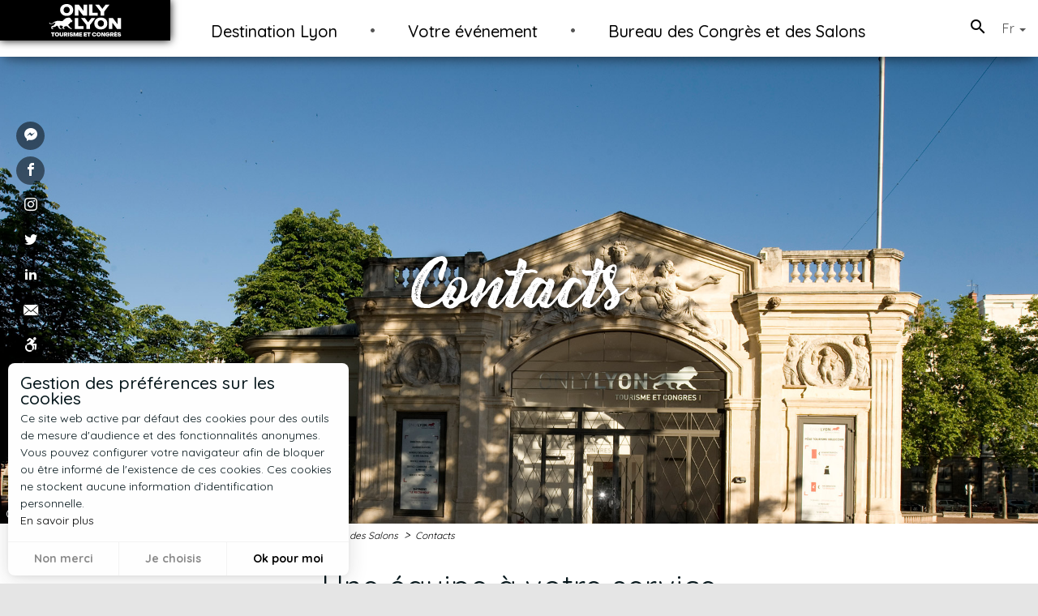

--- FILE ---
content_type: text/html; charset=UTF-8
request_url: https://events.lyon-france.com/bureau-des-congres-et-des-salons/contacts
body_size: 9499
content:
<!DOCTYPE html>
<html lang="fr" class="no-js">
<head prefix="og: http://ogp.me/ns# article: http://ogp.me/ns/article# place: http://ogp.me/ns/place# profile: http://ogp.me/ns/profile#">
    <!-- Google Tag Manager -->
<script>(function(w,d,s,l,i){w[l]=w[l]||[];w[l].push({'gtm.start':
new Date().getTime(),event:'gtm.js'});var f=d.getElementsByTagName(s)[0],
j=d.createElement(s),dl=l!='dataLayer'?'&l='+l:'';j.async=true;j.src=
'https://www.googletagmanager.com/gtm.js?id='+i+dl;f.parentNode.insertBefore(j,f);
})(window,document,'script','dataLayer','GTM-TNC4MVL');</script>
<!-- End Google Tag Manager -->                                    
            <title>Contacts - Lyon France</title>
    
    <meta http-equiv="Content-Type" content="text/html; charset=utf-8" />
    <meta http-equiv="X-UA-Compatible" content="IE=edge,chrome=1" />
    <meta name="viewport" content="width=device-width, initial-scale=1.0" />

    
                    <meta name="description" content="L&#039;équipe du bureau des congrès est à votre disposition pour vous aider à organiser  votre manifestation à Lyon.">
<meta property="og:description" content="L&#039;équipe du bureau des congrès est à votre disposition pour vous aider à organiser  votre manifestation à Lyon.">
    <meta property="og:title" content="Contacts">
<meta property="og:site_name" content="Lyon France">
<meta property="og:locale" content="fr_FR">
    <meta property="og:url" content="https://events.lyon-france.com/bureau-des-congres-et-des-salons/contacts">
    
            <meta property="og:image" content="https://events.lyon-france.com/var/site/storage/images/_aliases/big_square/9/7/7/1/281779-5-fre-FR/Rectangle-288DEV_1920.jpg">
        <meta property="og:image:secure_url" content="https://events.lyon-france.com/var/site/storage/images/_aliases/big_square/9/7/7/1/281779-5-fre-FR/Rectangle-288DEV_1920.jpg">
        <meta property="og:image:width" content="600">
        <meta property="og:image:height" content="600">
    
            <meta property="og:type" content="article">

                    <meta property="article:published_time" content="2026-01-08T11:19:17+01:00">
        
            
        <script type="application/ld+json">
{
    "@context":"http://schema.org",
    "@type":"WebSite",
    "url":"https://events.lyon-france.com",
    "name":"Lyon France",
    "potentialAction":{
        "@type":"SearchAction",
        "target":"https://events.lyon-france.com/content/search?simple_search[searchText]={query}",
        "query-input": "required name=query"
    }
}
</script>                <script type="application/ld+json">
    {
        "@context": "http://schema.org",
        "@type": "Article",
        "name": "Contacts",
        "image": "https://events.lyon-france.com/var/site/storage/images/_aliases/big_square/9/7/7/1/281779-5-fre-FR/Rectangle-288DEV_1920.jpg",        "description": "        L'&eacute;quipe du bureau des congr&egrave;s est &agrave; votre disposition pour vous aider &agrave; organiser &nbsp;votre manifestation &agrave; Lyon.  ",                    "datePublished": "2026-01-08",
            "publisher": "ONLYLYON Tourisme et Congrès",
            "headline": "Contacts",
                        "url": "https://events.lyon-france.com/bureau-des-congres-et-des-salons/contacts"
    }
    </script>

    <link rel="shortcut icon" href="/bundles/oltcmainfront/images/favicon/favicon.ico" type="image/x-icon" />
    <link rel="apple-touch-icon" sizes="180x180" href="/bundles/oltcmainfront/images/favicon/apple-touch-icon.png" />
    <link rel="icon" type="image/png" sizes="32x32" href="/bundles/oltcmainfront/images/favicon/favicon-32x32.png" />
    <link rel="icon" type="image/png" sizes="16x16" href="/bundles/oltcmainfront/images/favicon/favicon-16x16.png" />
    <link rel="manifest" href="/bundles/oltcmainfront/images/favicon/site.webmanifest" />
    <link rel="mask-icon" href="/bundles/oltcmainfront/images/favicon/safari-pinned-tab.svg" color="#d91728" />
    <meta name="msapplication-TileColor" content="#000000" />
    <meta name="msapplication-config" content="/bundles/oltcmainfront/images/favicon/browserconfig.xml" />
    <meta name="theme-color" content="#000000" />

                                    <link rel="canonical" href="https://events.lyon-france.com/bureau-des-congres-et-des-salons/contacts" />
            
    
    
<link href="https://maxcdn.bootstrapcdn.com/font-awesome/latest/css/font-awesome.min.css" rel="stylesheet">

<link href="https://fonts.googleapis.com/css?family=Roboto:300,400,500,700%7CQuicksand:400,500,700%7CMaterial+Icons" rel="stylesheet">

<link href='https://cdn.maptiler.com//mapbox-gl-js/v0.53.0/mapbox-gl.css' rel='stylesheet' />

<link href="/bundles/oltcmainfront/css/lib/bootstrap.min.css" rel="stylesheet" type="text/css" />
<link href="/bundles/oltcmainfront/css/material-kit.css" rel="stylesheet" type="text/css" />
<link href="/bundles/oltcmainfront/css/font.css" rel="stylesheet" type="text/css" />
<link href="/bundles/oltcmainfront/css/font_oltc_icon.css" rel="stylesheet" type="text/css" />
<link href="/bundles/oltcmainfront/css/global.css" rel="stylesheet" type="text/css" />
<link href="/bundles/oltcmainfront/css/menu.css" rel="stylesheet" type="text/css" />
<link href="/bundles/oltcmainfront/css/block_cards/twitter.css" rel="stylesheet" type="text/css" />
<link href="/bundles/oltcmainfront/css/info_ie10.css" rel="stylesheet" type="text/css" />

        <link href="/bundles/oltcmainfront/css/content.css" rel="stylesheet" type="text/css" />


        <link href="/bundles/oltcmainfront/css/block-promo.css" rel="stylesheet" type="text/css" />


    
    <script src='https://cdn.maptiler.com/mapbox-gl-js/v0.53.0/mapbox-gl.js'></script>

<script type="text/javascript" src="/bundles/oltcmainfront/js/jquery.min.js"></script>

<script type="text/javascript" src="/bundles/oltcmainfront/js/jquery.cookie.js"></script>

<script type="text/javascript" src="/bundles/oltcmainfront/js/bootstrap.min.js"></script>
<script type="text/javascript" src="/bundles/oltcmainfront/js/material.min.js"></script>
<script type="text/javascript" src="/bundles/oltcmainfront/js/nouislider.min.js"></script>
<script type="text/javascript" src="/bundles/oltcmainfront/js/bootstrap-select.min.js"></script>
<script type="text/javascript" src="/bundles/oltcmainfront/js/bootstrap-datepicker.js"></script>
<script type="text/javascript" src="/bundles/oltcmainfront/js/jquery.dropdown.js"></script>
<script type="text/javascript" src="/bundles/oltcmainfront/js/jquery.tagsinput.js"></script>
<script type="text/javascript" src="/bundles/oltcmainfront/js/jasny-bootstrap.min.js"></script>
<script type="text/javascript" src="/bundles/oltcmainfront/js/material-kit.js"></script>
<script type="text/javascript" src="/bundles/oltcmainfront/js/enquire.min.js"></script>
<script type="text/javascript" src="/bundles/oltcmainfront/js/smooth-scroll.min.js"></script>
<script type="text/javascript" src="/bundles/oltcmainfront/js/modernizr.custom.min.js"></script>
<script type="text/javascript" src="/bundles/oltcmainfront/js/stickyfill.min.js"></script>
<script type="text/javascript" src="/bundles/oltcmainfront/js/classie.js"></script>
<script type="text/javascript" src="/bundles/oltcmainfront/js/menu.js"></script>
<script type="text/javascript" src="/bundles/oltcmainfront/js/info_ie10.js"></script>


<script type="text/javascript" src="/bundles/oltcmainfront/js/lyonfrance.js"></script>
<script type="text/javascript" src="/bundles/oltcmainfront/js/richtext_custom_block.js"></script>






             <script type="text/javascript">
    (function ($, window, document) { //IIFE
        $(function () { //DOM Ready
            window.dataLayer = window.dataLayer || [];
            window.dataLayer.push({'contentGroup1_langue': 'fre-FR' });

                        window.dataLayer.push({'contentGroup2_gabarit': 'contenu rédactionnel autre'});
            
                        window.dataLayer.push({'contentGroup3_niv1': 'Contacts'});
                    });

    }(window.jQuery, window, document));
</script>
</head>
<body>
<!-- Google Tag Manager (noscript) -->
<noscript><iframe src="https://www.googletagmanager.com/ns.html?id=GTM-TNC4MVL"
height="0" width="0" style="display:none;visibility:hidden"></iframe></noscript>
<!-- End Google Tag Manager (noscript) --><div class="mp-pusher" id="mp-pusher">
                                
    


<nav class="navbar navbar-default navbar-fixed-top">
    <div id="menu" class="container-fluid">
        <div id="header-nav">
                            <a href="#" id="trigger" class="menu-trigger pull-right hidden-md hidden-lg visible-sm visible-xs">Open/Close Menu</a>
                <ul class="nav navbar-nav navbar-right hidden-md hidden-lg visible-sm visible-xs">
                            <li class="dropdown dropdown-language">
        <a href="#" class="dropdown-toggle" data-toggle="dropdown" aria-expanded="false">
            Fr
            <b class="caret"></b>
            <div class="ripple-container"></div>
        </a>
        <ul class="dropdown-menu">
                                                
                                                                
                                                    
            <li >
                <a                     href="https://events.lyon-france.com/en/convention-bureau/contacts" hreflang="eng-GB" rel="alternate"                >
                    En
                </a>
            </li>
                                                        
                                                                
                                                    
            <li >
                <a                     href="javascript:void(0)" class="active"
                >
                    Fr
                </a>
            </li>
                    </ul>
    </li>
                </ul>
                        <div class="navbar-header">
                <a class="navbar-brand"  href='/'>
                    <img src="/bundles/oltcmainfront/images/logo.svg" alt="ONLYLYON Tourisme et Congrès" width="240" />
                </a>
            </div>
            <div class="collapse navbar-collapse hidden-sm hidden-xs visible-md visible-lg" id="navigation-lyon">
                                                            <ul class="nav navbar-nav navbar-center">
                                                                                                                                    <li id="menu-14608" class="hidden-xs visible-md hidden-sm visible-lg menu-red menu-item">
                                        <a href="/destination-lyon" id="submenuitem-1" class="btn btn-lyon nav-link" title="Destination Lyon">
                                            Destination Lyon
                                        </a>
                                    </li>
                                                                                                        <li id="menu-14610" class="hidden-xs visible-md hidden-sm visible-lg menu-red menu-item">
                                        <a href="/votre-evenement" id="submenuitem-2" class="btn btn-lyon nav-link" title="Votre événement">
                                            Votre événement
                                        </a>
                                    </li>
                                                                                                        <li id="menu-14609" class="hidden-xs visible-md hidden-sm visible-lg menu-red menu-item">
                                        <a href="/bureau-des-congres-et-des-salons" id="submenuitem-3" class="btn btn-lyon nav-link" title="Bureau des Congrès et des Salons">
                                            Bureau des Congrès et des Salons
                                        </a>
                                    </li>
                                                                                    </ul>
                                                    <ul class="nav navbar-nav navbar-right">
                                            <li class="search">
                                                                <form name="simple_search" method="get" action="/content/search" class="navbar-form-otlyon" id="site-wide-search">
        <div class="form-group form-white label-floating is-empty ">
            <input type="search" id="simple_search_searchText" name="simple_search[searchText]" required="required" class="form-control" placeholder="Je recherche" />
        </div>
        <button type="submit" class="btn btn-raised btn-fab-mini" id="btn-search-bar">
            <i class="material-icons">search</i>
            <span class="ripple-container"> </span>
        </button>
    </form>

                                                    </li>
                                <li class="dropdown dropdown-language">
        <a href="#" class="dropdown-toggle" data-toggle="dropdown" aria-expanded="false">
            Fr
            <b class="caret"></b>
            <div class="ripple-container"></div>
        </a>
        <ul class="dropdown-menu">
                                                
                                                                
                                                    
            <li >
                <a                     href="https://events.lyon-france.com/en/convention-bureau/contacts" hreflang="eng-GB" rel="alternate"                >
                    En
                </a>
            </li>
                                                        
                                                                
                                                    
            <li >
                <a                     href="javascript:void(0)" class="active"
                >
                    Fr
                </a>
            </li>
                    </ul>
    </li>
                                    </ul>
            </div>
        </div>
    </div>
                <div id="submenu">
                    </div>
    
    </nav>

<!-- mp-menu -->
<nav id="mp-menu" class="mp-menu hidden-md hidden-lg visible-xs visible-sm">
    <div class="mp-level">
        <span class="title-icon">Menu</span>
        <a class="mp-back mb-back-menu" href="#">Retour</a>
        <ul>
                <li class="menu-red menu-item">
        <form action="/content/search" name="simple_search_mobile" id="site-wide-search-mobile">
            <input type="search" id="oltc_simple_search_searchText_mobile" name="simple_search[searchText]" required="required" placeholder="Je recherche">
            <button type="submit">
                <i class="material-icons">search</i>
            </button>
        </form>
    </li>

                                                                    <li id="menu-mobile-14608" class="menu-red menu-item">
                        <a href="/destination-lyon" id="submenuitem-mobile-1" class="item-mobile-level1 link_with_subitems"  title="Destination Lyon">
                            Destination Lyon
                        </a>
                                            </li>
                                                        <li id="menu-mobile-14610" class="menu-red menu-item">
                        <a href="/votre-evenement" id="submenuitem-mobile-2" class="item-mobile-level1 link_with_subitems"  title="Votre événement">
                            Votre événement
                        </a>
                                            </li>
                                                        <li id="menu-mobile-14609" class="menu-red menu-item">
                        <a href="/bureau-des-congres-et-des-salons" id="submenuitem-mobile-3" class="item-mobile-level1 link_with_subitems"  title="Bureau des Congrès et des Salons">
                            Bureau des Congrès et des Salons
                        </a>
                                            </li>
                
                                    </ul>
    </div>
</nav>
<!-- /mp-menu -->
                <div class="scroller"><!-- this is for emulating position fixed of the nav -->

        <div class="site-wrap scroller">

            <div class="scroller-inner">
                            <div class="page-header" style="background-image: url('/var/site/storage/images/9/7/7/1/281779-5-fre-FR/Rectangle-288DEV_1920.jpg');">
            <div class="container">
                <div class="row">
                    <div class="col-md-10 col-md-offset-1">
                        <h1 class="header-title align-center">
                            Contacts
                        </h1>
                    </div>
                </div>
            </div>
                            <span class="copyright" data-toggle="tooltip" data-placement="top" data-container="body" title="&copy;&nbsp;Le Rectangle, Place Bellecour"><i class="fa fa-copyright"></i></span>
                    </div>
    
                <div class="main">
                        
            <div class="breadcrumb-white breadcrumbs">
            <div class="container">
                <div class="row">
                    <div class="col-md-offset-1 col-md-10 col-sm-offset-0 col-sm-12 col-xs-offset-0 col-xs-12">
                                    <div class="breadcrumb clearfix">
            <ol vocab="http://schema.org/" itemscope typeof="BreadcrumbList">
                                    <li property="itemListElement" itemscope typeof="ListItem" >
                                                    <a property="item" itemprop="item" typeof="WebPage" href="/" title="Tourisme d&#039;affaires">
                                <span itemprop="name" property="name">Tourisme d&#039;affaires</span>
                            </a>
                                                <meta itemprop="position" property="position" content="1">
                    </li>
                                                                        >
                                                                                <li property="itemListElement" itemscope typeof="ListItem" >
                                                    <a property="item" itemprop="item" typeof="WebPage" href="/bureau-des-congres-et-des-salons" title="Bureau des Congrès et des Salons">
                                <span itemprop="name" property="name">Bureau des Congrès et des Salons</span>
                            </a>
                                                <meta itemprop="position" property="position" content="2">
                    </li>
                                                                        >
                                                                                <li property="itemListElement" itemscope typeof="ListItem" >
                                                    <span property="item" itemprop="item"  href="/bureau-des-congres-et-des-salons/contacts" typeof="WebPage" title="Contacts">
                                <span itemprop="name" property="name">Contacts</span>
                            </span>
                                                <meta itemprop="position" property="position" content="3">
                    </li>
                                                </ol>
        </div>
    
                    </div>
                </div>
            </div>
        </div>
    
    <div class="apidae blog-post">
        <div class="container">
                            <div class="section section-text">
                            <div class="row">
                                            <div class="col-md-offset-1 col-md-10 col-sm-offset-0 col-sm-12 col-xs-offset-0 col-xs-12 margin-bottom">
                                            <div class="row row-intro">
                                                        <div class="text-center intro">
        
            <h2 class="title">Une équipe à votre service</h2>
    
        
                    <div class="introduction ezrichtext-field"><p>L'&eacute;quipe du bureau des congr&egrave;s est &agrave; votre disposition pour vous aider &agrave; organiser &nbsp;votre manifestation &agrave; Lyon.</p>
</div>

    </div>

<div class="text-center margin-bottom">
                    
    Date de dernière mise à jour : 08/01/2026

    </div>

                                                    </div>
                                                                                                
            <div class="description description-full ezrichtext-field"><p><strong>Elle vous conseille sur l&rsquo;offre de la destination et vous oriente vers les prestataires les plus adapt&eacute;s &agrave; votre projet.</strong><br><strong>Le services du Bureau des Congr&egrave;s sont enti&egrave;rement gratuits.</strong></p><p><strong>Directrice </strong>Val&eacute;rie Ducaud<br>T&eacute;l.&nbsp;+33(0)4 72 77 73 90<br><a href="/cdn-cgi/l/email-protection#d9afbdacbab8acbd99b5a0b6b7f4bfabb8b7babcf7bab6b4" target="_blank" title="Val&eacute;rie Ducaud"><span class="__cf_email__" data-cfemail="fb8d9f8e989a8e9fbb97829495d69d899a95989ed5989496">[email&#160;protected]</span></a></p><h2>Vous avez un projet d&rsquo;&eacute;v&eacute;nement et vous recherchez un lieu pour l&rsquo;accueillir&nbsp;?&nbsp;</h2><p>Contactez les charg&eacute;es de projet et charg&eacute;es de mission du Bureau des Congr&egrave;s, elles sont &agrave; votre disposition pour &eacute;tudier votre cahier des charges&nbsp;:</p><p><strong>Charg&eacute;es de mission&nbsp;</strong><br>Anne Freund<br>T&eacute;l. +33(0)4 72 77 71 80 &nbsp;- <a href="/cdn-cgi/l/email-protection#2445425641514a4064485d4b4a094256454a47410a474b49" target="_blank" title="Anne Freund"><span class="__cf_email__" data-cfemail="6d0c0b1f081803092d01140203400b1f0c030e08430e0200">[email&#160;protected]</span></a></p><p><strong>Charg&eacute;es de projet</strong>&nbsp;<br>Ga&euml;lle Baton<br>T&eacute;l. +33(0)4 72 77 72 45 &nbsp;- <a href="/cdn-cgi/l/email-protection#31565350455e5f715d485e5f1c5743505f52541f525e5c" target="_blank" title="Ga&euml;lle B&acirc;ton"><span class="__cf_email__" data-cfemail="a9cecbc8ddc6c7e9c5d0c6c784cfdbc8c7cacc87cac6c4">[email&#160;protected]</span></a></p><p>Camille Didierlaurent &nbsp;<br>T&eacute;l. +33(0)4 72 77 72 46 - <a href="/cdn-cgi/l/email-protection#50333439343935223c312522353e24103c293f3e7d3622313e33357e333f3d" target="_blank" title="Camille Didier-Laurent"><span class="__cf_email__" data-cfemail="5635323f323f33243a372324333822163a2f39387b3024373835337835393b">[email&#160;protected]</span></a></p><p><strong>Chef de projet</strong><br>Adrien Almodovar<br>T&eacute;l. +33(0)4 72 77 73 90 - <a href="/cdn-cgi/l/email-protection#e687878a8b898289908794a68a9f8988cb809487888583c885898b" target="_blank"><span class="__cf_email__" data-cfemail="d7b6b6bbbab8b3b8a1b6a597bbaeb8b9fab1a5b6b9b4b2f9b4b8ba">[email&#160;protected]</span></a></p><h2>Vous avez un projet de congr&egrave;s national ou international&nbsp;?&nbsp;</h2><p>Contactez les charg&eacute;(e)s de d&eacute;veloppement du Bureau des Congr&egrave;s, ils sont &agrave; votre disposition pour vous accompagner dans toutes les &eacute;tapes de la candidature.</p><p><strong>Charg&eacute;es de d&eacute;veloppement</strong><br>Faustine Maugat&nbsp;: march&eacute;s Europe du Nord<br>T&eacute;l. +33(0)4 72 77 72 47 - mobile: +33(0)6 07 34 08 49<br><a href="/cdn-cgi/l/email-protection#e98f84889c8e889da985908687c48f9b88878a8cc78a8684" target="_blank" title="Faustine Maugat"><span class="__cf_email__" data-cfemail="95f3f8f4e0f2f4e1d5f9ecfafbb8f3e7f4fbf6f0bbf6faf8">[email&#160;protected]</span></a></p><p>Blanche Savereux&nbsp;: march&eacute;s britannique et nord-am&eacute;ricain<br>T&eacute;l. +33(0)4 72 77 62 88 - mobile: +33(0)6 30 10 03 88<br><a href="/cdn-cgi/l/email-protection#a0c2d3c1d6c5d2c5d5d8e0ccd9cfce8dc6d2c1cec3c58ec3cfcd" target="_blank" title="Blanche Savereux"><span class="__cf_email__" data-cfemail="6d0f1e0c1b081f0818152d01140203400b1f0c030e08430e0200">[email&#160;protected]</span></a></p><p>Laure Musy&nbsp;: march&eacute;s Europe du Sud et Suisse&nbsp;<br>T&eacute;l. +33(0)4 72 77 72 44 - mobile: +33(0)6 76 62 18 39<br><a href="http://lmusy@lyon-france.com" target="_blank"><span class="__cf_email__" data-cfemail="e68a8b93959fa68a9f8988cb809487888583c885898b">[email&#160;protected]</span>&nbsp;</a></p><p><strong>Bureau des Congr&egrave;s et des Salons de Lyon</strong><br><strong>ONLYLYON Tourisme et Congr&egrave;s</strong><br>Place Bellecour &ndash; BP 2254&nbsp;<br>69214 Lyon Cedex 02<br>T&eacute;l. 33 (0)4 72 77 72 40&nbsp;/ Fax&nbsp;: 33(0)4 78 37 02 06<br><a href="/cdn-cgi/l/email-protection#214d584e4f425743614d584e4f0c4753404f42440f424e4c" title="Lyon  CVB"><span class="__cf_email__" data-cfemail="cba7b2a4a5a8bda98ba7b2a4a5e6adb9aaa5a8aee5a8a4a6">[email&#160;protected]</span></a></p><h3>Vous souhaitez poser une question ou nous adresser une demande de proposition&nbsp;?</h3><p><a href="https://events.lyon-france.com/demande-de-contact" title="Demande RFP"><strong>Remplissez le formulaire RFP en ligne</strong>.</a> Nous vous r&eacute;pondrons tr&egrave;s rapidement.&nbsp;</p>
</div>



                        
                    </div>
                </div>
            </div>
        </div>

                



                

                
                
        <div class="section-light-gray" style="padding-bottom: 30px;">
                        


                        
                        


        </div>

                






                
                
                

<div class="container-fluid container-block-promo-website">
    <div class="row">
        <div class="col-md-12 col-sm-12 col-xs-12">
            <div class="container container-switch">
                <div class="row">
                    <div class="col-md-6 col-sm-6 col-xs-12 block-lcc">
                        <div class="block-content clearfix">
                            <div class="container-fluid">
                                <div class="row">
                                    <div class="col-md-4 col-sm-4 col-xs-4 col-img">
                                        <div class="attr-image">
                                            <img src="/bundles/oltcmainfront/images/block_promo_website/block_website_lcc.png" alt="Lyon City Card" class="img-responsive img-raised img-rounded" />
                                        </div>
                                    </div>

                                    <div class="col-md-8 col-sm-8 col-xs-8 col-content">
                                        <div class="attr-content">
                                            <span class="pre-title">Tout Lyon en une seule carte</span>
                                            <h4>Lyon City Card</h4>
                                            <p>
                                                <em>
                                                    Ce pass indispensable vous permet de profiter pleinement de votre séjour sur 1, 2, 3 ou 4 jours.
                                                </em>
                                            </p>
                                            <a href="https://www.lyoncitycard.com" target="_blank" class="btn btn-white btn-raised">
                                                En savoir plus
                                            </a>
                                        </div>
                                    </div>
                                </div>
                            </div>

                        </div>
                    </div>
                    <div class="col-md-6 col-sm-6 col-xs-12 block-vl">
                        <div class="block-content clearfix">
                            <div class="container-fluid">
                                <div class="row">
                                    <div class="col-md-4 col-sm-4 col-xs-4 col-img">
                                        <div class="attr-image">
                                            <img src="/bundles/oltcmainfront/images/block_promo_website/block_website_vl.png" alt="Visiter Lyon" class="img-responsive img-raised img-rounded" />
                                        </div>
                                    </div>
                                    <div class="col-md-8 col-sm-8 col-xs-8 col-content">
                                        <div class="attr-content pull-left">
                                            <span class="pre-title">Réservez toutes vos</span>
                                            <h4>Visiterlyon.com</h4>
                                            <p>
                                                <em>
                                                    Découvrez la ville autrement : croisières, excursions, tours gastronomiques, etc.
                                                </em>
                                            </p>
                                            <a href="https://www.visiterlyon.com" target="_blank" class="btn btn-white btn-raised">
                                                En savoir plus
                                            </a>
                                        </div>
                                    </div>
                                </div>
                            </div>
                        </div>
                    </div>
                </div>
            </div>
        </div>
    </div>
</div>                </div>


                             </div>
        </div>

                    <footer class="footer">
    <div class="container-fluid">
        <div class="footer-links row">

            <div class="col-md-5 col-sm-4 visible-lg visible-md visible-sm hidden-xs text-right footer-links-left">
                                    <ul>
                                                                                                                                                                        <li id="footer-menu-2386">
                                <a href="https://www.lyon-france.com/qui-sommes-nous/emplois-stages-et-appels-d-offres" title="Emplois, stages et appels d&#039;offres">
                                    Emplois, stages et appels d&#039;offres
                                </a>
                            </li>
                                                                                                                                                                        <li id="footer-menu-16279">
                                <a href="/bureau-des-congres-et-des-salons/contacts" title="Contacts">
                                    Contacts
                                </a>
                            </li>
                                                                                                                                                                        <li id="footer-menu-846">
                                <a href="https://www.lyon-france.com/nos-mentions-legales" title="Nos mentions légales">
                                    Nos mentions légales
                                </a>
                            </li>
                                                                                                                                                                        <li id="footer-menu-42740">
                                <a href="https://www.lyon-france.com/accessibilite" title="Accessibilité">
                                    Accessibilité
                                </a>
                            </li>
                                            </ul>
                            </div>
            <div class="col-md-2 col-sm-4 col-xs-12 text-center">
                <a href="https://www.lyon-france.com/">
                    <img src="/bundles/oltcmainfront/images/logo.svg" alt="ONLYLYON Tourisme et Congrès" width="165" class="img-responsive align-center footer-logo" />
                </a>
            </div>
            <div class="col-md-5 col-sm-4 col-xs-12 text-left footer-links-right">
                                    <ul>
                                                                                                                                                                                                                        <li id="footer-menu-mobile-2386" class="hidden-lg hidden-md hidden-sm visible-xs">
                                    <a href="https://www.lyon-france.com/qui-sommes-nous/emplois-stages-et-appels-d-offres" title="Emplois, stages et appels d&#039;offres">
                                        Emplois, stages et appels d&#039;offres
                                    </a>
                                </li>
                                                                                                                                                                                                <li id="footer-menu-mobile-16279" class="hidden-lg hidden-md hidden-sm visible-xs">
                                    <a href="/bureau-des-congres-et-des-salons/contacts" title="Contacts">
                                        Contacts
                                    </a>
                                </li>
                                                                                                                                                                                                <li id="footer-menu-mobile-846" class="hidden-lg hidden-md hidden-sm visible-xs">
                                    <a href="https://www.lyon-france.com/nos-mentions-legales" title="Nos mentions légales">
                                        Nos mentions légales
                                    </a>
                                </li>
                                                                                                                                                                                                <li id="footer-menu-mobile-42740" class="hidden-lg hidden-md hidden-sm visible-xs">
                                    <a href="https://www.lyon-france.com/accessibilite" title="Accessibilité">
                                        Accessibilité
                                    </a>
                                </li>
                                                                                                                                    <li id="footer-menu-1124">
                                                                                                                                    <a href="https://www.lyon-france.com/nos-cgu-et-cgv" title="Nos CGU et CGV">
                                    Nos CGU et CGV
                                </a>
                            </li>
                                                                                <li id="footer-menu-1125">
                                                                                                                                    <a href="https://www.lyon-france.com/J-organise-mon-sejour/lyon-pratique/brochures-en-telechargement" title="Brochures en téléchargement">
                                    Brochures en téléchargement
                                </a>
                            </li>
                                                                                <li id="footer-menu-20421">
                                                                                                                                    <a href="/demande-de-contact" title="Demande de contact">
                                    Demande de contact
                                </a>
                            </li>
                                                                                <li id="footer-menu-55839">
                                                                                                                                    <a href="https://pro.lyon-france.com/actualites-onlylyon-tourisme-et-congres" title="Actualités ONLYLYON Tourisme et Congrès">
                                    Actualités ONLYLYON Tourisme et Congrès
                                </a>
                            </li>
                                                                    </ul>
                            </div>
        </div>
    </div>
    <div style="text-align: center; background-color: black; font-weight: 600;">
        <a href="https://www.visiterlyon.com" style="color:white">Lyon-France.com devient VisiterLyon.com</a>
    </div>
    <div style="text-align: center; background-color: black; padding-top:10px;">
        &copy; 2026 Office du Tourisme et des Congrès de la métropole de Lyon - <a href="javascript:void(0);" style="color:white;" id="btnShowCookieConsent">Paramétrer les cookies</a>
    </div>
</footer>
            </div>
</div>
    
                    
    
    
<div class="social-btns">
    <a href="https://m.me/pavillononlylyon" target="_blank" class="social-btn-container" >
        <i class="oltc-icon-messenger icon-1x"  aria-hidden="true"></i>
    </a>
    <a href="https://www.facebook.com/LyonFrance" target="_blank" class="social-btn-container" >
        <i class="oltc-icon-facebook icon-1x"  aria-hidden="true"></i>
    </a>
    <a href="https://www.instagram.com/onlylyon" target="_blank" class="social-btn-container" >
        <i class="oltc-icon-instagram icon-1x" aria-hidden="true"></i>
    </a>
    <a href="https://twitter.com/onlylyontourism" target="_blank" class="social-btn-container" >
        <i class="oltc-icon-twitter icon-1x" aria-hidden="true"></i>
    </a>
    <a href="https://www.linkedin.com/company/onlylyon-tourisme-congres" target="_blank" class="social-btn-container" >
        <i class="oltc-icon-linkedin icon-1x" aria-hidden="true"></i>
    </a>
    <a href="https://www.lyon-france.com/inscription-newsletters" class="social-btn-container" >
        <i class="oltc-icon-mail icon-1x" aria-hidden="true"></i>
    </a>
    <a href="https://www.lyon-france.com/J-organise-mon-sejour/tourisme-et-handicap" class="social-btn-container" style="font-size: 20px; line-height: 38px;" >
        <i class="oltc-icon-accessibility icon-1x" aria-hidden="true"></i>
    </a>
</div>        <div id="ieinfo_container" class="alert alert-danger">
    <div class="container">
        <div id="ieinfo_cont">
            <div class="ieinfo_wrap">
                <div class="row">
                    <div class="col-sm-11 col-12 text-center">
                        <p>
                            Attention, notre site est optimisé pour les navigateurs récents.
                            <br />
                            Pour un affichage optimal des différents contenus, nous vous recommandons de mettre à jour votre navigateur.
                        </p>
                    </div>

                </div>
            </div>
        </div>
    </div>
</div>

        <div role="dialog" aria-live="polite" class="cookies-toolbox">
    <div class="flex-container flex-dir-column">
        <div class="cookies-global visible">
            <div class="cookies-texts-wrapper padd-all-sm flex-container flex-dir-column">
                <span class="cookies-title h4">Gestion des préférences sur les cookies</span>
                <span class="cookies-message">Ce site web active par défaut des cookies pour des outils de mesure d&#039;audience et des fonctionnalités anonymes. Vous pouvez configurer votre navigateur afin de bloquer ou être informé de l&#039;existence de ces cookies. Ces cookies ne stockent aucune information d’identification personnelle.</span>
                <a class="read-more no-ext" href="https://www.cnil.fr/fr/site-web-cookies-et-autres-traceurs" target="_blank">En savoir plus</a>
            </div>
            <div class="actions-wrapper flex-container">
                <a aria-label="customize cookies" role="button" tabindex="0" class="cookie-button deny-all">Non merci</a>
                <a aria-label="customize cookies" role="button" tabindex="0" class="cookie-button customize">Je choisis</a>
                <a aria-label="allow cookies" role="button" tabindex="0" class="cookie-button allow">Ok pour moi</a>
            </div>
        </div>
        <div class="cookies-customize">
            <div class="cookies-solutions isAbs stats">
                <div class="cookies-texts-wrapper padd-all-sm flex-container flex-dir-column">
                    <span class="cookies-title h4">Statistiques et audience</span>
                    <span class="cookies-subtitle h6">Mesurer notre performance, c&#039;est important !</span>
                    <span class="cookies-message">Pour évaluer si notre site est optimisé et répond à vos attentes, nous mesurons notre audience en utilisant des solutions spécialisées. Toutes les informations collectées par ces cookies sont agrégées et donc anonymisées.</span>
                    <div class="switch switch-all">
                        <span class="label">Tout cocher</span>
                        <input class="switch-input" id="switch-all-stats" type="checkbox" name="switch-all-stats">
                        <label class="switch-paddle" for="switch-all-stats">
                            <span id="cookieoption:label"></span>
                        </label>
                    </div>
                    <ul class="list-unstyled">
                        <li class="solution-item flex-container flex-dir-column">
                            <span class="solution-title h6">Google Analytics</span>
                            <span class="solution-message">Permet d&#039;analyser les statistiques de consultation de notre site.</span>
                            <div class="switch tiny">
                                <input class="switch-input" id="google_analytics" type="checkbox" name="google_analytics">
                                <label class="switch-paddle" for="google_analytics">
                                    <span id="solution.event"></span>
                                </label>
                            </div>
                        </li>
                        <li class="solution-item flex-container flex-dir-column">
                            <span class="solution-title h6">Facebook Pixel</span>
                            <span class="solution-message">Identifier les visiteurs en provenance de Facebook.</span>
                            <div class="switch tiny">
                                <input class="switch-input" id="facebook" type="checkbox" name="facebook">
                                <label class="switch-paddle" for="facebook">
                                    <span id="solution.event"></span>
                                </label>
                            </div>
                        </li>
                        <li class="solution-item flex-container flex-dir-column">
                            <span class="solution-title h6">We are Adot Pixel</span>
                            <span class="solution-message">Suivi de campagne marketing.</span>
                            <div class="switch tiny">
                                <input class="switch-input" id="adot" type="checkbox" name="adot">
                                <label class="switch-paddle" for="adot">
                                    <span id="solution.event"></span>
                                </label>
                            </div>
                        </li>
                                            </ul>
                </div>
                <div class="actions-wrapper flex-container">
                    <a aria-label="prev cookies" role="button" tabindex="0" class="cookie-button navigate prev">Retour</a>
                    <a aria-label="allow-all cookies" role="button" tabindex="0" class="cookie-button allow-all">J&#039;accepte tout</a>
                    <a aria-label="next cookies" role="button" tabindex="0" class="cookie-button navigate next">Terminer</a>
                </div>
            </div>

        </div>
    </div>
</div>

<script data-cfasync="false" src="/cdn-cgi/scripts/5c5dd728/cloudflare-static/email-decode.min.js"></script><script>
    (function ($, window, document) { //IIFE

        var cookieConsentConfig = {"google_analytics":false,"facebook":false,"webbox":false,"adot":false};
        var cookieConsentKey = null;

        if(Cookies.get("oltc_cookie_consent_key")) {
            cookieConsentKey = Cookies.get("oltc_cookie_consent_key");
        }
        var storedCookieConsentConfig = Cookies.getJSON("oltc_cookie_consent_config") || [];
        if(storedCookieConsentConfig.length !== 0) {
            cookieConsentConfig = storedCookieConsentConfig;
        }

        $(function () { //DOM Ready

            if(!cookieConsentKey) {
                $("div.cookies-toolbox").addClass("visible");
            }

            $(".cookie-button.customize").on("click", function () {
                 $(".cookies-solutions:nth-of-type(1)").addClass("visible");
                 $(".cookies-global").removeClass("visible");
            });

            $(".cookies-solutions .switch-all .switch-input").on("change", function() {
                var e = $(this).prop("checked");
                $(".cookies-solutions.visible .solution-item .switch-input").each(function() {
                    $(this).prop("checked", e).change();
                });
            });

            $(".cookies-solutions .solution-item .switch-input").each(function() {
                var e = $(this);
                !0 === cookieConsentConfig[e.attr("name")] && e.prop("checked", !0);
            }).on("change", function() {
                var e = $(this);
                cookieConsentConfig[e.attr("name")] = e.prop("checked");
                $(this).prop("checked") || $(".cookies-solutions.visible .switch-all .switch-input").prop("checked", !1);
            });

            $(".cookie-button.navigate.prev").on("click", function() {
                $(".cookies-solutions:nth-of-type(1)").removeClass("visible");
                $(".cookies-global").addClass("visible");
            });

            $(".cookie-button.allow-all, .cookie-button.allow").on("click", function() {
                cookieConsentConfig = {google_analytics: true, facebook: true, webbox: true, adot: true};
                setConsentCookie("oltc_cookie_consent_config", cookieConsentConfig);
                postCookieConsent();
            });

            $(".cookie-button.deny-all").on("click", function() {
                cookieConsentConfig = {google_analytics: false, facebook: false, webbox: false, adot: false};
                setConsentCookie("oltc_cookie_consent_config", cookieConsentConfig);
                postCookieConsent();
            });

            $(".cookie-button.navigate.next").on("click", function() {
                cookieConsentConfig = {
                    google_analytics: $('#google_analytics').is(":checked"),
                    facebook: $('#facebook').is(":checked"),
                    webbox: $('#webbox').is(":checked"),
                    adot: $('#adot').is(":checked")
                };
                setConsentCookie("oltc_cookie_consent_config", cookieConsentConfig);
                postCookieConsent();
            });

            $("#btnShowCookieConsent").on("click", function () { $("div.cookies-toolbox").addClass("visible"); });

            enableGTMTags();
        });

        function setConsentCookie(name, value) {
            Cookies.set(name, value, {
                expires: 365
            });
        }

        function postCookieConsent() {
            cookieConsentConfig.cookie_consent_token = "1004db37f19ecd80d23bc2.9cBP5CVV0ZjEn7vCKpCaI4E_Nj38e2Ur3TIgo9y9BAk.t4wmnWYG6fez9e2PRfqtdOhbDnK0Vgd7kkR44ZT_YV-WmBrUZDOErqHy2A";
            $.ajax({
                type: "POST",
                url: "/cookie-consent" ,
                data: cookieConsentConfig
            }).done(function (msg) {
                cookieConsentKey = msg;
                setConsentCookie("oltc_cookie_consent_key", cookieConsentKey);
                enableGTMTags();
            }).error(function (msg) {
                if(window.console) { window.console.log(msg); }
                cookieConsentKey = Math.random().toString(36).substr(2, 36) + Math.random().toString(36).substr(2, 36);
                setConsentCookie("oltc_cookie_consent_key", cookieConsentKey);
                enableGTMTags();
            });
        }

        function enableGTMTags() {
            if (cookieConsentKey) {
                $("div.cookies-toolbox").removeClass("visible");

                $.each(cookieConsentConfig, function(key, value) {
                    var eventName = "rgpd_" + key + "_" + (value ? 'enable' : 'disable');

                    window.dataLayer.push({'event': eventName});
                });
            }
                            window.dataLayer.push({'event': "rgpd_webbox_disable"}); // disabling webbox if in pro siteaccess
                    }

    }(window.jQuery, window, document));
</script>

    </body>
</html>


--- FILE ---
content_type: text/css
request_url: https://events.lyon-france.com/bundles/oltcmainfront/css/material-kit.css
body_size: 42122
content:
/*! =========================================================
 *
 * Material Kit PRO - V1.0.0
 *
 * =========================================================
 *
 * Copyright 2016 Creative Code Srl
 * Available with purchase of license from http://www.creative-tim.com/product/material-kit-pro
 *
 * ========================================================= */
/* ANIMATION */
/* SHADOWS */
/* Shadows (from mdl http://www.getmdl.io/) */
body {
  background-color: #E5E5E5;
  color: #06171C; }
  body.inverse {
    background: #333333; }
    body.inverse, body.inverse .form-control {
      color: #ffffff; }
    body.inverse .modal,
    body.inverse .modal .form-control,
    body.inverse .panel-default,
    body.inverse .panel-default .form-control,
    body.inverse .card,
    body.inverse .card .form-control {
      background-color: initial;
      color: initial; }

blockquote p {
  font-style: italic; }

.life-of-material-kit {
  background: #FFFFFF; }


a {
  color: #000000; }
  a:hover, a:focus {
    color: black;
    text-decoration: none; }
  a.text-info:hover, a.text-info:focus {
    color: #00a5bb; }
  a .material-icons {
    vertical-align: middle; }

/*           Animations              */
.animation-transition-general, .carousel .carousel-indicators li {
  -webkit-transition: all 300ms linear;
  -moz-transition: all 300ms linear;
  -o-transition: all 300ms linear;
  -ms-transition: all 300ms linear;
  transition: all 300ms linear; }

.animation-transition-slow {
  -webkit-transition: all 370ms linear;
  -moz-transition: all 370ms linear;
  -o-transition: all 370ms linear;
  -ms-transition: all 370ms linear;
  transition: all 370ms linear; }

.animation-transition-fast, .navbar, .panel .panel-heading i, .presentation-page .section-cards .card,
.index-page .section-cards .card, .product-page .flexi-nav > li a {
  -webkit-transition: all 150ms ease 0s;
  -moz-transition: all 150ms ease 0s;
  -o-transition: all 150ms ease 0s;
  -ms-transition: all 150ms ease 0s;
  transition: all 150ms ease 0s; }

legend {
  border-bottom: 0; }

* {
  -webkit-tap-highlight-color: rgba(255, 255, 255, 0);
  -webkit-tap-highlight-color: transparent; }
  *:focus {
    outline: 0; }

a:focus, a:active,
button:active, button:focus, button:hover,
button::-moz-focus-inner,
input[type="reset"]::-moz-focus-inner,
input[type="button"]::-moz-focus-inner,
input[type="submit"]::-moz-focus-inner,
select::-moz-focus-inner,
input[type="file"] > input[type="button"]::-moz-focus-inner {
  outline: 0 !important; }

.card-vienne .title, .card-vienne .title a, .card-vienne .card-title, .card-vienne .card-title a, .card-vienne .info-title, .card-vienne .info-title a, .card-vienne .footer-brand, .card-vienne .footer-brand a, .card-vienne .footer-big h5, .card-vienne .footer-big h5 a, .card-vienne .footer-big h4, .card-vienne .footer-big h4 a, .card-vienne .media .media-heading, .card-vienne .media .media-heading a {
  color: #00a7b5; }
.card-vienne .btn.btn-primary, .card-vienne .btn.btn-primary:hover, .card-vienne .btn.btn-primary:focus, .card-vienne .btn.btn-primary:active, .card-vienne .btn.btn-primary.active, .card-vienne .btn.btn-primary:active:focus, .card-vienne .btn.btn-primary:active:hover, .card-vienne .btn.btn-primary.active:focus, .card-vienne .btn.btn-primary.active:hover, .card-vienne .open > .btn.btn-primary.dropdown-toggle, .card-vienne .open > .btn.btn-primary.dropdown-toggle:focus, .card-vienne .open > .btn.btn-primary.dropdown-toggle:hover, .card-vienne .navbar .navbar-nav > li > a.btn.btn-primary, .card-vienne .navbar .navbar-nav > li > a.btn.btn-primary:hover, .card-vienne .navbar .navbar-nav > li > a.btn.btn-primary:focus, .card-vienne .navbar .navbar-nav > li > a.btn.btn-primary:active, .card-vienne .navbar .navbar-nav > li > a.btn.btn-primary.active, .card-vienne .navbar .navbar-nav > li > a.btn.btn-primary:active:focus, .card-vienne .navbar .navbar-nav > li > a.btn.btn-primary:active:hover, .card-vienne .navbar .navbar-nav > li > a.btn.btn-primary.active:focus, .card-vienne .navbar .navbar-nav > li > a.btn.btn-primary.active:hover, .card-vienne .open >
.navbar .navbar-nav > li > a.btn.btn-primary.dropdown-toggle, .card-vienne .open >
.navbar .navbar-nav > li > a.btn.btn-primary.dropdown-toggle:focus, .card-vienne .open >
.navbar .navbar-nav > li > a.btn.btn-primary.dropdown-toggle:hover {
  background-color: #00a7b5; }

.card-villefranche .title, .card-villefranche .title a, .card-villefranche .card-title, .card-villefranche .card-title a, .card-villefranche .info-title, .card-villefranche .info-title a, .card-villefranche .footer-brand, .card-villefranche .footer-brand a, .card-villefranche .footer-big h5, .card-villefranche .footer-big h5 a, .card-villefranche .footer-big h4, .card-villefranche .footer-big h4 a, .card-villefranche .media .media-heading, .card-villefranche .media .media-heading a {
  color: #bf1e2e; }
.card-villefranche .btn.btn-primary, .card-villefranche .btn.btn-primary:hover, .card-villefranche .btn.btn-primary:focus, .card-villefranche .btn.btn-primary:active, .card-villefranche .btn.btn-primary.active, .card-villefranche .btn.btn-primary:active:focus, .card-villefranche .btn.btn-primary:active:hover, .card-villefranche .btn.btn-primary.active:focus, .card-villefranche .btn.btn-primary.active:hover, .card-villefranche .open > .btn.btn-primary.dropdown-toggle, .card-villefranche .open > .btn.btn-primary.dropdown-toggle:focus, .card-villefranche .open > .btn.btn-primary.dropdown-toggle:hover, .card-villefranche .navbar .navbar-nav > li > a.btn.btn-primary, .card-villefranche .navbar .navbar-nav > li > a.btn.btn-primary:hover, .card-villefranche .navbar .navbar-nav > li > a.btn.btn-primary:focus, .card-villefranche .navbar .navbar-nav > li > a.btn.btn-primary:active, .card-villefranche .navbar .navbar-nav > li > a.btn.btn-primary.active, .card-villefranche .navbar .navbar-nav > li > a.btn.btn-primary:active:focus, .card-villefranche .navbar .navbar-nav > li > a.btn.btn-primary:active:hover, .card-villefranche .navbar .navbar-nav > li > a.btn.btn-primary.active:focus, .card-villefranche .navbar .navbar-nav > li > a.btn.btn-primary.active:hover, .card-villefranche .open >
.navbar .navbar-nav > li > a.btn.btn-primary.dropdown-toggle, .card-villefranche .open >
.navbar .navbar-nav > li > a.btn.btn-primary.dropdown-toggle:focus, .card-villefranche .open >
.navbar .navbar-nav > li > a.btn.btn-primary.dropdown-toggle:hover {
  background-color: #bf1e2e; }

.card-saintetienne .title, .card-saintetienne .title a, .card-saintetienne .card-title, .card-saintetienne .card-title a, .card-saintetienne .info-title, .card-saintetienne .info-title a, .card-saintetienne .footer-brand, .card-saintetienne .footer-brand a, .card-saintetienne .footer-big h5, .card-saintetienne .footer-big h5 a, .card-saintetienne .footer-big h4, .card-saintetienne .footer-big h4 a, .card-saintetienne .media .media-heading, .card-saintetienne .media .media-heading a {
  color: #81bc00; }
.card-saintetienne .btn.btn-primary, .card-saintetienne .btn.btn-primary:hover, .card-saintetienne .btn.btn-primary:focus, .card-saintetienne .btn.btn-primary:active, .card-saintetienne .btn.btn-primary.active, .card-saintetienne .btn.btn-primary:active:focus, .card-saintetienne .btn.btn-primary:active:hover, .card-saintetienne .btn.btn-primary.active:focus, .card-saintetienne .btn.btn-primary.active:hover, .card-saintetienne .open > .btn.btn-primary.dropdown-toggle, .card-saintetienne .open > .btn.btn-primary.dropdown-toggle:focus, .card-saintetienne .open > .btn.btn-primary.dropdown-toggle:hover, .card-saintetienne .navbar .navbar-nav > li > a.btn.btn-primary, .card-saintetienne .navbar .navbar-nav > li > a.btn.btn-primary:hover, .card-saintetienne .navbar .navbar-nav > li > a.btn.btn-primary:focus, .card-saintetienne .navbar .navbar-nav > li > a.btn.btn-primary:active, .card-saintetienne .navbar .navbar-nav > li > a.btn.btn-primary.active, .card-saintetienne .navbar .navbar-nav > li > a.btn.btn-primary:active:focus, .card-saintetienne .navbar .navbar-nav > li > a.btn.btn-primary:active:hover, .card-saintetienne .navbar .navbar-nav > li > a.btn.btn-primary.active:focus, .card-saintetienne .navbar .navbar-nav > li > a.btn.btn-primary.active:hover, .card-saintetienne .open >
.navbar .navbar-nav > li > a.btn.btn-primary.dropdown-toggle, .card-saintetienne .open >
.navbar .navbar-nav > li > a.btn.btn-primary.dropdown-toggle:focus, .card-saintetienne .open >
.navbar .navbar-nav > li > a.btn.btn-primary.dropdown-toggle:hover {
  background-color: #81bc00; }

.section-sortir_a_lyon_map h3 {
  border-bottom: 1px solid #fff;
  border-top: 1px solid #fff;
  line-height: 2.5em;
  display: inline-block;
  padding-left: 20px;
  padding-right: 20px;
  margin: 0px; }
.section-sortir_a_lyon_map li {
  list-style: none; }
  .section-sortir_a_lyon_map li a {
    color: #ffffff;
    text-transform: uppercase;
    line-height: 2em;
    font-weight: 500;
    padding-left: 10px;
    padding-right: 10px;
    display: inline-block; }
    .section-sortir_a_lyon_map li a:hover, .section-sortir_a_lyon_map li a:focus {
      background: #ffffff;
      color: #000000; }

.section-meteo .nav-pills > li a {
  padding-left: 20px;
  padding-right: 20px; }
  .section-meteo .nav-pills > li a span {
    display: block;
    font-size: 24px;
    padding: 15px 0; }

.img-background {
  text-align: center;
  background-position: center center;
  background-size: cover;
  position: relative; }
  .img-background .content {
    position: relative;
    z-index: 2;
    min-height: 280px;
    padding-top: 120px;
    padding-bottom: 120px;
    max-width: 440px;
    margin: 0 auto;
    color: #ffffff; }
    .img-background .content .title {
      font-size: 50px; }
    .img-background .content p {
      font-size: 24px;
      line-height: 1.3em; }
    .img-background .content p,
    .img-background .content .title {
      color: #ffffff; }

.img-background-overlay:after {
  position: absolute;
  z-index: 1;
  width: 100%;
  height: 100%;
  display: block;
  left: 0;
  top: 0;
  content: "";
  background-color: rgba(0, 0, 0, 0.3); }

/* Rules for sizing the icon. */
.material-icons.md-18 {
  font-size: 18px; }

.material-icons.md-24 {
  font-size: 24px; }

.material-icons.md-36 {
  font-size: 36px; }

.material-icons.md-48 {
  font-size: 48px; }

.material-icons.md-* {
  vertical-align: middle; }

/* Center tripadvisor widget */
.cdsROW.narrow {
  margin: auto; }

.facebook-block {
  background: #3b5998;
  color: #fff;
  border-radius: 5px; }
  .facebook-block .title, .facebook-block p {
    color: #fff; }

.liste .togglebutton {
  padding-top: 13px;
  padding-bottom: 13px;
  margin-left: 10px; }

.liste .checkbox label, .liste .radio label, .liste label,
.liste .togglebutton label {
  color: #000000; }

#gmapList {
  height: 600px; }

.align-center {
  margin-left: auto;
  margin-right: auto; }

.filters {
  border-top: 1px solid #ececec;
  border-bottom: 1px solid #ececec; }

.card-grey {
  background: #ececec !important; }

.more {
  cursor: pointer;
  display: block;
  font-weight: bolder; }

.card-info {
  margin-bottom: 10px; }
  .card-info hr {
    margin: 10px 0px 5px; }
  .card-info span {
    line-height: 1.6em; }
  .card-info .district i,
  .card-info .opening-status i {
    float: left;
    margin-right: 5px; }

.opening-status i.green,
#opening-status i.green {
  color: #4caf50; }
.opening-status i.orange,
#opening-status i.orange {
  color: #eb990a; }
.opening-status i.red,
#opening-status i.red {
  color: #f44336; }

/** Instagram **/
.instagram-media {
  background: #FFF;
  border: 0;
  border-radius: 3px;
  box-shadow: 0 0 1px 0 rgba(0, 0, 0, 0.5), 0 1px 10px 0 rgba(0, 0, 0, 0.15);
  margin: 1px;
  max-width: 658px;
  padding: 0;
  width: 99.375%;
  width: -webkit-calc(100% - 2px);
  width: calc(100% - 2px); }

.slider-rev .page-header {
  height: auto !important; }

.slider-rev .header-lyon .page-header .container-header {
  padding-top: 15vh !important; }

.slider-rev .page-header .container {
  padding-top: 0vh !important; }

.page-header {
  height: 80vh !important; }

.landing-page-custom .page-header {
  height: 100vh !important; }

.btn {
  white-space: inherit;
  word-break: break-word; }

.card {
  position: relative; }
  .card .card-picto {
    position: absolute;
    bottom: 5px;
    left: 5px;
    z-index: 1;
    -ms-transform: rotate(0deg);
    /* IE 9 */
    -webkit-transform: rotate(0deg);
    /* Chrome, Safari, Opera */
    transform: rotate(0deg); }
    .card .card-picto.picto-avatar {
      width: 90px;
      height: 90px;
      display: block; }
      .card .card-picto.picto-avatar img {
        background: none;
        border-radius: 50px; }

.card.card-facebook {
  background-color: #3b5998;
  color: #fff; }

.card.card-facebook .card-description,
.card.card-facebook .footer .author,
.card.card-facebook .footer .author a,
.card.card-facebook .footer .stats {
  color: #fff; }

.no-display {
  display: none !important; }

#cd-vertical-nav .cd-dot {
  background-color: #000000 !important; }

.section.main-section {
  background: transparent url(../images/separator.png) no-repeat bottom center;
  background-size: initial;
  padding-bottom: 30px;
  margin-bottom: 30px; }

.margin-top {
  margin-top: 30px; }

.margin-bottom {
  margin-bottom: 30px; }

.margin-top-2x {
  margin-top: 60px !important; }

.margin-bottom-2x {
  margin-bottom: 60px !important; }

.card .card-image .card-title.facebook-title {
  color: #3b5998;
  text-shadow: none; }

.come-in {
  transform: translateY(150px);
  animation: come-in 0.8s ease forwards; }

.come-in:nth-child(odd) {
  animation-duration: 0.6s; }

.already-visible {
  transform: translateY(0);
  animation: none; }

@keyframes come-in {
  to {
    transform: translateY(0); } }
.no-overflow-y {
  overflow-y: hidden; }

.overflow-y {
  overflow-y: scroll;
  -webkit-overflow-scrolling: touch; }

/** Secondary navigation **/
body {
  /* Without this, the body has excess horizontal scroll when the menu is open */
  overflow-x: hidden; }

.btn.btn-resa {
  margin-top: 0px;
  margin-bottom: 5px; }

#row-secondary-menu ul.links-vertical li a.btn-secondary-menu {
  display: inline-block;
  padding-left: 15px;
  padding-right: 15px;
  color: #fff;
  font-size: 14px; }

#row-secondary-menu ul.links-vertical li a.btn-secondary-menu i {
  margin-left: 5px; }

#navigation-lyon .menu-right .btn-lyon {
  border-bottom: none;
  padding-bottom: 0px; }

#secondary-menu {
  background: transparent;
  color: #000000;
  font-weight: 600;
  font-size: 14px;
  border-radius: 0px;
  box-shadow: none;
  padding-left: 15px;
  padding-right: 15px; }

#secondary-menu .icon-bar {
  background-color: inherit;
  border: 1px solid;
  display: block;
  width: 28px;
  height: 2px;
  border-radius: 1px;
  margin-top: 4px; }

#secondary-menu .menu {
  font-size: 10px; }

.site-wrap {
  min-height: 100%;
  min-width: 100%;
  position: relative;
  top: 0;
  bottom: 100%;
  right: 0%;
  z-index: 1; }

.nav-secondary .card {
  margin-top: 0px !important; }

.nav-secondary {
  width: 100%;
  height: 100%;
  position: fixed;
  top: 0;
  right: 100%;
  bottom: 0;
  z-index: 10;
  background: rgba(255, 255, 255, 0.9);
  transition: right 0.5s; }

#row-secondary-menu {
  z-index: 4; }

#row-secondary-menu h5 {
  color: #000000;
  font-weight: 700;
  font-family: "Roboto Slab", "Times New Roman", serif;
  font-size: 30px;
  border-bottom: 2px solid #000000; }

#row-secondary-menu ul {
  margin-bottom: 0;
  padding: 0;
  list-style: none; }

#row-secondary-menu ul li {
  display: inline-block; }

#row-secondary-menu ul li a {
  color: #000000;
  padding: 15px;
  font-weight: 500;
  font-size: 16px;
  text-transform: uppercase;
  border-radius: 3px;
  text-decoration: none;
  position: relative;
  display: block; }

#row-secondary-menu ul.links-vertical li {
  display: block;
  margin-left: -5px;
  margin-right: -5px; }

#row-secondary-menu ul.links-vertical li a {
  padding: 5px; }

#row-secondary-menu ul li a:hover {
  text-decoration: none; }

.nav-secondary.open {
  right: 0%; }

.header-lyon .page-header .container-header {
  padding-top: 15vh; }

#search-bar {
  position: absolute;
  right: 45px;
  top: 18px;
  margin: 0px;
  padding-top: 0px;
  padding-bottom: 0px;
  border: none; }

.slide-bottom {
  -webkit-animation: slide-bottom 0.5s cubic-bezier(0.25, 0.46, 0.45, 0.94) both;
  -moz-animation: slide-bottom 0.5s cubic-bezier(0.25, 0.46, 0.45, 0.94) both;
  animation: slide-bottom 0.5s cubic-bezier(0.25, 0.46, 0.45, 0.94) both; }

.overlay {
  position: fixed;
  top: 0px;
  left: 0px;
  right: 0px;
  bottom: 0px;
  background: rgba(0, 0, 0, 0.2);
  z-index: 20;
  display: none; }

.navbar-container {
  position: relative; }

#header-search {
  position: absolute;
  top: 0px;
  left: 0px;
  right: 0px;
  background: #fff;
  z-index: 2; }

.navbar-form-otlyon {
  padding-left: 15px;
  padding-right: 15px; }
  .navbar-form-otlyon .form-group {
    display: block;
    float: left;
    width: 55%;
    margin-top: 12px;
    margin-right: 10px;
    margin-left: 20px; }
  .navbar-form-otlyon #btn-search-bar {
    display: block;
    float: left;
    margin-top: 7px; }

@media screen and (max-width: 1200px) {
  #navigation-lyon .btn-lyon {
    padding: 12px 0px; }

  .youtube iframe {
    height: 380px; }

  #search-bar .form-group {
    display: none;
    position: absolute;
    right: 55px;
    background: #fff;
    padding-top: 10px;
    padding-bottom: 10px;
    padding-left: 15px;
    border-left: 1px solid #000; }

  #search-bar .form-group.label-static label.control-label,
  #search-bar .form-group.label-floating.is-focused label.control-label,
  #search-bar .form-group.label-floating:not(.is-empty) label.control-label {
    left: 12px;
    top: -17px; }

  #row-secondary-menu h5 {
    font-size: 24px;
    border-bottom: 2px solid #000000; }

  #row-secondary-menu ul li a {
    font-size: 14px; } }
@media screen and (max-width: 991px) {
  .header-lyon .page-header .container-header {
    padding-top: 12vh; }

  #cd-vertical-nav {
    display: none; } }
@media screen and (max-width: 767px) {
  .header-lyon .page-header .container-header {
    padding-top: 10vh; }

  .navbar-form-otlyon .form-group {
    display: block;
    float: left;
    width: 85%;
    margin-right: 0px;
    margin-left: 0px; }

  .youtube iframe {
    height: 400px; }

  #row-secondary-menu ul li a.btn-lyon {
    background: #000;
    color: #fff;
    padding: 10px 15px;
    font-size: 18px; }

  /** HACK BOOTSTRAP MENU **/
  .navbar-default .navbar-header {
    float: left; }

  .navbar-default .navbar-nav {
    float: right;
    margin: 0; }

  .navbar-default .navbar-nav > li {
    float: right; }

  .navbar-default .navbar-nav .open .dropdown-menu {
    position: absolute;
    top: 100%;
    left: 0;
    z-index: 1000;
    float: left;
    min-width: 160px;
    padding: 5px 0;
    margin: 2px 0 0;
    font-size: 14px;
    text-align: left;
    list-style: none;
    background-color: #fff; }

  .navbar-default .navbar-nav .open .dropdown-menu > li > a:hover,
  .navbar-default .navbar-nav .open .dropdown-menu > li > a:focus {
    color: #FFFFFF !important;
    background-color: #000000 !important; }

  /** END HACK BOOTSTRAP MENU **/ }
@media screen and (max-width: 480px) {
  .navbar-brand > img {
    max-width: 120px; }

  .navbar-default .navbar-nav > li {
    margin-left: 5px !important;
    margin-right: 5px !important; }

  #navigation-lyon {
    padding-right: 0px; }

  .youtube iframe {
    height: 250px; }

  .carousel .carousel-indicators li, .carousel .carousel-indicators .active {
    margin: 5px 5px !important; } }


#navigation-lyon .btn-lyon {
  background: transparent;
  color: #000000;
  font-weight: 400;
  font-size: 18px;
  border-radius: 0px;
  box-shadow: none;
  text-transform: none;
  padding-top: 27px;
  padding-bottom: 18px;
  margin: 0px;
  line-height: 1.2em; }
  #navigation-lyon .btn-lyon:hover, #navigation-lyon .btn-lyon:active, #navigation-lyon .btn-lyon.active {
    background: #f5f5f5; }

#navigation-lyon > ul:first-child > li {
  margin-left: 10px; }

#navigation-lyon > ul:first-child > li:first-child {
  margin-left: 0px; }

#navigation-lyon ul > li {
  position: inherit; }
  #navigation-lyon ul > li.open .btn-lyon {
    background: #f5f5f5; }
  #navigation-lyon ul > li.open .dropdown-big-menu {
    visibility: visible;
    opacity: 1; }
  #navigation-lyon ul > li.menu-orange.open .btn-lyon {
    color: #eb990a; }
  #navigation-lyon ul > li.menu-orange .dropdown-big-menu h4,
  #navigation-lyon ul > li.menu-orange .dropdown-big-menu h4 i,
  #navigation-lyon ul > li.menu-orange .dropdown-big-menu h5 a,
  #navigation-lyon ul > li.menu-orange .dropdown-big-menu .card-description i,
  #navigation-lyon ul > li.menu-orange .dropdown-big-menu .buttons li a i,
  #navigation-lyon ul > li.menu-orange .dropdown-big-menu .simple-list li a:before {
    color: #eb990a; }
  #navigation-lyon ul > li.menu-orange .dropdown-big-menu .block-color {
    background-color: #ebbd6d; }
    #navigation-lyon ul > li.menu-orange .dropdown-big-menu .block-color .simple-list li a:before {
      color: #ffffff; }
  #navigation-lyon ul > li.menu-orange .dropdown-big-menu .block-color h4,
  #navigation-lyon ul > li.menu-orange .dropdown-big-menu .btn {
    background-color: #eb990a; }
  #navigation-lyon ul > li.menu-pink.open .btn-lyon {
    color: #c3007b; }
  #navigation-lyon ul > li.menu-pink .dropdown-big-menu h4,
  #navigation-lyon ul > li.menu-pink .dropdown-big-menu h4 i,
  #navigation-lyon ul > li.menu-pink .dropdown-big-menu h5 a,
  #navigation-lyon ul > li.menu-pink .dropdown-big-menu .card-description i,
  #navigation-lyon ul > li.menu-pink .dropdown-big-menu .buttons li a i,
  #navigation-lyon ul > li.menu-pink .dropdown-big-menu .simple-list li a:before {
    color: #c3007b; }
  #navigation-lyon ul > li.menu-pink .dropdown-big-menu .block-color {
    background-color: #d362a9; }
    #navigation-lyon ul > li.menu-pink .dropdown-big-menu .block-color .simple-list li a:before {
      color: #ffffff; }
  #navigation-lyon ul > li.menu-pink .dropdown-big-menu .block-color h4,
  #navigation-lyon ul > li.menu-pink .dropdown-big-menu .btn {
    background-color: #c3007b; }
  #navigation-lyon ul > li.menu-red.open .btn-lyon {
    color: #D7011F; }
  #navigation-lyon ul > li.menu-red .dropdown-big-menu h4,
  #navigation-lyon ul > li.menu-red .dropdown-big-menu h4 i,
  #navigation-lyon ul > li.menu-red .dropdown-big-menu h5 a,
  #navigation-lyon ul > li.menu-red .dropdown-big-menu .card-description i,
  #navigation-lyon ul > li.menu-red .dropdown-big-menu .buttons li a i,
  #navigation-lyon ul > li.menu-red .dropdown-big-menu .simple-list li a:before {
    color: #D7011F; }
  #navigation-lyon ul > li.menu-red .dropdown-big-menu .block-color {
    background-color: #e26879; }
    #navigation-lyon ul > li.menu-red .dropdown-big-menu .block-color .simple-list li a:before {
      color: #ffffff; }
  #navigation-lyon ul > li.menu-red .dropdown-big-menu .block-color h4,
  #navigation-lyon ul > li.menu-red .dropdown-big-menu .btn {
    background-color: #D7011F; }
  #navigation-lyon ul > li .dropdown-big-menu {
    min-height: 300px;
    display: block;
    position: absolute;
    left: 0;
    width: 100%;
    opacity: 0;
    visibility: hidden;
    -webkit-transition: all .3s ease;
    transition: all .3s ease;
    background: #f5f5f5; }
    #navigation-lyon ul > li .dropdown-big-menu .block-menu-img {
      padding: 30px 20px;
      display: block;
      position: relative;
      z-index: 2; }
      #navigation-lyon ul > li .dropdown-big-menu .block-menu-img h3, #navigation-lyon ul > li .dropdown-big-menu .block-menu-img h4, #navigation-lyon ul > li .dropdown-big-menu .block-menu-img h5, #navigation-lyon ul > li .dropdown-big-menu .block-menu-img h6 {
        color: #ffffff; }
      #navigation-lyon ul > li .dropdown-big-menu .block-menu-img h3 {
        font-family: "Niconne", cursive;
        margin-top: 0px;
        font-size: 30px; }
    #navigation-lyon ul > li .dropdown-big-menu h4 {
      font-size: 25px;
      line-height: 1em;
      text-align: center;
      padding-bottom: 25px; }
      #navigation-lyon ul > li .dropdown-big-menu h4.text-left {
        text-align: left; }
      #navigation-lyon ul > li .dropdown-big-menu h4.text-right {
        text-align: right; }
      #navigation-lyon ul > li .dropdown-big-menu h4 i {
        margin-right: 5px; }
    #navigation-lyon ul > li .dropdown-big-menu ul {
      list-style: none; }
      #navigation-lyon ul > li .dropdown-big-menu ul.buttons li {
        width: 45%;
        float: left;
        margin-right: 0%;
        margin-bottom: 25px;
        text-align: center; }
        #navigation-lyon ul > li .dropdown-big-menu ul.buttons li:nth-child(2n+1) {
          margin-right: 10%; }
        #navigation-lyon ul > li .dropdown-big-menu ul.buttons li a {
          font-size: 16px;
          height: 100px;
          display: block;
          width: 100%; }
          #navigation-lyon ul > li .dropdown-big-menu ul.buttons li a i {
            display: block;
            margin-bottom: 10px; }
      #navigation-lyon ul > li .dropdown-big-menu ul.simple-list li {
        text-align: left; }
        #navigation-lyon ul > li .dropdown-big-menu ul.simple-list li a {
          line-height: 2em;
          font-size: 16px; }
          #navigation-lyon ul > li .dropdown-big-menu ul.simple-list li a:before {
            content: " > "; }
    #navigation-lyon ul > li .dropdown-big-menu .block-color {
      min-height: 305px;
      position: relative; }
      #navigation-lyon ul > li .dropdown-big-menu .block-color h4 {
        color: #ffffff;
        padding-top: 10px;
        padding-bottom: 10px;
        margin-top: 0px; }
        #navigation-lyon ul > li .dropdown-big-menu .block-color h4 i {
          color: #ffffff; }
      #navigation-lyon ul > li .dropdown-big-menu .block-color .simple-list {
        text-align: center;
        padding-left: 20px;
        padding-right: 20px; }
        #navigation-lyon ul > li .dropdown-big-menu .block-color .simple-list li {
          border-bottom: 1px solid #ffffff;
          text-align: center; }
          #navigation-lyon ul > li .dropdown-big-menu .block-color .simple-list li:last-child {
            border-bottom: none; }
          #navigation-lyon ul > li .dropdown-big-menu .block-color .simple-list li a {
            color: #ffffff;
            line-height: 3em;
            font-weight: 500; }
            #navigation-lyon ul > li .dropdown-big-menu .block-color .simple-list li a:before {
              content: ""; }
      #navigation-lyon ul > li .dropdown-big-menu .block-color .footer {
        position: absolute;
        bottom: 0px;
        left: 0px;
        right: 0px; }

.form-horizontal .radio,
.form-horizontal .checkbox,
.form-horizontal .radio-inline,
.form-horizontal .checkbox-inline {
  padding-top: 0; }
.form-horizontal .radio {
  margin-bottom: 10px; }
.form-horizontal label {
  text-align: right; }
.form-horizontal label.control-label {
  margin: 0; }

.form-newsletter .input-group,
.form-newsletter .form-group {
  float: left;
  width: 78%;
  margin-right: 2%;
  margin-top: 9px; }
.form-newsletter .btn {
  float: left;
  width: 20%;
  margin: 9px 0 0; }

.btn,
.navbar .navbar-nav > li > a.btn {
  border: none;
  border-radius: 3px;
  position: relative;
  padding: 12px 30px;
  margin: 10px 1px;
  font-size: 12px;
  font-weight: 400;
  text-transform: uppercase;
  letter-spacing: 0;
  will-change: box-shadow, transform;
  transition: box-shadow 0.2s cubic-bezier(0.4, 0, 1, 1), background-color 0.2s cubic-bezier(0.4, 0, 0.2, 1); }
  .btn::-moz-focus-inner,
  .navbar .navbar-nav > li > a.btn::-moz-focus-inner {
    border: 0; }
  .btn, .btn.btn-default,
  .navbar .navbar-nav > li > a.btn,
  .navbar .navbar-nav > li > a.btn.btn-default {
    box-shadow: 0 2px 2px 0 rgba(153, 153, 153, 0.14), 0 3px 1px -2px rgba(153, 153, 153, 0.2), 0 1px 5px 0 rgba(153, 153, 153, 0.12); }
    .btn, .btn:hover, .btn:focus, .btn:active, .btn.active, .btn:active:focus, .btn:active:hover, .btn.active:focus, .btn.active:hover, .open > .btn.dropdown-toggle, .open > .btn.dropdown-toggle:focus, .open > .btn.dropdown-toggle:hover, .btn.btn-default, .btn.btn-default:hover, .btn.btn-default:focus, .btn.btn-default:active, .btn.btn-default.active, .btn.btn-default:active:focus, .btn.btn-default:active:hover, .btn.btn-default.active:focus, .btn.btn-default.active:hover, .open > .btn.btn-default.dropdown-toggle, .open > .btn.btn-default.dropdown-toggle:focus, .open > .btn.btn-default.dropdown-toggle:hover,
    .navbar .navbar-nav > li > a.btn,
    .navbar .navbar-nav > li > a.btn:hover,
    .navbar .navbar-nav > li > a.btn:focus,
    .navbar .navbar-nav > li > a.btn:active,
    .navbar .navbar-nav > li > a.btn.active,
    .navbar .navbar-nav > li > a.btn:active:focus,
    .navbar .navbar-nav > li > a.btn:active:hover,
    .navbar .navbar-nav > li > a.btn.active:focus,
    .navbar .navbar-nav > li > a.btn.active:hover, .open >
    .navbar .navbar-nav > li > a.btn.dropdown-toggle, .open >
    .navbar .navbar-nav > li > a.btn.dropdown-toggle:focus, .open >
    .navbar .navbar-nav > li > a.btn.dropdown-toggle:hover,
    .navbar .navbar-nav > li > a.btn.btn-default,
    .navbar .navbar-nav > li > a.btn.btn-default:hover,
    .navbar .navbar-nav > li > a.btn.btn-default:focus,
    .navbar .navbar-nav > li > a.btn.btn-default:active,
    .navbar .navbar-nav > li > a.btn.btn-default.active,
    .navbar .navbar-nav > li > a.btn.btn-default:active:focus,
    .navbar .navbar-nav > li > a.btn.btn-default:active:hover,
    .navbar .navbar-nav > li > a.btn.btn-default.active:focus,
    .navbar .navbar-nav > li > a.btn.btn-default.active:hover, .open >
    .navbar .navbar-nav > li > a.btn.btn-default.dropdown-toggle, .open >
    .navbar .navbar-nav > li > a.btn.btn-default.dropdown-toggle:focus, .open >
    .navbar .navbar-nav > li > a.btn.btn-default.dropdown-toggle:hover {
      background-color: #999999;
      color: #FFFFFF; }
    .btn:focus, .btn:active, .btn:hover, .btn.btn-default:focus, .btn.btn-default:active, .btn.btn-default:hover,
    .navbar .navbar-nav > li > a.btn:focus,
    .navbar .navbar-nav > li > a.btn:active,
    .navbar .navbar-nav > li > a.btn:hover,
    .navbar .navbar-nav > li > a.btn.btn-default:focus,
    .navbar .navbar-nav > li > a.btn.btn-default:active,
    .navbar .navbar-nav > li > a.btn.btn-default:hover {
      box-shadow: 0 14px 26px -12px rgba(153, 153, 153, 0.42), 0 4px 23px 0px rgba(0, 0, 0, 0.12), 0 8px 10px -5px rgba(153, 153, 153, 0.2); }
    .btn.disabled, .btn.disabled:hover, .btn.disabled:focus, .btn.disabled.focus, .btn.disabled:active, .btn.disabled.active, .btn:disabled, .btn:disabled:hover, .btn:disabled:focus, .btn:disabled.focus, .btn:disabled:active, .btn:disabled.active, .btn[disabled], .btn[disabled]:hover, .btn[disabled]:focus, .btn[disabled].focus, .btn[disabled]:active, .btn[disabled].active, fieldset[disabled] .btn, fieldset[disabled] .btn:hover, fieldset[disabled] .btn:focus, fieldset[disabled] .btn.focus, fieldset[disabled] .btn:active, fieldset[disabled] .btn.active, .btn.btn-default.disabled, .btn.btn-default.disabled:hover, .btn.btn-default.disabled:focus, .btn.btn-default.disabled.focus, .btn.btn-default.disabled:active, .btn.btn-default.disabled.active, .btn.btn-default:disabled, .btn.btn-default:disabled:hover, .btn.btn-default:disabled:focus, .btn.btn-default:disabled.focus, .btn.btn-default:disabled:active, .btn.btn-default:disabled.active, .btn.btn-default[disabled], .btn.btn-default[disabled]:hover, .btn.btn-default[disabled]:focus, .btn.btn-default[disabled].focus, .btn.btn-default[disabled]:active, .btn.btn-default[disabled].active, fieldset[disabled] .btn.btn-default, fieldset[disabled] .btn.btn-default:hover, fieldset[disabled] .btn.btn-default:focus, fieldset[disabled] .btn.btn-default.focus, fieldset[disabled] .btn.btn-default:active, fieldset[disabled] .btn.btn-default.active,
    .navbar .navbar-nav > li > a.btn.disabled,
    .navbar .navbar-nav > li > a.btn.disabled:hover,
    .navbar .navbar-nav > li > a.btn.disabled:focus,
    .navbar .navbar-nav > li > a.btn.disabled.focus,
    .navbar .navbar-nav > li > a.btn.disabled:active,
    .navbar .navbar-nav > li > a.btn.disabled.active,
    .navbar .navbar-nav > li > a.btn:disabled,
    .navbar .navbar-nav > li > a.btn:disabled:hover,
    .navbar .navbar-nav > li > a.btn:disabled:focus,
    .navbar .navbar-nav > li > a.btn:disabled.focus,
    .navbar .navbar-nav > li > a.btn:disabled:active,
    .navbar .navbar-nav > li > a.btn:disabled.active,
    .navbar .navbar-nav > li > a.btn[disabled],
    .navbar .navbar-nav > li > a.btn[disabled]:hover,
    .navbar .navbar-nav > li > a.btn[disabled]:focus,
    .navbar .navbar-nav > li > a.btn[disabled].focus,
    .navbar .navbar-nav > li > a.btn[disabled]:active,
    .navbar .navbar-nav > li > a.btn[disabled].active, fieldset[disabled]
    .navbar .navbar-nav > li > a.btn, fieldset[disabled]
    .navbar .navbar-nav > li > a.btn:hover, fieldset[disabled]
    .navbar .navbar-nav > li > a.btn:focus, fieldset[disabled]
    .navbar .navbar-nav > li > a.btn.focus, fieldset[disabled]
    .navbar .navbar-nav > li > a.btn:active, fieldset[disabled]
    .navbar .navbar-nav > li > a.btn.active,
    .navbar .navbar-nav > li > a.btn.btn-default.disabled,
    .navbar .navbar-nav > li > a.btn.btn-default.disabled:hover,
    .navbar .navbar-nav > li > a.btn.btn-default.disabled:focus,
    .navbar .navbar-nav > li > a.btn.btn-default.disabled.focus,
    .navbar .navbar-nav > li > a.btn.btn-default.disabled:active,
    .navbar .navbar-nav > li > a.btn.btn-default.disabled.active,
    .navbar .navbar-nav > li > a.btn.btn-default:disabled,
    .navbar .navbar-nav > li > a.btn.btn-default:disabled:hover,
    .navbar .navbar-nav > li > a.btn.btn-default:disabled:focus,
    .navbar .navbar-nav > li > a.btn.btn-default:disabled.focus,
    .navbar .navbar-nav > li > a.btn.btn-default:disabled:active,
    .navbar .navbar-nav > li > a.btn.btn-default:disabled.active,
    .navbar .navbar-nav > li > a.btn.btn-default[disabled],
    .navbar .navbar-nav > li > a.btn.btn-default[disabled]:hover,
    .navbar .navbar-nav > li > a.btn.btn-default[disabled]:focus,
    .navbar .navbar-nav > li > a.btn.btn-default[disabled].focus,
    .navbar .navbar-nav > li > a.btn.btn-default[disabled]:active,
    .navbar .navbar-nav > li > a.btn.btn-default[disabled].active, fieldset[disabled]
    .navbar .navbar-nav > li > a.btn.btn-default, fieldset[disabled]
    .navbar .navbar-nav > li > a.btn.btn-default:hover, fieldset[disabled]
    .navbar .navbar-nav > li > a.btn.btn-default:focus, fieldset[disabled]
    .navbar .navbar-nav > li > a.btn.btn-default.focus, fieldset[disabled]
    .navbar .navbar-nav > li > a.btn.btn-default:active, fieldset[disabled]
    .navbar .navbar-nav > li > a.btn.btn-default.active {
      box-shadow: none; }
    .btn.btn-simple, .btn.btn-default.btn-simple,
    .navbar .navbar-nav > li > a.btn.btn-simple,
    .navbar .navbar-nav > li > a.btn.btn-default.btn-simple {
      background-color: transparent;
      color: #999999;
      box-shadow: none; }
      .btn.btn-simple:hover, .btn.btn-simple:focus, .btn.btn-simple:active, .btn.btn-default.btn-simple:hover, .btn.btn-default.btn-simple:focus, .btn.btn-default.btn-simple:active,
      .navbar .navbar-nav > li > a.btn.btn-simple:hover,
      .navbar .navbar-nav > li > a.btn.btn-simple:focus,
      .navbar .navbar-nav > li > a.btn.btn-simple:active,
      .navbar .navbar-nav > li > a.btn.btn-default.btn-simple:hover,
      .navbar .navbar-nav > li > a.btn.btn-default.btn-simple:focus,
      .navbar .navbar-nav > li > a.btn.btn-default.btn-simple:active {
        background-color: transparent;
        color: #999999; }
  .btn.btn-primary,
  .navbar .navbar-nav > li > a.btn.btn-primary {
    box-shadow: 0 2px 2px 0 rgba(0, 0, 0, 0.14), 0 3px 1px -2px rgba(0, 0, 0, 0.2), 0 1px 5px 0 rgba(0, 0, 0, 0.12); }
    .btn.btn-primary, .btn.btn-primary:hover, .btn.btn-primary:focus, .btn.btn-primary:active, .btn.btn-primary.active, .btn.btn-primary:active:focus, .btn.btn-primary:active:hover, .btn.btn-primary.active:focus, .btn.btn-primary.active:hover, .open > .btn.btn-primary.dropdown-toggle, .open > .btn.btn-primary.dropdown-toggle:focus, .open > .btn.btn-primary.dropdown-toggle:hover,
    .navbar .navbar-nav > li > a.btn.btn-primary,
    .navbar .navbar-nav > li > a.btn.btn-primary:hover,
    .navbar .navbar-nav > li > a.btn.btn-primary:focus,
    .navbar .navbar-nav > li > a.btn.btn-primary:active,
    .navbar .navbar-nav > li > a.btn.btn-primary.active,
    .navbar .navbar-nav > li > a.btn.btn-primary:active:focus,
    .navbar .navbar-nav > li > a.btn.btn-primary:active:hover,
    .navbar .navbar-nav > li > a.btn.btn-primary.active:focus,
    .navbar .navbar-nav > li > a.btn.btn-primary.active:hover, .open >
    .navbar .navbar-nav > li > a.btn.btn-primary.dropdown-toggle, .open >
    .navbar .navbar-nav > li > a.btn.btn-primary.dropdown-toggle:focus, .open >
    .navbar .navbar-nav > li > a.btn.btn-primary.dropdown-toggle:hover {
      background-color: #000000;
      color: #FFFFFF; }
    .btn.btn-primary:focus, .btn.btn-primary:active, .btn.btn-primary:hover,
    .navbar .navbar-nav > li > a.btn.btn-primary:focus,
    .navbar .navbar-nav > li > a.btn.btn-primary:active,
    .navbar .navbar-nav > li > a.btn.btn-primary:hover {
      box-shadow: 0 14px 26px -12px rgba(0, 0, 0, 0.42), 0 4px 23px 0px rgba(0, 0, 0, 0.12), 0 8px 10px -5px rgba(0, 0, 0, 0.2); }
    .btn.btn-primary.disabled, .btn.btn-primary.disabled:hover, .btn.btn-primary.disabled:focus, .btn.btn-primary.disabled.focus, .btn.btn-primary.disabled:active, .btn.btn-primary.disabled.active, .btn.btn-primary:disabled, .btn.btn-primary:disabled:hover, .btn.btn-primary:disabled:focus, .btn.btn-primary:disabled.focus, .btn.btn-primary:disabled:active, .btn.btn-primary:disabled.active, .btn.btn-primary[disabled], .btn.btn-primary[disabled]:hover, .btn.btn-primary[disabled]:focus, .btn.btn-primary[disabled].focus, .btn.btn-primary[disabled]:active, .btn.btn-primary[disabled].active, fieldset[disabled] .btn.btn-primary, fieldset[disabled] .btn.btn-primary:hover, fieldset[disabled] .btn.btn-primary:focus, fieldset[disabled] .btn.btn-primary.focus, fieldset[disabled] .btn.btn-primary:active, fieldset[disabled] .btn.btn-primary.active,
    .navbar .navbar-nav > li > a.btn.btn-primary.disabled,
    .navbar .navbar-nav > li > a.btn.btn-primary.disabled:hover,
    .navbar .navbar-nav > li > a.btn.btn-primary.disabled:focus,
    .navbar .navbar-nav > li > a.btn.btn-primary.disabled.focus,
    .navbar .navbar-nav > li > a.btn.btn-primary.disabled:active,
    .navbar .navbar-nav > li > a.btn.btn-primary.disabled.active,
    .navbar .navbar-nav > li > a.btn.btn-primary:disabled,
    .navbar .navbar-nav > li > a.btn.btn-primary:disabled:hover,
    .navbar .navbar-nav > li > a.btn.btn-primary:disabled:focus,
    .navbar .navbar-nav > li > a.btn.btn-primary:disabled.focus,
    .navbar .navbar-nav > li > a.btn.btn-primary:disabled:active,
    .navbar .navbar-nav > li > a.btn.btn-primary:disabled.active,
    .navbar .navbar-nav > li > a.btn.btn-primary[disabled],
    .navbar .navbar-nav > li > a.btn.btn-primary[disabled]:hover,
    .navbar .navbar-nav > li > a.btn.btn-primary[disabled]:focus,
    .navbar .navbar-nav > li > a.btn.btn-primary[disabled].focus,
    .navbar .navbar-nav > li > a.btn.btn-primary[disabled]:active,
    .navbar .navbar-nav > li > a.btn.btn-primary[disabled].active, fieldset[disabled]
    .navbar .navbar-nav > li > a.btn.btn-primary, fieldset[disabled]
    .navbar .navbar-nav > li > a.btn.btn-primary:hover, fieldset[disabled]
    .navbar .navbar-nav > li > a.btn.btn-primary:focus, fieldset[disabled]
    .navbar .navbar-nav > li > a.btn.btn-primary.focus, fieldset[disabled]
    .navbar .navbar-nav > li > a.btn.btn-primary:active, fieldset[disabled]
    .navbar .navbar-nav > li > a.btn.btn-primary.active {
      box-shadow: none; }
    .btn.btn-primary.btn-simple,
    .navbar .navbar-nav > li > a.btn.btn-primary.btn-simple {
      background-color: transparent;
      color: #000000;
      box-shadow: none; }
      .btn.btn-primary.btn-simple:hover, .btn.btn-primary.btn-simple:focus, .btn.btn-primary.btn-simple:active,
      .navbar .navbar-nav > li > a.btn.btn-primary.btn-simple:hover,
      .navbar .navbar-nav > li > a.btn.btn-primary.btn-simple:focus,
      .navbar .navbar-nav > li > a.btn.btn-primary.btn-simple:active {
        background-color: transparent;
        color: #000000; }
  .btn.btn-info,
  .navbar .navbar-nav > li > a.btn.btn-info {
    box-shadow: 0 2px 2px 0 rgba(0, 188, 212, 0.14), 0 3px 1px -2px rgba(0, 188, 212, 0.2), 0 1px 5px 0 rgba(0, 188, 212, 0.12); }
    .btn.btn-info, .btn.btn-info:hover, .btn.btn-info:focus, .btn.btn-info:active, .btn.btn-info.active, .btn.btn-info:active:focus, .btn.btn-info:active:hover, .btn.btn-info.active:focus, .btn.btn-info.active:hover, .open > .btn.btn-info.dropdown-toggle, .open > .btn.btn-info.dropdown-toggle:focus, .open > .btn.btn-info.dropdown-toggle:hover,
    .navbar .navbar-nav > li > a.btn.btn-info,
    .navbar .navbar-nav > li > a.btn.btn-info:hover,
    .navbar .navbar-nav > li > a.btn.btn-info:focus,
    .navbar .navbar-nav > li > a.btn.btn-info:active,
    .navbar .navbar-nav > li > a.btn.btn-info.active,
    .navbar .navbar-nav > li > a.btn.btn-info:active:focus,
    .navbar .navbar-nav > li > a.btn.btn-info:active:hover,
    .navbar .navbar-nav > li > a.btn.btn-info.active:focus,
    .navbar .navbar-nav > li > a.btn.btn-info.active:hover, .open >
    .navbar .navbar-nav > li > a.btn.btn-info.dropdown-toggle, .open >
    .navbar .navbar-nav > li > a.btn.btn-info.dropdown-toggle:focus, .open >
    .navbar .navbar-nav > li > a.btn.btn-info.dropdown-toggle:hover {
      background-color: #00bcd4;
      color: #FFFFFF; }
    .btn.btn-info:focus, .btn.btn-info:active, .btn.btn-info:hover,
    .navbar .navbar-nav > li > a.btn.btn-info:focus,
    .navbar .navbar-nav > li > a.btn.btn-info:active,
    .navbar .navbar-nav > li > a.btn.btn-info:hover {
      box-shadow: 0 14px 26px -12px rgba(0, 188, 212, 0.42), 0 4px 23px 0px rgba(0, 0, 0, 0.12), 0 8px 10px -5px rgba(0, 188, 212, 0.2); }
    .btn.btn-info.disabled, .btn.btn-info.disabled:hover, .btn.btn-info.disabled:focus, .btn.btn-info.disabled.focus, .btn.btn-info.disabled:active, .btn.btn-info.disabled.active, .btn.btn-info:disabled, .btn.btn-info:disabled:hover, .btn.btn-info:disabled:focus, .btn.btn-info:disabled.focus, .btn.btn-info:disabled:active, .btn.btn-info:disabled.active, .btn.btn-info[disabled], .btn.btn-info[disabled]:hover, .btn.btn-info[disabled]:focus, .btn.btn-info[disabled].focus, .btn.btn-info[disabled]:active, .btn.btn-info[disabled].active, fieldset[disabled] .btn.btn-info, fieldset[disabled] .btn.btn-info:hover, fieldset[disabled] .btn.btn-info:focus, fieldset[disabled] .btn.btn-info.focus, fieldset[disabled] .btn.btn-info:active, fieldset[disabled] .btn.btn-info.active,
    .navbar .navbar-nav > li > a.btn.btn-info.disabled,
    .navbar .navbar-nav > li > a.btn.btn-info.disabled:hover,
    .navbar .navbar-nav > li > a.btn.btn-info.disabled:focus,
    .navbar .navbar-nav > li > a.btn.btn-info.disabled.focus,
    .navbar .navbar-nav > li > a.btn.btn-info.disabled:active,
    .navbar .navbar-nav > li > a.btn.btn-info.disabled.active,
    .navbar .navbar-nav > li > a.btn.btn-info:disabled,
    .navbar .navbar-nav > li > a.btn.btn-info:disabled:hover,
    .navbar .navbar-nav > li > a.btn.btn-info:disabled:focus,
    .navbar .navbar-nav > li > a.btn.btn-info:disabled.focus,
    .navbar .navbar-nav > li > a.btn.btn-info:disabled:active,
    .navbar .navbar-nav > li > a.btn.btn-info:disabled.active,
    .navbar .navbar-nav > li > a.btn.btn-info[disabled],
    .navbar .navbar-nav > li > a.btn.btn-info[disabled]:hover,
    .navbar .navbar-nav > li > a.btn.btn-info[disabled]:focus,
    .navbar .navbar-nav > li > a.btn.btn-info[disabled].focus,
    .navbar .navbar-nav > li > a.btn.btn-info[disabled]:active,
    .navbar .navbar-nav > li > a.btn.btn-info[disabled].active, fieldset[disabled]
    .navbar .navbar-nav > li > a.btn.btn-info, fieldset[disabled]
    .navbar .navbar-nav > li > a.btn.btn-info:hover, fieldset[disabled]
    .navbar .navbar-nav > li > a.btn.btn-info:focus, fieldset[disabled]
    .navbar .navbar-nav > li > a.btn.btn-info.focus, fieldset[disabled]
    .navbar .navbar-nav > li > a.btn.btn-info:active, fieldset[disabled]
    .navbar .navbar-nav > li > a.btn.btn-info.active {
      box-shadow: none; }
    .btn.btn-info.btn-simple,
    .navbar .navbar-nav > li > a.btn.btn-info.btn-simple {
      background-color: transparent;
      color: #00bcd4;
      box-shadow: none; }
      .btn.btn-info.btn-simple:hover, .btn.btn-info.btn-simple:focus, .btn.btn-info.btn-simple:active,
      .navbar .navbar-nav > li > a.btn.btn-info.btn-simple:hover,
      .navbar .navbar-nav > li > a.btn.btn-info.btn-simple:focus,
      .navbar .navbar-nav > li > a.btn.btn-info.btn-simple:active {
        background-color: transparent;
        color: #00bcd4; }
  .btn.btn-success,
  .navbar .navbar-nav > li > a.btn.btn-success {
    box-shadow: 0 2px 2px 0 rgba(76, 175, 80, 0.14), 0 3px 1px -2px rgba(76, 175, 80, 0.2), 0 1px 5px 0 rgba(76, 175, 80, 0.12); }
    .btn.btn-success, .btn.btn-success:hover, .btn.btn-success:focus, .btn.btn-success:active, .btn.btn-success.active, .btn.btn-success:active:focus, .btn.btn-success:active:hover, .btn.btn-success.active:focus, .btn.btn-success.active:hover, .open > .btn.btn-success.dropdown-toggle, .open > .btn.btn-success.dropdown-toggle:focus, .open > .btn.btn-success.dropdown-toggle:hover,
    .navbar .navbar-nav > li > a.btn.btn-success,
    .navbar .navbar-nav > li > a.btn.btn-success:hover,
    .navbar .navbar-nav > li > a.btn.btn-success:focus,
    .navbar .navbar-nav > li > a.btn.btn-success:active,
    .navbar .navbar-nav > li > a.btn.btn-success.active,
    .navbar .navbar-nav > li > a.btn.btn-success:active:focus,
    .navbar .navbar-nav > li > a.btn.btn-success:active:hover,
    .navbar .navbar-nav > li > a.btn.btn-success.active:focus,
    .navbar .navbar-nav > li > a.btn.btn-success.active:hover, .open >
    .navbar .navbar-nav > li > a.btn.btn-success.dropdown-toggle, .open >
    .navbar .navbar-nav > li > a.btn.btn-success.dropdown-toggle:focus, .open >
    .navbar .navbar-nav > li > a.btn.btn-success.dropdown-toggle:hover {
      background-color: #4caf50;
      color: #FFFFFF; }
    .btn.btn-success:focus, .btn.btn-success:active, .btn.btn-success:hover,
    .navbar .navbar-nav > li > a.btn.btn-success:focus,
    .navbar .navbar-nav > li > a.btn.btn-success:active,
    .navbar .navbar-nav > li > a.btn.btn-success:hover {
      box-shadow: 0 14px 26px -12px rgba(76, 175, 80, 0.42), 0 4px 23px 0px rgba(0, 0, 0, 0.12), 0 8px 10px -5px rgba(76, 175, 80, 0.2); }
    .btn.btn-success.disabled, .btn.btn-success.disabled:hover, .btn.btn-success.disabled:focus, .btn.btn-success.disabled.focus, .btn.btn-success.disabled:active, .btn.btn-success.disabled.active, .btn.btn-success:disabled, .btn.btn-success:disabled:hover, .btn.btn-success:disabled:focus, .btn.btn-success:disabled.focus, .btn.btn-success:disabled:active, .btn.btn-success:disabled.active, .btn.btn-success[disabled], .btn.btn-success[disabled]:hover, .btn.btn-success[disabled]:focus, .btn.btn-success[disabled].focus, .btn.btn-success[disabled]:active, .btn.btn-success[disabled].active, fieldset[disabled] .btn.btn-success, fieldset[disabled] .btn.btn-success:hover, fieldset[disabled] .btn.btn-success:focus, fieldset[disabled] .btn.btn-success.focus, fieldset[disabled] .btn.btn-success:active, fieldset[disabled] .btn.btn-success.active,
    .navbar .navbar-nav > li > a.btn.btn-success.disabled,
    .navbar .navbar-nav > li > a.btn.btn-success.disabled:hover,
    .navbar .navbar-nav > li > a.btn.btn-success.disabled:focus,
    .navbar .navbar-nav > li > a.btn.btn-success.disabled.focus,
    .navbar .navbar-nav > li > a.btn.btn-success.disabled:active,
    .navbar .navbar-nav > li > a.btn.btn-success.disabled.active,
    .navbar .navbar-nav > li > a.btn.btn-success:disabled,
    .navbar .navbar-nav > li > a.btn.btn-success:disabled:hover,
    .navbar .navbar-nav > li > a.btn.btn-success:disabled:focus,
    .navbar .navbar-nav > li > a.btn.btn-success:disabled.focus,
    .navbar .navbar-nav > li > a.btn.btn-success:disabled:active,
    .navbar .navbar-nav > li > a.btn.btn-success:disabled.active,
    .navbar .navbar-nav > li > a.btn.btn-success[disabled],
    .navbar .navbar-nav > li > a.btn.btn-success[disabled]:hover,
    .navbar .navbar-nav > li > a.btn.btn-success[disabled]:focus,
    .navbar .navbar-nav > li > a.btn.btn-success[disabled].focus,
    .navbar .navbar-nav > li > a.btn.btn-success[disabled]:active,
    .navbar .navbar-nav > li > a.btn.btn-success[disabled].active, fieldset[disabled]
    .navbar .navbar-nav > li > a.btn.btn-success, fieldset[disabled]
    .navbar .navbar-nav > li > a.btn.btn-success:hover, fieldset[disabled]
    .navbar .navbar-nav > li > a.btn.btn-success:focus, fieldset[disabled]
    .navbar .navbar-nav > li > a.btn.btn-success.focus, fieldset[disabled]
    .navbar .navbar-nav > li > a.btn.btn-success:active, fieldset[disabled]
    .navbar .navbar-nav > li > a.btn.btn-success.active {
      box-shadow: none; }
    .btn.btn-success.btn-simple,
    .navbar .navbar-nav > li > a.btn.btn-success.btn-simple {
      background-color: transparent;
      color: #4caf50;
      box-shadow: none; }
      .btn.btn-success.btn-simple:hover, .btn.btn-success.btn-simple:focus, .btn.btn-success.btn-simple:active,
      .navbar .navbar-nav > li > a.btn.btn-success.btn-simple:hover,
      .navbar .navbar-nav > li > a.btn.btn-success.btn-simple:focus,
      .navbar .navbar-nav > li > a.btn.btn-success.btn-simple:active {
        background-color: transparent;
        color: #4caf50; }
  .btn.btn-warning,
  .navbar .navbar-nav > li > a.btn.btn-warning {
    box-shadow: 0 2px 2px 0 rgba(255, 152, 0, 0.14), 0 3px 1px -2px rgba(255, 152, 0, 0.2), 0 1px 5px 0 rgba(255, 152, 0, 0.12); }
    .btn.btn-warning, .btn.btn-warning:hover, .btn.btn-warning:focus, .btn.btn-warning:active, .btn.btn-warning.active, .btn.btn-warning:active:focus, .btn.btn-warning:active:hover, .btn.btn-warning.active:focus, .btn.btn-warning.active:hover, .open > .btn.btn-warning.dropdown-toggle, .open > .btn.btn-warning.dropdown-toggle:focus, .open > .btn.btn-warning.dropdown-toggle:hover,
    .navbar .navbar-nav > li > a.btn.btn-warning,
    .navbar .navbar-nav > li > a.btn.btn-warning:hover,
    .navbar .navbar-nav > li > a.btn.btn-warning:focus,
    .navbar .navbar-nav > li > a.btn.btn-warning:active,
    .navbar .navbar-nav > li > a.btn.btn-warning.active,
    .navbar .navbar-nav > li > a.btn.btn-warning:active:focus,
    .navbar .navbar-nav > li > a.btn.btn-warning:active:hover,
    .navbar .navbar-nav > li > a.btn.btn-warning.active:focus,
    .navbar .navbar-nav > li > a.btn.btn-warning.active:hover, .open >
    .navbar .navbar-nav > li > a.btn.btn-warning.dropdown-toggle, .open >
    .navbar .navbar-nav > li > a.btn.btn-warning.dropdown-toggle:focus, .open >
    .navbar .navbar-nav > li > a.btn.btn-warning.dropdown-toggle:hover {
      background-color: #ff9800;
      color: #FFFFFF; }
    .btn.btn-warning:focus, .btn.btn-warning:active, .btn.btn-warning:hover,
    .navbar .navbar-nav > li > a.btn.btn-warning:focus,
    .navbar .navbar-nav > li > a.btn.btn-warning:active,
    .navbar .navbar-nav > li > a.btn.btn-warning:hover {
      box-shadow: 0 14px 26px -12px rgba(255, 152, 0, 0.42), 0 4px 23px 0px rgba(0, 0, 0, 0.12), 0 8px 10px -5px rgba(255, 152, 0, 0.2); }
    .btn.btn-warning.disabled, .btn.btn-warning.disabled:hover, .btn.btn-warning.disabled:focus, .btn.btn-warning.disabled.focus, .btn.btn-warning.disabled:active, .btn.btn-warning.disabled.active, .btn.btn-warning:disabled, .btn.btn-warning:disabled:hover, .btn.btn-warning:disabled:focus, .btn.btn-warning:disabled.focus, .btn.btn-warning:disabled:active, .btn.btn-warning:disabled.active, .btn.btn-warning[disabled], .btn.btn-warning[disabled]:hover, .btn.btn-warning[disabled]:focus, .btn.btn-warning[disabled].focus, .btn.btn-warning[disabled]:active, .btn.btn-warning[disabled].active, fieldset[disabled] .btn.btn-warning, fieldset[disabled] .btn.btn-warning:hover, fieldset[disabled] .btn.btn-warning:focus, fieldset[disabled] .btn.btn-warning.focus, fieldset[disabled] .btn.btn-warning:active, fieldset[disabled] .btn.btn-warning.active,
    .navbar .navbar-nav > li > a.btn.btn-warning.disabled,
    .navbar .navbar-nav > li > a.btn.btn-warning.disabled:hover,
    .navbar .navbar-nav > li > a.btn.btn-warning.disabled:focus,
    .navbar .navbar-nav > li > a.btn.btn-warning.disabled.focus,
    .navbar .navbar-nav > li > a.btn.btn-warning.disabled:active,
    .navbar .navbar-nav > li > a.btn.btn-warning.disabled.active,
    .navbar .navbar-nav > li > a.btn.btn-warning:disabled,
    .navbar .navbar-nav > li > a.btn.btn-warning:disabled:hover,
    .navbar .navbar-nav > li > a.btn.btn-warning:disabled:focus,
    .navbar .navbar-nav > li > a.btn.btn-warning:disabled.focus,
    .navbar .navbar-nav > li > a.btn.btn-warning:disabled:active,
    .navbar .navbar-nav > li > a.btn.btn-warning:disabled.active,
    .navbar .navbar-nav > li > a.btn.btn-warning[disabled],
    .navbar .navbar-nav > li > a.btn.btn-warning[disabled]:hover,
    .navbar .navbar-nav > li > a.btn.btn-warning[disabled]:focus,
    .navbar .navbar-nav > li > a.btn.btn-warning[disabled].focus,
    .navbar .navbar-nav > li > a.btn.btn-warning[disabled]:active,
    .navbar .navbar-nav > li > a.btn.btn-warning[disabled].active, fieldset[disabled]
    .navbar .navbar-nav > li > a.btn.btn-warning, fieldset[disabled]
    .navbar .navbar-nav > li > a.btn.btn-warning:hover, fieldset[disabled]
    .navbar .navbar-nav > li > a.btn.btn-warning:focus, fieldset[disabled]
    .navbar .navbar-nav > li > a.btn.btn-warning.focus, fieldset[disabled]
    .navbar .navbar-nav > li > a.btn.btn-warning:active, fieldset[disabled]
    .navbar .navbar-nav > li > a.btn.btn-warning.active {
      box-shadow: none; }
    .btn.btn-warning.btn-simple,
    .navbar .navbar-nav > li > a.btn.btn-warning.btn-simple {
      background-color: transparent;
      color: #ff9800;
      box-shadow: none; }
      .btn.btn-warning.btn-simple:hover, .btn.btn-warning.btn-simple:focus, .btn.btn-warning.btn-simple:active,
      .navbar .navbar-nav > li > a.btn.btn-warning.btn-simple:hover,
      .navbar .navbar-nav > li > a.btn.btn-warning.btn-simple:focus,
      .navbar .navbar-nav > li > a.btn.btn-warning.btn-simple:active {
        background-color: transparent;
        color: #ff9800; }
  .btn.btn-danger,
  .navbar .navbar-nav > li > a.btn.btn-danger {
    box-shadow: 0 2px 2px 0 rgba(244, 67, 54, 0.14), 0 3px 1px -2px rgba(244, 67, 54, 0.2), 0 1px 5px 0 rgba(244, 67, 54, 0.12); }
    .btn.btn-danger, .btn.btn-danger:hover, .btn.btn-danger:focus, .btn.btn-danger:active, .btn.btn-danger.active, .btn.btn-danger:active:focus, .btn.btn-danger:active:hover, .btn.btn-danger.active:focus, .btn.btn-danger.active:hover, .open > .btn.btn-danger.dropdown-toggle, .open > .btn.btn-danger.dropdown-toggle:focus, .open > .btn.btn-danger.dropdown-toggle:hover,
    .navbar .navbar-nav > li > a.btn.btn-danger,
    .navbar .navbar-nav > li > a.btn.btn-danger:hover,
    .navbar .navbar-nav > li > a.btn.btn-danger:focus,
    .navbar .navbar-nav > li > a.btn.btn-danger:active,
    .navbar .navbar-nav > li > a.btn.btn-danger.active,
    .navbar .navbar-nav > li > a.btn.btn-danger:active:focus,
    .navbar .navbar-nav > li > a.btn.btn-danger:active:hover,
    .navbar .navbar-nav > li > a.btn.btn-danger.active:focus,
    .navbar .navbar-nav > li > a.btn.btn-danger.active:hover, .open >
    .navbar .navbar-nav > li > a.btn.btn-danger.dropdown-toggle, .open >
    .navbar .navbar-nav > li > a.btn.btn-danger.dropdown-toggle:focus, .open >
    .navbar .navbar-nav > li > a.btn.btn-danger.dropdown-toggle:hover {
      background-color: #f44336;
      color: #FFFFFF; }
    .btn.btn-danger:focus, .btn.btn-danger:active, .btn.btn-danger:hover,
    .navbar .navbar-nav > li > a.btn.btn-danger:focus,
    .navbar .navbar-nav > li > a.btn.btn-danger:active,
    .navbar .navbar-nav > li > a.btn.btn-danger:hover {
      box-shadow: 0 14px 26px -12px rgba(244, 67, 54, 0.42), 0 4px 23px 0px rgba(0, 0, 0, 0.12), 0 8px 10px -5px rgba(244, 67, 54, 0.2); }
    .btn.btn-danger.disabled, .btn.btn-danger.disabled:hover, .btn.btn-danger.disabled:focus, .btn.btn-danger.disabled.focus, .btn.btn-danger.disabled:active, .btn.btn-danger.disabled.active, .btn.btn-danger:disabled, .btn.btn-danger:disabled:hover, .btn.btn-danger:disabled:focus, .btn.btn-danger:disabled.focus, .btn.btn-danger:disabled:active, .btn.btn-danger:disabled.active, .btn.btn-danger[disabled], .btn.btn-danger[disabled]:hover, .btn.btn-danger[disabled]:focus, .btn.btn-danger[disabled].focus, .btn.btn-danger[disabled]:active, .btn.btn-danger[disabled].active, fieldset[disabled] .btn.btn-danger, fieldset[disabled] .btn.btn-danger:hover, fieldset[disabled] .btn.btn-danger:focus, fieldset[disabled] .btn.btn-danger.focus, fieldset[disabled] .btn.btn-danger:active, fieldset[disabled] .btn.btn-danger.active,
    .navbar .navbar-nav > li > a.btn.btn-danger.disabled,
    .navbar .navbar-nav > li > a.btn.btn-danger.disabled:hover,
    .navbar .navbar-nav > li > a.btn.btn-danger.disabled:focus,
    .navbar .navbar-nav > li > a.btn.btn-danger.disabled.focus,
    .navbar .navbar-nav > li > a.btn.btn-danger.disabled:active,
    .navbar .navbar-nav > li > a.btn.btn-danger.disabled.active,
    .navbar .navbar-nav > li > a.btn.btn-danger:disabled,
    .navbar .navbar-nav > li > a.btn.btn-danger:disabled:hover,
    .navbar .navbar-nav > li > a.btn.btn-danger:disabled:focus,
    .navbar .navbar-nav > li > a.btn.btn-danger:disabled.focus,
    .navbar .navbar-nav > li > a.btn.btn-danger:disabled:active,
    .navbar .navbar-nav > li > a.btn.btn-danger:disabled.active,
    .navbar .navbar-nav > li > a.btn.btn-danger[disabled],
    .navbar .navbar-nav > li > a.btn.btn-danger[disabled]:hover,
    .navbar .navbar-nav > li > a.btn.btn-danger[disabled]:focus,
    .navbar .navbar-nav > li > a.btn.btn-danger[disabled].focus,
    .navbar .navbar-nav > li > a.btn.btn-danger[disabled]:active,
    .navbar .navbar-nav > li > a.btn.btn-danger[disabled].active, fieldset[disabled]
    .navbar .navbar-nav > li > a.btn.btn-danger, fieldset[disabled]
    .navbar .navbar-nav > li > a.btn.btn-danger:hover, fieldset[disabled]
    .navbar .navbar-nav > li > a.btn.btn-danger:focus, fieldset[disabled]
    .navbar .navbar-nav > li > a.btn.btn-danger.focus, fieldset[disabled]
    .navbar .navbar-nav > li > a.btn.btn-danger:active, fieldset[disabled]
    .navbar .navbar-nav > li > a.btn.btn-danger.active {
      box-shadow: none; }
    .btn.btn-danger.btn-simple,
    .navbar .navbar-nav > li > a.btn.btn-danger.btn-simple {
      background-color: transparent;
      color: #f44336;
      box-shadow: none; }
      .btn.btn-danger.btn-simple:hover, .btn.btn-danger.btn-simple:focus, .btn.btn-danger.btn-simple:active,
      .navbar .navbar-nav > li > a.btn.btn-danger.btn-simple:hover,
      .navbar .navbar-nav > li > a.btn.btn-danger.btn-simple:focus,
      .navbar .navbar-nav > li > a.btn.btn-danger.btn-simple:active {
        background-color: transparent;
        color: #f44336; }
  .btn.btn-rose,
  .navbar .navbar-nav > li > a.btn.btn-rose {
    box-shadow: 0 2px 2px 0 rgba(195, 0, 123, 0.14), 0 3px 1px -2px rgba(195, 0, 123, 0.2), 0 1px 5px 0 rgba(195, 0, 123, 0.12); }
    .btn.btn-rose, .btn.btn-rose:hover, .btn.btn-rose:focus, .btn.btn-rose:active, .btn.btn-rose.active, .btn.btn-rose:active:focus, .btn.btn-rose:active:hover, .btn.btn-rose.active:focus, .btn.btn-rose.active:hover, .open > .btn.btn-rose.dropdown-toggle, .open > .btn.btn-rose.dropdown-toggle:focus, .open > .btn.btn-rose.dropdown-toggle:hover,
    .navbar .navbar-nav > li > a.btn.btn-rose,
    .navbar .navbar-nav > li > a.btn.btn-rose:hover,
    .navbar .navbar-nav > li > a.btn.btn-rose:focus,
    .navbar .navbar-nav > li > a.btn.btn-rose:active,
    .navbar .navbar-nav > li > a.btn.btn-rose.active,
    .navbar .navbar-nav > li > a.btn.btn-rose:active:focus,
    .navbar .navbar-nav > li > a.btn.btn-rose:active:hover,
    .navbar .navbar-nav > li > a.btn.btn-rose.active:focus,
    .navbar .navbar-nav > li > a.btn.btn-rose.active:hover, .open >
    .navbar .navbar-nav > li > a.btn.btn-rose.dropdown-toggle, .open >
    .navbar .navbar-nav > li > a.btn.btn-rose.dropdown-toggle:focus, .open >
    .navbar .navbar-nav > li > a.btn.btn-rose.dropdown-toggle:hover {
      background-color: #c3007b;
      color: #FFFFFF; }
    .btn.btn-rose:focus, .btn.btn-rose:active, .btn.btn-rose:hover,
    .navbar .navbar-nav > li > a.btn.btn-rose:focus,
    .navbar .navbar-nav > li > a.btn.btn-rose:active,
    .navbar .navbar-nav > li > a.btn.btn-rose:hover {
      box-shadow: 0 14px 26px -12px rgba(195, 0, 123, 0.42), 0 4px 23px 0px rgba(0, 0, 0, 0.12), 0 8px 10px -5px rgba(195, 0, 123, 0.2); }
    .btn.btn-rose.disabled, .btn.btn-rose.disabled:hover, .btn.btn-rose.disabled:focus, .btn.btn-rose.disabled.focus, .btn.btn-rose.disabled:active, .btn.btn-rose.disabled.active, .btn.btn-rose:disabled, .btn.btn-rose:disabled:hover, .btn.btn-rose:disabled:focus, .btn.btn-rose:disabled.focus, .btn.btn-rose:disabled:active, .btn.btn-rose:disabled.active, .btn.btn-rose[disabled], .btn.btn-rose[disabled]:hover, .btn.btn-rose[disabled]:focus, .btn.btn-rose[disabled].focus, .btn.btn-rose[disabled]:active, .btn.btn-rose[disabled].active, fieldset[disabled] .btn.btn-rose, fieldset[disabled] .btn.btn-rose:hover, fieldset[disabled] .btn.btn-rose:focus, fieldset[disabled] .btn.btn-rose.focus, fieldset[disabled] .btn.btn-rose:active, fieldset[disabled] .btn.btn-rose.active,
    .navbar .navbar-nav > li > a.btn.btn-rose.disabled,
    .navbar .navbar-nav > li > a.btn.btn-rose.disabled:hover,
    .navbar .navbar-nav > li > a.btn.btn-rose.disabled:focus,
    .navbar .navbar-nav > li > a.btn.btn-rose.disabled.focus,
    .navbar .navbar-nav > li > a.btn.btn-rose.disabled:active,
    .navbar .navbar-nav > li > a.btn.btn-rose.disabled.active,
    .navbar .navbar-nav > li > a.btn.btn-rose:disabled,
    .navbar .navbar-nav > li > a.btn.btn-rose:disabled:hover,
    .navbar .navbar-nav > li > a.btn.btn-rose:disabled:focus,
    .navbar .navbar-nav > li > a.btn.btn-rose:disabled.focus,
    .navbar .navbar-nav > li > a.btn.btn-rose:disabled:active,
    .navbar .navbar-nav > li > a.btn.btn-rose:disabled.active,
    .navbar .navbar-nav > li > a.btn.btn-rose[disabled],
    .navbar .navbar-nav > li > a.btn.btn-rose[disabled]:hover,
    .navbar .navbar-nav > li > a.btn.btn-rose[disabled]:focus,
    .navbar .navbar-nav > li > a.btn.btn-rose[disabled].focus,
    .navbar .navbar-nav > li > a.btn.btn-rose[disabled]:active,
    .navbar .navbar-nav > li > a.btn.btn-rose[disabled].active, fieldset[disabled]
    .navbar .navbar-nav > li > a.btn.btn-rose, fieldset[disabled]
    .navbar .navbar-nav > li > a.btn.btn-rose:hover, fieldset[disabled]
    .navbar .navbar-nav > li > a.btn.btn-rose:focus, fieldset[disabled]
    .navbar .navbar-nav > li > a.btn.btn-rose.focus, fieldset[disabled]
    .navbar .navbar-nav > li > a.btn.btn-rose:active, fieldset[disabled]
    .navbar .navbar-nav > li > a.btn.btn-rose.active {
      box-shadow: none; }
    .btn.btn-rose.btn-simple,
    .navbar .navbar-nav > li > a.btn.btn-rose.btn-simple {
      background-color: transparent;
      color: #c3007b;
      box-shadow: none; }
      .btn.btn-rose.btn-simple:hover, .btn.btn-rose.btn-simple:focus, .btn.btn-rose.btn-simple:active,
      .navbar .navbar-nav > li > a.btn.btn-rose.btn-simple:hover,
      .navbar .navbar-nav > li > a.btn.btn-rose.btn-simple:focus,
      .navbar .navbar-nav > li > a.btn.btn-rose.btn-simple:active {
        background-color: transparent;
        color: #c3007b; }
  .btn.btn-orange,
  .navbar .navbar-nav > li > a.btn.btn-orange {
    box-shadow: 0 2px 2px 0 rgba(255, 255, 255, 0.14), 0 3px 1px -2px rgba(255, 255, 255, 0.2), 0 1px 5px 0 rgba(255, 255, 255, 0.12);
    color: #eb990a !important; }
    .btn.btn-orange, .btn.btn-orange:hover, .btn.btn-orange:focus, .btn.btn-orange:active, .btn.btn-orange.active, .btn.btn-orange:active:focus, .btn.btn-orange:active:hover, .btn.btn-orange.active:focus, .btn.btn-orange.active:hover, .open > .btn.btn-orange.dropdown-toggle, .open > .btn.btn-orange.dropdown-toggle:focus, .open > .btn.btn-orange.dropdown-toggle:hover,
    .navbar .navbar-nav > li > a.btn.btn-orange,
    .navbar .navbar-nav > li > a.btn.btn-orange:hover,
    .navbar .navbar-nav > li > a.btn.btn-orange:focus,
    .navbar .navbar-nav > li > a.btn.btn-orange:active,
    .navbar .navbar-nav > li > a.btn.btn-orange.active,
    .navbar .navbar-nav > li > a.btn.btn-orange:active:focus,
    .navbar .navbar-nav > li > a.btn.btn-orange:active:hover,
    .navbar .navbar-nav > li > a.btn.btn-orange.active:focus,
    .navbar .navbar-nav > li > a.btn.btn-orange.active:hover, .open >
    .navbar .navbar-nav > li > a.btn.btn-orange.dropdown-toggle, .open >
    .navbar .navbar-nav > li > a.btn.btn-orange.dropdown-toggle:focus, .open >
    .navbar .navbar-nav > li > a.btn.btn-orange.dropdown-toggle:hover {
      background-color: #ffffff;
      color: #FFFFFF; }
    .btn.btn-orange:focus, .btn.btn-orange:active, .btn.btn-orange:hover,
    .navbar .navbar-nav > li > a.btn.btn-orange:focus,
    .navbar .navbar-nav > li > a.btn.btn-orange:active,
    .navbar .navbar-nav > li > a.btn.btn-orange:hover {
      box-shadow: 0 14px 26px -12px rgba(255, 255, 255, 0.42), 0 4px 23px 0px rgba(0, 0, 0, 0.12), 0 8px 10px -5px rgba(255, 255, 255, 0.2); }
    .btn.btn-orange.disabled, .btn.btn-orange.disabled:hover, .btn.btn-orange.disabled:focus, .btn.btn-orange.disabled.focus, .btn.btn-orange.disabled:active, .btn.btn-orange.disabled.active, .btn.btn-orange:disabled, .btn.btn-orange:disabled:hover, .btn.btn-orange:disabled:focus, .btn.btn-orange:disabled.focus, .btn.btn-orange:disabled:active, .btn.btn-orange:disabled.active, .btn.btn-orange[disabled], .btn.btn-orange[disabled]:hover, .btn.btn-orange[disabled]:focus, .btn.btn-orange[disabled].focus, .btn.btn-orange[disabled]:active, .btn.btn-orange[disabled].active, fieldset[disabled] .btn.btn-orange, fieldset[disabled] .btn.btn-orange:hover, fieldset[disabled] .btn.btn-orange:focus, fieldset[disabled] .btn.btn-orange.focus, fieldset[disabled] .btn.btn-orange:active, fieldset[disabled] .btn.btn-orange.active,
    .navbar .navbar-nav > li > a.btn.btn-orange.disabled,
    .navbar .navbar-nav > li > a.btn.btn-orange.disabled:hover,
    .navbar .navbar-nav > li > a.btn.btn-orange.disabled:focus,
    .navbar .navbar-nav > li > a.btn.btn-orange.disabled.focus,
    .navbar .navbar-nav > li > a.btn.btn-orange.disabled:active,
    .navbar .navbar-nav > li > a.btn.btn-orange.disabled.active,
    .navbar .navbar-nav > li > a.btn.btn-orange:disabled,
    .navbar .navbar-nav > li > a.btn.btn-orange:disabled:hover,
    .navbar .navbar-nav > li > a.btn.btn-orange:disabled:focus,
    .navbar .navbar-nav > li > a.btn.btn-orange:disabled.focus,
    .navbar .navbar-nav > li > a.btn.btn-orange:disabled:active,
    .navbar .navbar-nav > li > a.btn.btn-orange:disabled.active,
    .navbar .navbar-nav > li > a.btn.btn-orange[disabled],
    .navbar .navbar-nav > li > a.btn.btn-orange[disabled]:hover,
    .navbar .navbar-nav > li > a.btn.btn-orange[disabled]:focus,
    .navbar .navbar-nav > li > a.btn.btn-orange[disabled].focus,
    .navbar .navbar-nav > li > a.btn.btn-orange[disabled]:active,
    .navbar .navbar-nav > li > a.btn.btn-orange[disabled].active, fieldset[disabled]
    .navbar .navbar-nav > li > a.btn.btn-orange, fieldset[disabled]
    .navbar .navbar-nav > li > a.btn.btn-orange:hover, fieldset[disabled]
    .navbar .navbar-nav > li > a.btn.btn-orange:focus, fieldset[disabled]
    .navbar .navbar-nav > li > a.btn.btn-orange.focus, fieldset[disabled]
    .navbar .navbar-nav > li > a.btn.btn-orange:active, fieldset[disabled]
    .navbar .navbar-nav > li > a.btn.btn-orange.active {
      box-shadow: none; }
    .btn.btn-orange.btn-simple,
    .navbar .navbar-nav > li > a.btn.btn-orange.btn-simple {
      background-color: transparent;
      color: #ffffff;
      box-shadow: none; }
      .btn.btn-orange.btn-simple:hover, .btn.btn-orange.btn-simple:focus, .btn.btn-orange.btn-simple:active,
      .navbar .navbar-nav > li > a.btn.btn-orange.btn-simple:hover,
      .navbar .navbar-nav > li > a.btn.btn-orange.btn-simple:focus,
      .navbar .navbar-nav > li > a.btn.btn-orange.btn-simple:active {
        background-color: transparent;
        color: #ffffff; }
  .btn.btn-white, .btn.btn-white:focus, .btn.btn-white:hover,
  .navbar .navbar-nav > li > a.btn.btn-white,
  .navbar .navbar-nav > li > a.btn.btn-white:focus,
  .navbar .navbar-nav > li > a.btn.btn-white:hover {
    background-color: #FFFFFF;
    color: #999999; }
  .btn.btn-white.btn-simple,
  .navbar .navbar-nav > li > a.btn.btn-white.btn-simple {
    color: #FFFFFF;
    background: transparent;
    box-shadow: none; }
  .btn.btn-black,
  .navbar .navbar-nav > li > a.btn.btn-black {
    box-shadow: 0 2px 2px 0 rgba(0, 0, 0, 0.14), 0 3px 1px -2px rgba(0, 0, 0, 0.2), 0 1px 5px 0 rgba(0, 0, 0, 0.12); }
    .btn.btn-black, .btn.btn-black:hover, .btn.btn-black:focus, .btn.btn-black:active, .btn.btn-black.active, .btn.btn-black:active:focus, .btn.btn-black:active:hover, .btn.btn-black.active:focus, .btn.btn-black.active:hover, .open > .btn.btn-black.dropdown-toggle, .open > .btn.btn-black.dropdown-toggle:focus, .open > .btn.btn-black.dropdown-toggle:hover,
    .navbar .navbar-nav > li > a.btn.btn-black,
    .navbar .navbar-nav > li > a.btn.btn-black:hover,
    .navbar .navbar-nav > li > a.btn.btn-black:focus,
    .navbar .navbar-nav > li > a.btn.btn-black:active,
    .navbar .navbar-nav > li > a.btn.btn-black.active,
    .navbar .navbar-nav > li > a.btn.btn-black:active:focus,
    .navbar .navbar-nav > li > a.btn.btn-black:active:hover,
    .navbar .navbar-nav > li > a.btn.btn-black.active:focus,
    .navbar .navbar-nav > li > a.btn.btn-black.active:hover, .open >
    .navbar .navbar-nav > li > a.btn.btn-black.dropdown-toggle, .open >
    .navbar .navbar-nav > li > a.btn.btn-black.dropdown-toggle:focus, .open >
    .navbar .navbar-nav > li > a.btn.btn-black.dropdown-toggle:hover {
      background-color: #000000;
      color: #FFFFFF; }
    .btn.btn-black:focus, .btn.btn-black:active, .btn.btn-black:hover,
    .navbar .navbar-nav > li > a.btn.btn-black:focus,
    .navbar .navbar-nav > li > a.btn.btn-black:active,
    .navbar .navbar-nav > li > a.btn.btn-black:hover {
      box-shadow: 0 14px 26px -12px rgba(0, 0, 0, 0.42), 0 4px 23px 0px rgba(0, 0, 0, 0.12), 0 8px 10px -5px rgba(0, 0, 0, 0.2); }
    .btn.btn-black.disabled, .btn.btn-black.disabled:hover, .btn.btn-black.disabled:focus, .btn.btn-black.disabled.focus, .btn.btn-black.disabled:active, .btn.btn-black.disabled.active, .btn.btn-black:disabled, .btn.btn-black:disabled:hover, .btn.btn-black:disabled:focus, .btn.btn-black:disabled.focus, .btn.btn-black:disabled:active, .btn.btn-black:disabled.active, .btn.btn-black[disabled], .btn.btn-black[disabled]:hover, .btn.btn-black[disabled]:focus, .btn.btn-black[disabled].focus, .btn.btn-black[disabled]:active, .btn.btn-black[disabled].active, fieldset[disabled] .btn.btn-black, fieldset[disabled] .btn.btn-black:hover, fieldset[disabled] .btn.btn-black:focus, fieldset[disabled] .btn.btn-black.focus, fieldset[disabled] .btn.btn-black:active, fieldset[disabled] .btn.btn-black.active,
    .navbar .navbar-nav > li > a.btn.btn-black.disabled,
    .navbar .navbar-nav > li > a.btn.btn-black.disabled:hover,
    .navbar .navbar-nav > li > a.btn.btn-black.disabled:focus,
    .navbar .navbar-nav > li > a.btn.btn-black.disabled.focus,
    .navbar .navbar-nav > li > a.btn.btn-black.disabled:active,
    .navbar .navbar-nav > li > a.btn.btn-black.disabled.active,
    .navbar .navbar-nav > li > a.btn.btn-black:disabled,
    .navbar .navbar-nav > li > a.btn.btn-black:disabled:hover,
    .navbar .navbar-nav > li > a.btn.btn-black:disabled:focus,
    .navbar .navbar-nav > li > a.btn.btn-black:disabled.focus,
    .navbar .navbar-nav > li > a.btn.btn-black:disabled:active,
    .navbar .navbar-nav > li > a.btn.btn-black:disabled.active,
    .navbar .navbar-nav > li > a.btn.btn-black[disabled],
    .navbar .navbar-nav > li > a.btn.btn-black[disabled]:hover,
    .navbar .navbar-nav > li > a.btn.btn-black[disabled]:focus,
    .navbar .navbar-nav > li > a.btn.btn-black[disabled].focus,
    .navbar .navbar-nav > li > a.btn.btn-black[disabled]:active,
    .navbar .navbar-nav > li > a.btn.btn-black[disabled].active, fieldset[disabled]
    .navbar .navbar-nav > li > a.btn.btn-black, fieldset[disabled]
    .navbar .navbar-nav > li > a.btn.btn-black:hover, fieldset[disabled]
    .navbar .navbar-nav > li > a.btn.btn-black:focus, fieldset[disabled]
    .navbar .navbar-nav > li > a.btn.btn-black.focus, fieldset[disabled]
    .navbar .navbar-nav > li > a.btn.btn-black:active, fieldset[disabled]
    .navbar .navbar-nav > li > a.btn.btn-black.active {
      box-shadow: none; }
    .btn.btn-black.btn-simple,
    .navbar .navbar-nav > li > a.btn.btn-black.btn-simple {
      background-color: transparent;
      color: #000000;
      box-shadow: none; }
      .btn.btn-black.btn-simple:hover, .btn.btn-black.btn-simple:focus, .btn.btn-black.btn-simple:active,
      .navbar .navbar-nav > li > a.btn.btn-black.btn-simple:hover,
      .navbar .navbar-nav > li > a.btn.btn-black.btn-simple:focus,
      .navbar .navbar-nav > li > a.btn.btn-black.btn-simple:active {
        background-color: transparent;
        color: #000000; }
  .btn.btn-facebook,
  .navbar .navbar-nav > li > a.btn.btn-facebook {
    background-color: #3b5998;
    color: #fff;
    box-shadow: 0 2px 2px 0 rgba(59, 89, 152, 0.14), 0 3px 1px -2px rgba(59, 89, 152, 0.2), 0 1px 5px 0 rgba(59, 89, 152, 0.12); }
    .btn.btn-facebook:focus, .btn.btn-facebook:active, .btn.btn-facebook:hover,
    .navbar .navbar-nav > li > a.btn.btn-facebook:focus,
    .navbar .navbar-nav > li > a.btn.btn-facebook:active,
    .navbar .navbar-nav > li > a.btn.btn-facebook:hover {
      background-color: #3b5998;
      color: #fff;
      box-shadow: 0 14px 26px -12px rgba(59, 89, 152, 0.42), 0 4px 23px 0px rgba(0, 0, 0, 0.12), 0 8px 10px -5px rgba(59, 89, 152, 0.2); }
    .btn.btn-facebook.btn-simple,
    .navbar .navbar-nav > li > a.btn.btn-facebook.btn-simple {
      color: #3b5998;
      background-color: transparent;
      box-shadow: none; }
  .btn.btn-twitter,
  .navbar .navbar-nav > li > a.btn.btn-twitter {
    background-color: #55acee;
    color: #fff;
    box-shadow: 0 2px 2px 0 rgba(85, 172, 238, 0.14), 0 3px 1px -2px rgba(85, 172, 238, 0.2), 0 1px 5px 0 rgba(85, 172, 238, 0.12); }
    .btn.btn-twitter:focus, .btn.btn-twitter:active, .btn.btn-twitter:hover,
    .navbar .navbar-nav > li > a.btn.btn-twitter:focus,
    .navbar .navbar-nav > li > a.btn.btn-twitter:active,
    .navbar .navbar-nav > li > a.btn.btn-twitter:hover {
      background-color: #55acee;
      color: #fff;
      box-shadow: 0 14px 26px -12px rgba(85, 172, 238, 0.42), 0 4px 23px 0px rgba(0, 0, 0, 0.12), 0 8px 10px -5px rgba(85, 172, 238, 0.2); }
    .btn.btn-twitter.btn-simple,
    .navbar .navbar-nav > li > a.btn.btn-twitter.btn-simple {
      color: #55acee;
      background-color: transparent;
      box-shadow: none; }
  .btn.btn-pinterest,
  .navbar .navbar-nav > li > a.btn.btn-pinterest {
    background-color: #cc2127;
    color: #fff;
    box-shadow: 0 2px 2px 0 rgba(204, 33, 39, 0.14), 0 3px 1px -2px rgba(204, 33, 39, 0.2), 0 1px 5px 0 rgba(204, 33, 39, 0.12); }
    .btn.btn-pinterest:focus, .btn.btn-pinterest:active, .btn.btn-pinterest:hover,
    .navbar .navbar-nav > li > a.btn.btn-pinterest:focus,
    .navbar .navbar-nav > li > a.btn.btn-pinterest:active,
    .navbar .navbar-nav > li > a.btn.btn-pinterest:hover {
      background-color: #cc2127;
      color: #fff;
      box-shadow: 0 14px 26px -12px rgba(204, 33, 39, 0.42), 0 4px 23px 0px rgba(0, 0, 0, 0.12), 0 8px 10px -5px rgba(204, 33, 39, 0.2); }
    .btn.btn-pinterest.btn-simple,
    .navbar .navbar-nav > li > a.btn.btn-pinterest.btn-simple {
      color: #cc2127;
      background-color: transparent;
      box-shadow: none; }
  .btn.btn-google,
  .navbar .navbar-nav > li > a.btn.btn-google {
    background-color: #dd4b39;
    color: #fff;
    box-shadow: 0 2px 2px 0 rgba(221, 75, 57, 0.14), 0 3px 1px -2px rgba(221, 75, 57, 0.2), 0 1px 5px 0 rgba(221, 75, 57, 0.12); }
    .btn.btn-google:focus, .btn.btn-google:active, .btn.btn-google:hover,
    .navbar .navbar-nav > li > a.btn.btn-google:focus,
    .navbar .navbar-nav > li > a.btn.btn-google:active,
    .navbar .navbar-nav > li > a.btn.btn-google:hover {
      background-color: #dd4b39;
      color: #fff;
      box-shadow: 0 14px 26px -12px rgba(221, 75, 57, 0.42), 0 4px 23px 0px rgba(0, 0, 0, 0.12), 0 8px 10px -5px rgba(221, 75, 57, 0.2); }
    .btn.btn-google.btn-simple,
    .navbar .navbar-nav > li > a.btn.btn-google.btn-simple {
      color: #dd4b39;
      background-color: transparent;
      box-shadow: none; }
  .btn.btn-linkedin,
  .navbar .navbar-nav > li > a.btn.btn-linkedin {
    background-color: #0976b4;
    color: #fff;
    box-shadow: 0 2px 2px 0 rgba(9, 118, 180, 0.14), 0 3px 1px -2px rgba(9, 118, 180, 0.2), 0 1px 5px 0 rgba(9, 118, 180, 0.12); }
    .btn.btn-linkedin:focus, .btn.btn-linkedin:active, .btn.btn-linkedin:hover,
    .navbar .navbar-nav > li > a.btn.btn-linkedin:focus,
    .navbar .navbar-nav > li > a.btn.btn-linkedin:active,
    .navbar .navbar-nav > li > a.btn.btn-linkedin:hover {
      background-color: #0976b4;
      color: #fff;
      box-shadow: 0 14px 26px -12px rgba(9, 118, 180, 0.42), 0 4px 23px 0px rgba(0, 0, 0, 0.12), 0 8px 10px -5px rgba(9, 118, 180, 0.2); }
    .btn.btn-linkedin.btn-simple,
    .navbar .navbar-nav > li > a.btn.btn-linkedin.btn-simple {
      color: #0976b4;
      background-color: transparent;
      box-shadow: none; }
  .btn.btn-dribbble,
  .navbar .navbar-nav > li > a.btn.btn-dribbble {
    background-color: #ea4c89;
    color: #fff;
    box-shadow: 0 2px 2px 0 rgba(234, 76, 137, 0.14), 0 3px 1px -2px rgba(234, 76, 137, 0.2), 0 1px 5px 0 rgba(234, 76, 137, 0.12); }
    .btn.btn-dribbble:focus, .btn.btn-dribbble:active, .btn.btn-dribbble:hover,
    .navbar .navbar-nav > li > a.btn.btn-dribbble:focus,
    .navbar .navbar-nav > li > a.btn.btn-dribbble:active,
    .navbar .navbar-nav > li > a.btn.btn-dribbble:hover {
      background-color: #ea4c89;
      color: #fff;
      box-shadow: 0 14px 26px -12px rgba(234, 76, 137, 0.42), 0 4px 23px 0px rgba(0, 0, 0, 0.12), 0 8px 10px -5px rgba(234, 76, 137, 0.2); }
    .btn.btn-dribbble.btn-simple,
    .navbar .navbar-nav > li > a.btn.btn-dribbble.btn-simple {
      color: #ea4c89;
      background-color: transparent;
      box-shadow: none; }
  .btn.btn-github,
  .navbar .navbar-nav > li > a.btn.btn-github {
    background-color: #333333;
    color: #fff;
    box-shadow: 0 2px 2px 0 rgba(51, 51, 51, 0.14), 0 3px 1px -2px rgba(51, 51, 51, 0.2), 0 1px 5px 0 rgba(51, 51, 51, 0.12); }
    .btn.btn-github:focus, .btn.btn-github:active, .btn.btn-github:hover,
    .navbar .navbar-nav > li > a.btn.btn-github:focus,
    .navbar .navbar-nav > li > a.btn.btn-github:active,
    .navbar .navbar-nav > li > a.btn.btn-github:hover {
      background-color: #333333;
      color: #fff;
      box-shadow: 0 14px 26px -12px rgba(51, 51, 51, 0.42), 0 4px 23px 0px rgba(0, 0, 0, 0.12), 0 8px 10px -5px rgba(51, 51, 51, 0.2); }
    .btn.btn-github.btn-simple,
    .navbar .navbar-nav > li > a.btn.btn-github.btn-simple {
      color: #333333;
      background-color: transparent;
      box-shadow: none; }
  .btn.btn-youtube,
  .navbar .navbar-nav > li > a.btn.btn-youtube {
    background-color: #e52d27;
    color: #fff;
    box-shadow: 0 2px 2px 0 rgba(229, 45, 39, 0.14), 0 3px 1px -2px rgba(229, 45, 39, 0.2), 0 1px 5px 0 rgba(229, 45, 39, 0.12); }
    .btn.btn-youtube:focus, .btn.btn-youtube:active, .btn.btn-youtube:hover,
    .navbar .navbar-nav > li > a.btn.btn-youtube:focus,
    .navbar .navbar-nav > li > a.btn.btn-youtube:active,
    .navbar .navbar-nav > li > a.btn.btn-youtube:hover {
      background-color: #e52d27;
      color: #fff;
      box-shadow: 0 14px 26px -12px rgba(229, 45, 39, 0.42), 0 4px 23px 0px rgba(0, 0, 0, 0.12), 0 8px 10px -5px rgba(229, 45, 39, 0.2); }
    .btn.btn-youtube.btn-simple,
    .navbar .navbar-nav > li > a.btn.btn-youtube.btn-simple {
      color: #e52d27;
      background-color: transparent;
      box-shadow: none; }
  .btn.btn-instagram,
  .navbar .navbar-nav > li > a.btn.btn-instagram {
    background-color: #125688;
    color: #fff;
    box-shadow: 0 2px 2px 0 rgba(18, 86, 136, 0.14), 0 3px 1px -2px rgba(18, 86, 136, 0.2), 0 1px 5px 0 rgba(18, 86, 136, 0.12); }
    .btn.btn-instagram:focus, .btn.btn-instagram:active, .btn.btn-instagram:hover,
    .navbar .navbar-nav > li > a.btn.btn-instagram:focus,
    .navbar .navbar-nav > li > a.btn.btn-instagram:active,
    .navbar .navbar-nav > li > a.btn.btn-instagram:hover {
      background-color: #125688;
      color: #fff;
      box-shadow: 0 14px 26px -12px rgba(18, 86, 136, 0.42), 0 4px 23px 0px rgba(0, 0, 0, 0.12), 0 8px 10px -5px rgba(18, 86, 136, 0.2); }
    .btn.btn-instagram.btn-simple,
    .navbar .navbar-nav > li > a.btn.btn-instagram.btn-simple {
      color: #125688;
      background-color: transparent;
      box-shadow: none; }
  .btn.btn-reddit,
  .navbar .navbar-nav > li > a.btn.btn-reddit {
    background-color: #ff4500;
    color: #fff;
    box-shadow: 0 2px 2px 0 rgba(255, 69, 0, 0.14), 0 3px 1px -2px rgba(255, 69, 0, 0.2), 0 1px 5px 0 rgba(255, 69, 0, 0.12); }
    .btn.btn-reddit:focus, .btn.btn-reddit:active, .btn.btn-reddit:hover,
    .navbar .navbar-nav > li > a.btn.btn-reddit:focus,
    .navbar .navbar-nav > li > a.btn.btn-reddit:active,
    .navbar .navbar-nav > li > a.btn.btn-reddit:hover {
      background-color: #ff4500;
      color: #fff;
      box-shadow: 0 14px 26px -12px rgba(255, 69, 0, 0.42), 0 4px 23px 0px rgba(0, 0, 0, 0.12), 0 8px 10px -5px rgba(255, 69, 0, 0.2); }
    .btn.btn-reddit.btn-simple,
    .navbar .navbar-nav > li > a.btn.btn-reddit.btn-simple {
      color: #ff4500;
      background-color: transparent;
      box-shadow: none; }
  .btn.btn-tumblr,
  .navbar .navbar-nav > li > a.btn.btn-tumblr {
    background-color: #35465c;
    color: #fff;
    box-shadow: 0 2px 2px 0 rgba(53, 70, 92, 0.14), 0 3px 1px -2px rgba(53, 70, 92, 0.2), 0 1px 5px 0 rgba(53, 70, 92, 0.12); }
    .btn.btn-tumblr:focus, .btn.btn-tumblr:active, .btn.btn-tumblr:hover,
    .navbar .navbar-nav > li > a.btn.btn-tumblr:focus,
    .navbar .navbar-nav > li > a.btn.btn-tumblr:active,
    .navbar .navbar-nav > li > a.btn.btn-tumblr:hover {
      background-color: #35465c;
      color: #fff;
      box-shadow: 0 14px 26px -12px rgba(53, 70, 92, 0.42), 0 4px 23px 0px rgba(0, 0, 0, 0.12), 0 8px 10px -5px rgba(53, 70, 92, 0.2); }
    .btn.btn-tumblr.btn-simple,
    .navbar .navbar-nav > li > a.btn.btn-tumblr.btn-simple {
      color: #35465c;
      background-color: transparent;
      box-shadow: none; }
  .btn.btn-behance,
  .navbar .navbar-nav > li > a.btn.btn-behance {
    background-color: #1769ff;
    color: #fff;
    box-shadow: 0 2px 2px 0 rgba(23, 105, 255, 0.14), 0 3px 1px -2px rgba(23, 105, 255, 0.2), 0 1px 5px 0 rgba(23, 105, 255, 0.12); }
    .btn.btn-behance:focus, .btn.btn-behance:active, .btn.btn-behance:hover,
    .navbar .navbar-nav > li > a.btn.btn-behance:focus,
    .navbar .navbar-nav > li > a.btn.btn-behance:active,
    .navbar .navbar-nav > li > a.btn.btn-behance:hover {
      background-color: #1769ff;
      color: #fff;
      box-shadow: 0 14px 26px -12px rgba(23, 105, 255, 0.42), 0 4px 23px 0px rgba(0, 0, 0, 0.12), 0 8px 10px -5px rgba(23, 105, 255, 0.2); }
    .btn.btn-behance.btn-simple,
    .navbar .navbar-nav > li > a.btn.btn-behance.btn-simple {
      color: #1769ff;
      background-color: transparent;
      box-shadow: none; }
  .btn:focus, .btn:active, .btn:active:focus,
  .navbar .navbar-nav > li > a.btn:focus,
  .navbar .navbar-nav > li > a.btn:active,
  .navbar .navbar-nav > li > a.btn:active:focus {
    outline: 0; }
  .btn.btn-round,
  .navbar .navbar-nav > li > a.btn.btn-round {
    border-radius: 30px; }
  .btn:not(.btn-just-icon):not(.btn-fab) .fa,
  .navbar .navbar-nav > li > a.btn:not(.btn-just-icon):not(.btn-fab) .fa {
    font-size: 18px;
    margin-top: -2px;
    position: relative;
    top: 2px; }
  .btn.btn-fab,
  .navbar .navbar-nav > li > a.btn.btn-fab {
    border-radius: 50%;
    font-size: 24px;
    height: 56px;
    margin: auto;
    min-width: 56px;
    width: 56px;
    padding: 0;
    overflow: hidden;
    position: relative;
    line-height: normal; }
    .btn.btn-fab .ripple-container,
    .navbar .navbar-nav > li > a.btn.btn-fab .ripple-container {
      border-radius: 50%; }
    .btn.btn-fab.btn-fab-mini, .btn-group-sm .btn.btn-fab,
    .navbar .navbar-nav > li > a.btn.btn-fab.btn-fab-mini, .btn-group-sm
    .navbar .navbar-nav > li > a.btn.btn-fab {
      height: 40px;
      min-width: 40px;
      width: 40px; }
      .btn.btn-fab.btn-fab-mini.material-icons, .btn-group-sm .btn.btn-fab.material-icons,
      .navbar .navbar-nav > li > a.btn.btn-fab.btn-fab-mini.material-icons, .btn-group-sm
      .navbar .navbar-nav > li > a.btn.btn-fab.material-icons {
        top: -3.5px;
        left: -3.5px; }
      .btn.btn-fab.btn-fab-mini .material-icons, .btn-group-sm .btn.btn-fab .material-icons,
      .navbar .navbar-nav > li > a.btn.btn-fab.btn-fab-mini .material-icons, .btn-group-sm
      .navbar .navbar-nav > li > a.btn.btn-fab .material-icons {
        font-size: 17px; }
    .btn.btn-fab i.material-icons,
    .navbar .navbar-nav > li > a.btn.btn-fab i.material-icons {
      position: absolute;
      top: 50%;
      left: 50%;
      transform: translate(-12px, -12px);
      line-height: 24px;
      width: 24px;
      font-size: 24px; }
  .btn.btn-lg, .btn-group-lg .btn,
  .navbar .navbar-nav > li > a.btn.btn-lg, .btn-group-lg
  .navbar .navbar-nav > li > a.btn {
    font-size: 14px;
    padding: 18px 36px; }
  .btn.btn-sm, .btn-group-sm .btn,
  .navbar .navbar-nav > li > a.btn.btn-sm, .btn-group-sm
  .navbar .navbar-nav > li > a.btn {
    padding: 5px 20px;
    font-size: 11px; }
  .btn.btn-xs, .btn-group-xs .btn,
  .navbar .navbar-nav > li > a.btn.btn-xs, .btn-group-xs
  .navbar .navbar-nav > li > a.btn {
    padding: 4px 15px;
    font-size: 10px; }
  .btn.btn-just-icon,
  .navbar .navbar-nav > li > a.btn.btn-just-icon {
    font-size: 20px;
    padding: 12px 12px;
    line-height: 1em; }
    .btn.btn-just-icon i,
    .navbar .navbar-nav > li > a.btn.btn-just-icon i {
      width: 20px; }
    .btn.btn-just-icon.btn-lg,
    .navbar .navbar-nav > li > a.btn.btn-just-icon.btn-lg {
      font-size: 22px;
      padding: 13px 18px; }

.btn .material-icons {
  vertical-align: middle;
  font-size: 17px;
  top: -1px;
  position: relative; }

.navbar .navbar-nav > li > a.btn {
  margin-top: 2px;
  margin-bottom: 2px; }
  .navbar .navbar-nav > li > a.btn.btn-fab {
    margin: 5px 2px; }
.navbar .navbar-nav > li > a:not(.btn) .material-icons {
  margin-top: -3px;
  top: 0px;
  position: relative;
  margin-right: 3px; }
.navbar .navbar-nav > li > .profile-photo {
  margin: 5px 2px; }

.navbar-default:not(.navbar-transparent) .navbar-nav > li > a.btn.btn-white.btn-simple {
  color: #555555; }

.btn-group,
.btn-group-vertical {
  position: relative;
  margin: 10px 1px; }
  .btn-group.open > .dropdown-toggle.btn, .btn-group.open > .dropdown-toggle.btn.btn-default,
  .btn-group-vertical.open > .dropdown-toggle.btn,
  .btn-group-vertical.open > .dropdown-toggle.btn.btn-default {
    background-color: #FFFFFF; }
  .btn-group.open > .dropdown-toggle.btn.btn-inverse,
  .btn-group-vertical.open > .dropdown-toggle.btn.btn-inverse {
    background-color: #212121; }
  .btn-group.open > .dropdown-toggle.btn.btn-primary,
  .btn-group-vertical.open > .dropdown-toggle.btn.btn-primary {
    background-color: #000000; }
  .btn-group.open > .dropdown-toggle.btn.btn-success,
  .btn-group-vertical.open > .dropdown-toggle.btn.btn-success {
    background-color: #4caf50; }
  .btn-group.open > .dropdown-toggle.btn.btn-info,
  .btn-group-vertical.open > .dropdown-toggle.btn.btn-info {
    background-color: #00bcd4; }
  .btn-group.open > .dropdown-toggle.btn.btn-warning,
  .btn-group-vertical.open > .dropdown-toggle.btn.btn-warning {
    background-color: #ff9800; }
  .btn-group.open > .dropdown-toggle.btn.btn-danger,
  .btn-group-vertical.open > .dropdown-toggle.btn.btn-danger {
    background-color: #f44336; }
  .btn-group.open > .dropdown-toggle.btn.btn-rose,
  .btn-group-vertical.open > .dropdown-toggle.btn.btn-rose {
    background-color: #c3007b; }
  .btn-group .dropdown-menu,
  .btn-group-vertical .dropdown-menu {
    border-radius: 0 0 3px 3px; }
  .btn-group.btn-group-raised,
  .btn-group-vertical.btn-group-raised {
    box-shadow: 0 2px 2px 0 rgba(0, 0, 0, 0.14), 0 3px 1px -2px rgba(0, 0, 0, 0.2), 0 1px 5px 0 rgba(0, 0, 0, 0.12); }
  .btn-group .btn + .btn,
  .btn-group .btn,
  .btn-group .btn:active,
  .btn-group .btn-group,
  .btn-group-vertical .btn + .btn,
  .btn-group-vertical .btn,
  .btn-group-vertical .btn:active,
  .btn-group-vertical .btn-group {
    margin: 0; }

.close {
  font-size: inherit;
  color: #FFFFFF;
  opacity: .9;
  text-shadow: none; }
  .close:hover, .close:focus {
    opacity: 1;
    color: #FFFFFF; }
  .close i {
    font-size: 20px; }

.checkbox label {
  cursor: pointer;
  padding-left: 0;
  color: rgba(0,0,0, 0.26); }
  .form-group.is-focused .checkbox label {
    color: rgba(0,0,0, 0.26); }
    .form-group.is-focused .checkbox label:hover, .form-group.is-focused .checkbox label:focus {
      color: rgba(0,0,0, .54); }
    fieldset[disabled] .form-group.is-focused .checkbox label {
      color: rgba(0,0,0, 0.26); }
.checkbox input[type=checkbox] {
  opacity: 0;
  position: absolute;
  margin: 0;
  z-index: -1;
  width: 0;
  height: 0;
  overflow: hidden;
  left: 0;
  pointer-events: none; }
.checkbox .checkbox-material {
  vertical-align: middle;
  position: relative;
  top: 1px;
  padding-right: 5px;
  display: inline-block; }
  .checkbox .checkbox-material:before {
    display: block;
    position: absolute;
    left: 0;
    content: "";
    background-color: rgba(0, 0, 0, 0.84);
    height: 20px;
    width: 20px;
    border-radius: 100%;
    z-index: 1;
    opacity: 0;
    margin: 0;
    top: 0;
    transform: scale3d(2.3, 2.3, 1); }
  .checkbox .checkbox-material .check {
    position: relative;
    display: inline-block;
    width: 20px;
    height: 20px;
    border: 1px solid rgba(0,0,0, .54);
    overflow: hidden;
    z-index: 1;
    border-radius: 3px; }
  .checkbox .checkbox-material .check:before {
    position: absolute;
    content: "";
    transform: rotate(45deg);
    display: block;
    margin-top: -3px;
    margin-left: 7px;
    width: 0;
    height: 0;
    background: red;
    box-shadow: 0 0 0 0, 0 0 0 0, 0 0 0 0, 0 0 0 0, 0 0 0 0, 0 0 0 0, 0 0 0 0 inset;
    animation: checkbox-off 0.3s forwards; }
.checkbox input[type=checkbox]:focus + .checkbox-material .check:after {
  opacity: 0.2; }
.checkbox input[type=checkbox]:checked + .checkbox-material .check {
  background: #000000; }
.checkbox input[type=checkbox]:checked + .checkbox-material .check:before {
  color: #FFFFFF;
  box-shadow: 0 0 0 10px, 10px -10px 0 10px, 32px 0 0 20px, 0px 32px 0 20px, -5px 5px 0 10px, 20px -12px 0 11px;
  animation: checkbox-on 0.3s forwards; }
.checkbox input[type=checkbox]:checked + .checkbox-material:before {
  animation: rippleOn 500ms; }
.checkbox input[type=checkbox]:checked + .checkbox-material .check:after {
  animation: rippleOn 500ms forwards; }
.checkbox input[type=checkbox]:not(:checked) + .checkbox-material:before {
  animation: rippleOff 500ms; }
.checkbox input[type=checkbox]:not(:checked) + .checkbox-material .check:after {
  animation: rippleOff 500ms; }
fieldset[disabled] .checkbox, fieldset[disabled] .checkbox input[type=checkbox],
.checkbox input[type=checkbox][disabled] ~ .checkbox-material .check,
.checkbox input[type=checkbox][disabled] + .circle {
  opacity: 0.5; }
.checkbox input[type=checkbox][disabled] ~ .checkbox-material .check {
  border-color: #000000;
  opacity: .26; }
.checkbox input[type=checkbox][disabled] + .checkbox-material .check:after {
  background-color: rgba(0,0,0, 0.87);
  transform: rotate(-45deg); }

@keyframes checkbox-on {
  0% {
    box-shadow: 0 0 0 10px, 10px -10px 0 10px, 32px 0 0 20px, 0px 32px 0 20px, -5px 5px 0 10px, 15px 2px 0 11px; }
  50% {
    box-shadow: 0 0 0 10px, 10px -10px 0 10px, 32px 0 0 20px, 0px 32px 0 20px, -5px 5px 0 10px, 20px 2px 0 11px; }
  100% {
    box-shadow: 0 0 0 10px, 10px -10px 0 10px, 32px 0 0 20px, 0px 32px 0 20px, -5px 5px 0 10px, 20px -12px 0 11px; } }
@keyframes rippleOn {
  0% {
    opacity: 0; }
  50% {
    opacity: 0.2; }
  100% {
    opacity: 0; } }
@keyframes rippleOff {
  0% {
    opacity: 0; }
  50% {
    opacity: 0.2; }
  100% {
    opacity: 0; } }
.togglebutton {
  vertical-align: middle; }
  .togglebutton, .togglebutton label, .togglebutton input, .togglebutton .toggle {
    user-select: none; }
  .togglebutton label {
    cursor: pointer;
    color: rgba(0,0,0, 0.26); }
    .form-group.is-focused .togglebutton label {
      color: rgba(0,0,0, 0.26); }
      .form-group.is-focused .togglebutton label:hover, .form-group.is-focused .togglebutton label:focus {
        color: rgba(0,0,0, .54); }
      fieldset[disabled] .form-group.is-focused .togglebutton label {
        color: rgba(0,0,0, 0.26); }
    .togglebutton label input[type=checkbox] {
      opacity: 0;
      width: 0;
      height: 0; }
    .togglebutton label .toggle {
      text-align: left;
      margin-left: 5px; }
    .togglebutton label .toggle,
    .togglebutton label input[type=checkbox][disabled] + .toggle {
      content: "";
      display: inline-block;
      width: 30px;
      height: 15px;
      background-color: rgba(80, 80, 80, 0.7);
      border-radius: 15px;
      margin-right: 15px;
      transition: background 0.3s ease;
      vertical-align: middle; }
    .togglebutton label .toggle:after {
      content: "";
      display: inline-block;
      width: 20px;
      height: 20px;
      background-color: #FFFFFF;
      border-radius: 20px;
      position: relative;
      box-shadow: 0 1px 3px 1px rgba(0, 0, 0, 0.4);
      left: -5px;
      top: -3px;
      border: 1px solid rgba(0,0,0, .54);
      transition: left 0.3s ease, background 0.3s ease, box-shadow 0.1s ease; }
    .togglebutton label input[type=checkbox][disabled] + .toggle:after, .togglebutton label input[type=checkbox][disabled]:checked + .toggle:after {
      background-color: #BDBDBD; }
    .togglebutton label input[type=checkbox] + .toggle:active:after, .togglebutton label input[type=checkbox][disabled] + .toggle:active:after {
      box-shadow: 0 1px 3px 1px rgba(0, 0, 0, 0.4), 0 0 0 15px rgba(0, 0, 0, 0.1); }
    .togglebutton label input[type=checkbox]:checked + .toggle:after {
      left: 15px; }
    .togglebutton label input[type=checkbox]:checked + .toggle {
      background-color: rgba(0, 0, 0, 0.7); }
    .togglebutton label input[type=checkbox]:checked + .toggle:after {
      border-color: #000000; }
    .togglebutton label input[type=checkbox]:checked + .toggle:active:after {
      box-shadow: 0 1px 3px 1px rgba(0, 0, 0, 0.4), 0 0 0 15px rgba(0, 0, 0, 0.1); }

.radio label {
  cursor: pointer;
  padding-left: 35px;
  position: relative;
  color: rgba(0,0,0, 0.26); }
  .form-group.is-focused .radio label {
    color: rgba(0,0,0, 0.26); }
    .form-group.is-focused .radio label:hover, .form-group.is-focused .radio label:focus {
      color: rgba(0,0,0, .54); }
    fieldset[disabled] .form-group.is-focused .radio label {
      color: rgba(0,0,0, 0.26); }
  .radio label span {
    display: block;
    position: absolute;
    left: 10px;
    top: 2px;
    transition-duration: 0.2s; }
  .radio label .circle {
    border: 1px solid rgba(0,0,0, .54);
    height: 15px;
    width: 15px;
    border-radius: 100%; }
  .radio label .check {
    height: 15px;
    width: 15px;
    border-radius: 100%;
    background-color: #000000;
    transform: scale3d(0, 0, 0); }
  .radio label .check:after {
    display: block;
    position: absolute;
    content: "";
    background-color: rgba(0,0,0, 0.87);
    left: -18px;
    top: -18px;
    height: 50px;
    width: 50px;
    border-radius: 100%;
    z-index: 1;
    opacity: 0;
    margin: 0;
    transform: scale3d(1.5, 1.5, 1); }
  .radio label input[type=radio]:not(:checked) ~ .check:after {
    animation: rippleOff 500ms; }
  .radio label input[type=radio]:checked ~ .check:after {
    animation: rippleOn 500ms; }
.radio input[type=radio] {
  opacity: 0;
  height: 0;
  width: 0;
  overflow: hidden; }
  .radio input[type=radio]:checked ~ .check, .radio input[type=radio]:checked ~ .circle {
    opacity: 1; }
  .radio input[type=radio]:checked ~ .check {
    background-color: #000000; }
  .radio input[type=radio]:checked ~ .circle {
    border-color: #000000; }
  .radio input[type=radio]:checked ~ .check {
    transform: scale3d(0.65, 0.65, 1); }
.radio input[type=radio][disabled] ~ .check, .radio input[type=radio][disabled] ~ .circle {
  opacity: 0.26; }
.radio input[type=radio][disabled] ~ .check {
  background-color: #000000; }
.radio input[type=radio][disabled] ~ .circle {
  border-color: #000000; }

@keyframes rippleOn {
  0% {
    opacity: 0; }
  50% {
    opacity: 0.2; }
  100% {
    opacity: 0; } }
@keyframes rippleOff {
  0% {
    opacity: 0; }
  50% {
    opacity: 0.2; }
  100% {
    opacity: 0; } }
legend {
  margin-bottom: 20px;
  font-size: 21px; }

output {
  padding-top: 8px;
  font-size: 14px;
  line-height: 1.42857; }

.form-control {
  height: 36px;
  padding: 7px 0;
  font-size: 14px;
  line-height: 1.42857; }

@media screen and (-webkit-min-device-pixel-ratio: 0) {
  input[type="date"].form-control,
  input[type="time"].form-control,
  input[type="datetime-local"].form-control,
  input[type="month"].form-control {
    line-height: 36px; }
  input[type="date"].input-sm, .input-group-sm input[type="date"],
  input[type="time"].input-sm, .input-group-sm
  input[type="time"],
  input[type="datetime-local"].input-sm, .input-group-sm
  input[type="datetime-local"],
  input[type="month"].input-sm, .input-group-sm
  input[type="month"] {
    line-height: 24px; }
  input[type="date"].input-lg, .input-group-lg input[type="date"],
  input[type="time"].input-lg, .input-group-lg
  input[type="time"],
  input[type="datetime-local"].input-lg, .input-group-lg
  input[type="datetime-local"],
  input[type="month"].input-lg, .input-group-lg
  input[type="month"] {
    line-height: 44px; } }
.radio label,
.checkbox label {
  min-height: 20px; }

.form-control-static {
  padding-top: 8px;
  padding-bottom: 8px;
  min-height: 34px; }

.input-sm .input-sm {
  height: 24px;
  padding: 3px 0;
  font-size: 11px;
  line-height: 1.5;
  border-radius: 0; }
.input-sm select.input-sm {
  height: 24px;
  line-height: 24px; }
.input-sm textarea.input-sm,
.input-sm select[multiple].input-sm {
  height: auto; }

.form-group-sm .form-control {
  height: 24px;
  padding: 3px 0;
  font-size: 11px;
  line-height: 1.5; }
.form-group-sm select.form-control {
  height: 24px;
  line-height: 24px; }
.form-group-sm textarea.form-control,
.form-group-sm select[multiple].form-control {
  height: auto; }
.form-group-sm .form-control-static {
  height: 24px;
  min-height: 31px;
  padding: 4px 0;
  font-size: 11px;
  line-height: 1.5; }

.input-lg .input-lg {
  height: 44px;
  padding: 9px 0;
  font-size: 18px;
  line-height: 1.33333;
  border-radius: 0; }
.input-lg select.input-lg {
  height: 44px;
  line-height: 44px; }
.input-lg textarea.input-lg,
.input-lg select[multiple].input-lg {
  height: auto; }

.form-group-lg .form-control {
  height: 44px;
  padding: 9px 0;
  font-size: 18px;
  line-height: 1.33333; }
.form-group-lg select.form-control {
  height: 44px;
  line-height: 44px; }
.form-group-lg textarea.form-control,
.form-group-lg select[multiple].form-control {
  height: auto; }
.form-group-lg .form-control-static {
  height: 44px;
  min-height: 38px;
  padding: 10px 0;
  font-size: 18px;
  line-height: 1.33333; }

.form-horizontal .radio,
.form-horizontal .checkbox,
.form-horizontal .radio-inline,
.form-horizontal .checkbox-inline {
  padding-top: 8px; }
.form-horizontal .radio,
.form-horizontal .checkbox {
  min-height: 28px; }
@media (min-width: 768px) {
  .form-horizontal .control-label {
    padding-top: 8px; } }
@media (min-width: 768px) {
  .form-horizontal .form-group-lg .control-label {
    padding-top: 13px;
    font-size: 18px; } }
@media (min-width: 768px) {
  .form-horizontal .form-group-sm .control-label {
    padding-top: 4px;
    font-size: 11px; } }

.label {
  border-radius: 2px; }
  .label, .label.label-default {
    background-color: #FFFFFF; }
  .label.label-inverse {
    background-color: #212121; }
  .label.label-primary {
    background-color: #000000; }
  .label.label-success {
    background-color: #4caf50; }
  .label.label-info {
    background-color: #00bcd4; }
  .label.label-warning {
    background-color: #ff9800; }
  .label.label-danger {
    background-color: #f44336; }
  .label.label-rose {
    background-color: #c3007b; }

.form-control,
.form-group .form-control {
  border: 0;
  background-image: linear-gradient(#000000, #000000), linear-gradient(#D2D2D2, #D2D2D2);
  background-size: 0 2px, 100% 1px;
  background-repeat: no-repeat;
  background-position: center bottom, center calc(100% - 1px);
  background-color: transparent;
  transition: background 0s ease-out;
  float: none;
  box-shadow: none;
  border-radius: 0;
  font-weight: 400; }
  .form-control::-moz-placeholder,
  .form-group .form-control::-moz-placeholder {
    color: #AAAAAA;
    font-weight: 400; }
  .form-control:-ms-input-placeholder,
  .form-group .form-control:-ms-input-placeholder {
    color: #AAAAAA;
    font-weight: 400; }
  .form-control::-webkit-input-placeholder,
  .form-group .form-control::-webkit-input-placeholder {
    color: #AAAAAA;
    font-weight: 400; }
  .form-control[readonly], .form-control[disabled], fieldset[disabled] .form-control,
  .form-group .form-control[readonly],
  .form-group .form-control[disabled], fieldset[disabled]
  .form-group .form-control {
    background-color: transparent; }
  .form-control[disabled], fieldset[disabled] .form-control,
  .form-group .form-control[disabled], fieldset[disabled]
  .form-group .form-control {
    background-image: none;
    border-bottom: 1px dotted #D2D2D2; }

.form-group {
  position: relative; }
  .form-group.label-static label.control-label, .form-group.label-placeholder label.control-label, .form-group.label-floating label.control-label {
    position: absolute;
    pointer-events: none;
    transition: 0.3s ease all; }
  .form-group.label-floating label.control-label {
    will-change: left, top, contents; }
  .form-group.label-placeholder:not(.is-empty) label.control-label {
    display: none; }
  .form-group .help-block {
    position: absolute;
    display: none; }
  .form-group.is-focused .form-control {
    outline: none;
    background-image: linear-gradient(#000000, #000000), linear-gradient(#D2D2D2, #D2D2D2);
    background-size: 100% 2px, 100% 1px;
    box-shadow: none;
    transition-duration: 0.3s; }
    .form-group.is-focused .form-control .material-input:after {
      background-color: #000000; }
  .form-group.is-focused.form-info .form-control {
    background-image: linear-gradient(#00bcd4, #00bcd4), linear-gradient(#D2D2D2, #D2D2D2); }
  .form-group.is-focused.form-success .form-control {
    background-image: linear-gradient(#4caf50, #4caf50), linear-gradient(#D2D2D2, #D2D2D2); }
  .form-group.is-focused.form-warning .form-control {
    background-image: linear-gradient(#ff9800, #ff9800), linear-gradient(#D2D2D2, #D2D2D2); }
  .form-group.is-focused.form-danger .form-control {
    background-image: linear-gradient(#f44336, #f44336), linear-gradient(#D2D2D2, #D2D2D2); }
  .form-group.is-focused.form-rose .form-control {
    background-image: linear-gradient(#c3007b, #c3007b), linear-gradient(#D2D2D2, #D2D2D2); }
  .form-group.is-focused.form-white .form-control {
    background-image: linear-gradient(#FFFFFF, #FFFFFF), linear-gradient(#D2D2D2, #D2D2D2); }
  .form-group.is-focused.label-placeholder label,
  .form-group.is-focused.label-placeholder label.control-label {
    color: #AAAAAA; }
  .form-group.is-focused .help-block {
    display: block; }
  .form-group.has-warning .form-control {
    box-shadow: none; }
  .form-group.has-warning.is-focused .form-control {
    background-image: linear-gradient(#ff9800, #ff9800), linear-gradient(#D2D2D2, #D2D2D2); }
  .form-group.has-warning label.control-label,
  .form-group.has-warning .help-block {
    color: #ff9800; }
  .form-group.has-error .form-control {
    box-shadow: none; }
  .form-group.has-error.is-focused .form-control {
    background-image: linear-gradient(#f44336, #f44336), linear-gradient(#D2D2D2, #D2D2D2); }
  .form-group.has-error label.control-label,
  .form-group.has-error .help-block {
    color: #f44336; }
  .form-group.has-success .form-control {
    box-shadow: none; }
  .form-group.has-success.is-focused .form-control {
    background-image: linear-gradient(#4caf50, #4caf50), linear-gradient(#D2D2D2, #D2D2D2); }
  .form-group.has-success label.control-label,
  .form-group.has-success .help-block {
    color: #4caf50; }
  .form-group.has-info .form-control {
    box-shadow: none; }
  .form-group.has-info.is-focused .form-control {
    background-image: linear-gradient(#00bcd4, #00bcd4), linear-gradient(#D2D2D2, #D2D2D2); }
  .form-group.has-info label.control-label,
  .form-group.has-info .help-block {
    color: #00bcd4; }
  .form-group textarea {
    resize: none; }
    .form-group textarea ~ .form-control-highlight {
      margin-top: -11px; }
  .form-group select {
    appearance: none; }
    .form-group select ~ .material-input:after {
      display: none; }

.form-control {
  margin-bottom: 7px; }
  .form-control::-moz-placeholder {
    font-size: 14px;
    line-height: 1.42857;
    color: #AAAAAA;
    font-weight: 400; }
  .form-control:-ms-input-placeholder {
    font-size: 14px;
    line-height: 1.42857;
    color: #AAAAAA;
    font-weight: 400; }
  .form-control::-webkit-input-placeholder {
    font-size: 14px;
    line-height: 1.42857;
    color: #AAAAAA;
    font-weight: 400; }

.checkbox label,
.radio label,
label {
  font-size: 14px;
  line-height: 1.42857;
  color: #AAAAAA;
  font-weight: 400; }

label.control-label {
  font-size: 11px;
  line-height: 1.07143;
  color: #AAAAAA;
  font-weight: 400;
  margin: 16px 0 0 0; }

.help-block {
  margin-top: 0;
  font-size: 11px; }

.form-group {
  padding-bottom: 7px;
  margin: 27px 0 0 0; }
  .form-group .form-control {
    margin-bottom: 7px; }
    .form-group .form-control::-moz-placeholder {
      font-size: 14px;
      line-height: 1.42857;
      color: #AAAAAA;
      font-weight: 400; }
    .form-group .form-control:-ms-input-placeholder {
      font-size: 14px;
      line-height: 1.42857;
      color: #AAAAAA;
      font-weight: 400; }
    .form-group .form-control::-webkit-input-placeholder {
      font-size: 14px;
      line-height: 1.42857;
      color: #AAAAAA;
      font-weight: 400; }
  .form-group .checkbox label,
  .form-group .radio label,
  .form-group label {
    font-size: 14px;
    line-height: 1.42857;
    color: #AAAAAA;
    font-weight: 400; }
  .form-group label.control-label {
    font-size: 11px;
    line-height: 1.07143;
    color: #AAAAAA;
    font-weight: 400;
    margin: 16px 0 0 0; }
  .form-group .help-block {
    margin-top: 0;
    font-size: 11px; }
  .form-group.label-floating label.control-label, .form-group.label-placeholder label.control-label {
    top: -7px;
    font-size: 14px;
    line-height: 1.42857; }
  .form-group.label-static label.control-label, .form-group.label-floating.is-focused label.control-label, .form-group.label-floating:not(.is-empty) label.control-label {
    top: -28px;
    left: 0;
    font-size: 11px;
    line-height: 1.07143; }
  .form-group.label-floating input.form-control:-webkit-autofill ~ label.control-label label.control-label {
    top: -28px;
    left: 0;
    font-size: 11px;
    line-height: 1.07143; }

.form-group.form-group-sm {
  padding-bottom: 3px;
  margin: 21px 0 0 0; }
  .form-group.form-group-sm .form-control {
    margin-bottom: 3px; }
    .form-group.form-group-sm .form-control::-moz-placeholder {
      font-size: 11px;
      line-height: 1.5;
      color: #AAAAAA;
      font-weight: 400; }
    .form-group.form-group-sm .form-control:-ms-input-placeholder {
      font-size: 11px;
      line-height: 1.5;
      color: #AAAAAA;
      font-weight: 400; }
    .form-group.form-group-sm .form-control::-webkit-input-placeholder {
      font-size: 11px;
      line-height: 1.5;
      color: #AAAAAA;
      font-weight: 400; }
  .form-group.form-group-sm .checkbox label,
  .form-group.form-group-sm .radio label,
  .form-group.form-group-sm label {
    font-size: 11px;
    line-height: 1.5;
    color: #AAAAAA;
    font-weight: 400; }
  .form-group.form-group-sm label.control-label {
    font-size: 9px;
    line-height: 1.125;
    color: #AAAAAA;
    font-weight: 400;
    margin: 16px 0 0 0; }
  .form-group.form-group-sm .help-block {
    margin-top: 0;
    font-size: 9px; }
  .form-group.form-group-sm.label-floating label.control-label, .form-group.form-group-sm.label-placeholder label.control-label {
    top: -11px;
    font-size: 11px;
    line-height: 1.5; }
  .form-group.form-group-sm.label-static label.control-label, .form-group.form-group-sm.label-floating.is-focused label.control-label, .form-group.form-group-sm.label-floating:not(.is-empty) label.control-label {
    top: -25px;
    left: 0;
    font-size: 9px;
    line-height: 1.125; }
  .form-group.form-group-sm.label-floating input.form-control:-webkit-autofill ~ label.control-label label.control-label {
    top: -25px;
    left: 0;
    font-size: 9px;
    line-height: 1.125; }

.form-group.form-group-lg {
  padding-bottom: 9px;
  margin: 30px 0 0 0; }
  .form-group.form-group-lg .form-control {
    margin-bottom: 9px; }
    .form-group.form-group-lg .form-control::-moz-placeholder {
      font-size: 18px;
      line-height: 1.33333;
      color: #AAAAAA;
      font-weight: 400; }
    .form-group.form-group-lg .form-control:-ms-input-placeholder {
      font-size: 18px;
      line-height: 1.33333;
      color: #AAAAAA;
      font-weight: 400; }
    .form-group.form-group-lg .form-control::-webkit-input-placeholder {
      font-size: 18px;
      line-height: 1.33333;
      color: #AAAAAA;
      font-weight: 400; }
  .form-group.form-group-lg .checkbox label,
  .form-group.form-group-lg .radio label,
  .form-group.form-group-lg label {
    font-size: 18px;
    line-height: 1.33333;
    color: #AAAAAA;
    font-weight: 400; }
  .form-group.form-group-lg label.control-label {
    font-size: 14px;
    line-height: 1;
    color: #AAAAAA;
    font-weight: 400;
    margin: 16px 0 0 0; }
  .form-group.form-group-lg .help-block {
    margin-top: 0;
    font-size: 14px; }
  .form-group.form-group-lg.label-floating label.control-label, .form-group.form-group-lg.label-placeholder label.control-label {
    top: -5px;
    font-size: 18px;
    line-height: 1.33333; }
  .form-group.form-group-lg.label-static label.control-label, .form-group.form-group-lg.label-floating.is-focused label.control-label, .form-group.form-group-lg.label-floating:not(.is-empty) label.control-label {
    top: -32px;
    left: 0;
    font-size: 14px;
    line-height: 1; }
  .form-group.form-group-lg.label-floating input.form-control:-webkit-autofill ~ label.control-label label.control-label {
    top: -32px;
    left: 0;
    font-size: 14px;
    line-height: 1; }

select.form-control {
  border: 0;
  box-shadow: none;
  border-radius: 0; }
  .form-group.is-focused select.form-control {
    box-shadow: none;
    border-color: #D2D2D2; }
  select.form-control[multiple], .form-group.is-focused select.form-control[multiple] {
    height: 85px; }

.input-group-btn .btn {
  margin: 0 0 7px 0; }

.form-group.form-group-sm .input-group-btn .btn {
  margin: 0 0 3px 0; }
.form-group.form-group-lg .input-group-btn .btn {
  margin: 0 0 9px 0; }

.input-group .input-group-btn {
  padding: 0 12px; }
.input-group .input-group-addon {
  border: 0;
  background: transparent;
  padding: 6px 15px 0px; }

.form-group input[type=file] {
  opacity: 0;
  position: absolute;
  top: 0;
  right: 0;
  bottom: 0;
  left: 0;
  width: 100%;
  height: 100%;
  z-index: 100; }

.form-control-feedback {
  opacity: 0; }
  .has-success .form-control-feedback {
    color: #4caf50;
    opacity: 1; }
  .has-error .form-control-feedback {
    color: #f44336;
    opacity: 1; }

.pagination > li > a,
.pagination > li > span {
  border: 0;
  border-radius: 30px !important;
  transition: all .3s;
  padding: 0px 11px;
  margin: 0 3px;
  min-width: 30px;
  height: 30px;
  line-height: 30px;
  color: #999999;
  font-weight: 400;
  font-size: 12px;
  text-transform: uppercase;
  background: transparent; }
  .pagination > li > a:hover, .pagination > li > a:focus,
  .pagination > li > span:hover,
  .pagination > li > span:focus {
    color: #999999; }
.pagination > .active > a,
.pagination > .active > span {
  color: #999999; }
  .pagination > .active > a, .pagination > .active > a:focus, .pagination > .active > a:hover,
  .pagination > .active > span,
  .pagination > .active > span:focus,
  .pagination > .active > span:hover {
    background-color: #000000;
    border-color: #000000;
    color: #FFFFFF;
    box-shadow: 0 4px 5px 0 rgba(0, 0, 0, 0.14), 0 1px 10px 0 rgba(0, 0, 0, 0.12), 0 2px 4px -1px rgba(0, 0, 0, 0.2); }
.pagination.pagination-info > .active > a, .pagination.pagination-info > .active > a:focus, .pagination.pagination-info > .active > a:hover,
.pagination.pagination-info > .active > span,
.pagination.pagination-info > .active > span:focus,
.pagination.pagination-info > .active > span:hover {
  background-color: #00bcd4;
  border-color: #00bcd4;
  box-shadow: 0 4px 5px 0 rgba(0, 188, 212, 0.14), 0 1px 10px 0 rgba(0, 188, 212, 0.12), 0 2px 4px -1px rgba(0, 188, 212, 0.2); }
.pagination.pagination-success > .active > a, .pagination.pagination-success > .active > a:focus, .pagination.pagination-success > .active > a:hover,
.pagination.pagination-success > .active > span,
.pagination.pagination-success > .active > span:focus,
.pagination.pagination-success > .active > span:hover {
  background-color: #4caf50;
  border-color: #4caf50;
  box-shadow: 0 4px 5px 0 rgba(76, 175, 80, 0.14), 0 1px 10px 0 rgba(76, 175, 80, 0.12), 0 2px 4px -1px rgba(76, 175, 80, 0.2); }
.pagination.pagination-warning > .active > a, .pagination.pagination-warning > .active > a:focus, .pagination.pagination-warning > .active > a:hover,
.pagination.pagination-warning > .active > span,
.pagination.pagination-warning > .active > span:focus,
.pagination.pagination-warning > .active > span:hover {
  background-color: #ff9800;
  border-color: #ff9800;
  box-shadow: 0 4px 5px 0 rgba(255, 152, 0, 0.14), 0 1px 10px 0 rgba(255, 152, 0, 0.12), 0 2px 4px -1px rgba(255, 152, 0, 0.2); }
.pagination.pagination-danger > .active > a, .pagination.pagination-danger > .active > a:focus, .pagination.pagination-danger > .active > a:hover,
.pagination.pagination-danger > .active > span,
.pagination.pagination-danger > .active > span:focus,
.pagination.pagination-danger > .active > span:hover {
  background-color: #f44336;
  border-color: #f44336;
  box-shadow: 0 4px 5px 0 rgba(244, 67, 54, 0.14), 0 1px 10px 0 rgba(244, 67, 54, 0.12), 0 2px 4px -1px rgba(244, 67, 54, 0.2); }

.label {
  border-radius: 12px;
  padding: 5px 12px;
  text-transform: uppercase;
  font-size: 10px; }
  .label.label-default {
    background-color: #999999; }

.section-dark .nav-pills > li > a, .section-image .nav-pills > li > a {
  color: #999999; }
.section-dark .nav-pills > li > a:hover,
.section-dark .nav-pills > li > a:focus, .section-image .nav-pills > li > a:hover,
.section-image .nav-pills > li > a:focus {
  background-color: #EEEEEE; }
.nav-pills > li > a {
  line-height: 24px;
  text-transform: uppercase;
  font-size: 12px;
  font-weight: 500;
  min-width: 100px;
  text-align: center;
  color: #555555;
  transition: all .3s; }
  .nav-pills > li > a:hover {
    background-color: rgba(200, 200, 200, 0.2); }
.nav-pills > li i {
  display: block;
  font-size: 30px;
  padding: 15px 0; }
.nav-pills > li.active > a, .nav-pills > li.active > a:focus, .nav-pills > li.active > a:hover {
  background-color: #000000;
  color: #FFFFFF;
  box-shadow: 0 16px 26px -10px rgba(0, 0, 0, 0.56), 0 4px 25px 0px rgba(0, 0, 0, 0.12), 0 8px 10px -5px rgba(0, 0, 0, 0.2); }
.nav-pills:not(.nav-pills-icons) > li > a {
  border-radius: 30px; }
.nav-pills.nav-stacked > li + li {
  margin-top: 5px; }
.nav-pills.nav-pills-info > li.active > a, .nav-pills.nav-pills-info > li.active > a:focus, .nav-pills.nav-pills-info > li.active > a:hover {
  background-color: #00bcd4;
  box-shadow: 0 16px 26px -10px rgba(0, 188, 212, 0.56), 0 4px 25px 0px rgba(0, 0, 0, 0.12), 0 8px 10px -5px rgba(0, 188, 212, 0.2); }
.nav-pills.nav-pills-success > li.active > a, .nav-pills.nav-pills-success > li.active > a:focus, .nav-pills.nav-pills-success > li.active > a:hover {
  background-color: #4caf50;
  box-shadow: 0 16px 26px -10px rgba(76, 175, 80, 0.56), 0 4px 25px 0px rgba(0, 0, 0, 0.12), 0 8px 10px -5px rgba(76, 175, 80, 0.2); }
.nav-pills.nav-pills-warning > li.active > a, .nav-pills.nav-pills-warning > li.active > a:focus, .nav-pills.nav-pills-warning > li.active > a:hover {
  background-color: #ff9800;
  box-shadow: 0 16px 26px -10px rgba(255, 152, 0, 0.56), 0 4px 25px 0px rgba(0, 0, 0, 0.12), 0 8px 10px -5px rgba(255, 152, 0, 0.2); }
.nav-pills.nav-pills-danger > li.active > a, .nav-pills.nav-pills-danger > li.active > a:focus, .nav-pills.nav-pills-danger > li.active > a:hover {
  background-color: #f44336;
  box-shadow: 0 16px 26px -10px rgba(255, 152, 0, 0.56), 0 4px 25px 0px rgba(0, 0, 0, 0.12), 0 8px 10px -5px rgba(255, 152, 0, 0.2); }
.nav-pills.nav-pills-rose > li.active > a, .nav-pills.nav-pills-rose > li.active > a:focus, .nav-pills.nav-pills-rose > li.active > a:hover {
  background-color: #c3007b;
  box-shadow: 0 16px 26px -10px rgba(195, 0, 123, 0.56), 0 4px 25px 0px rgba(0, 0, 0, 0.12), 0 8px 10px -5px rgba(195, 0, 123, 0.2); }

.tab-space {
  padding: 20px 0 50px 0px; }

.navbar {
  background-color: #000000;
  border: 0;
  border-radius: 3px;
  box-shadow: 0 10px 20px -12px rgba(0, 0, 0, 0.42), 0 3px 20px 0px rgba(0, 0, 0, 0.12), 0 8px 10px -5px rgba(0, 0, 0, 0.2);
  padding: 0px; }
  .navbar .navbar-brand {
    position: relative;
    height: auto;
    line-height: 30px;
    color: inherit;
    padding: 20px 15px 15px; }
    .navbar .navbar-brand:hover, .navbar .navbar-brand:focus {
      color: inherit;
      background-color: transparent; }
  .navbar .navbar-right {
    padding: 10px 0px; }
  .navbar .navbar-text {
    color: inherit;
    margin-top: 15px;
    margin-bottom: 15px; }
  .navbar .navbar-nav > li > a {
    color: inherit;
    padding-top: 15px;
    padding-bottom: 15px;
    font-weight: 400;
    font-size: 16px;
    }
    .navbar .navbar-nav > li > a:hover, .navbar .navbar-nav > li > a:focus {
      color: inherit;
      background-color: transparent; }
    .navbar .navbar-nav > li > a .material-icons,
    .navbar .navbar-nav > li > a .fa {
      font-size: 20px;
      max-width: 20px; }
    .navbar .navbar-nav > li > a:not(.btn-just-icon) .fa {
      position: relative;
      top: 2px;
      margin-top: -4px;
      margin-right: 4px; }
  .navbar .navbar-nav > li > .dropdown-menu {
    margin-top: -20px; }
  .navbar .navbar-nav > li.open > .dropdown-menu {
    margin-top: 0; }
  .navbar .navbar-nav > .active > a, .navbar .navbar-nav > .active > a:hover, .navbar .navbar-nav > .active > a:focus {
    color: inherit;
    background-color: rgba(255, 255, 255, 0.1); }
  .navbar .navbar-nav > .disabled > a, .navbar .navbar-nav > .disabled > a:hover, .navbar .navbar-nav > .disabled > a:focus {
    color: inherit;
    background-color: transparent;
    opacity: 0.9; }
  .navbar .navbar-nav .profile-photo {
    padding: 0; }
    .navbar .navbar-nav .profile-photo .profile-photo-small {
      height: 40px;
      width: 40px; }
  .navbar .navbar-toggle {
    border: 0; }
    .navbar .navbar-toggle:hover, .navbar .navbar-toggle:focus {
      background-color: transparent; }
    .navbar .navbar-toggle .icon-bar {
      background-color: inherit;
      border: 1px solid; }
  .navbar .navbar-default .navbar-toggle,
  .navbar .navbar-inverse .navbar-toggle {
    border-color: transparent; }
  .navbar .navbar-collapse,
  .navbar .navbar-form {
    border-top: none;
    box-shadow: none; }
  .navbar .navbar-nav > .open > a, .navbar .navbar-nav > .open > a:hover, .navbar .navbar-nav > .open > a:focus {
    background-color: transparent;
    color: inherit; }
  @media (max-width: 767px) {
    .navbar .navbar-nav .navbar-text {
      color: inherit;
      margin-top: 15px;
      margin-bottom: 15px; }
    .navbar .navbar-nav .open .dropdown-menu > .dropdown-header {
      border: 0;
      color: inherit; }
    .navbar .navbar-nav .open .dropdown-menu .divider {
      border-bottom: 1px solid;
      opacity: 0.08; }
    .navbar .navbar-nav .open .dropdown-menu > li > a {
      color: inherit; }
      .navbar .navbar-nav .open .dropdown-menu > li > a:hover, .navbar .navbar-nav .open .dropdown-menu > li > a:focus {
        color: inherit;
        background-color: transparent; }
    .navbar .navbar-nav .open .dropdown-menu > .active > a, .navbar .navbar-nav .open .dropdown-menu > .active > a:hover, .navbar .navbar-nav .open .dropdown-menu > .active > a:focus {
      color: inherit;
      background-color: transparent; }
    .navbar .navbar-nav .open .dropdown-menu > .disabled > a, .navbar .navbar-nav .open .dropdown-menu > .disabled > a:hover, .navbar .navbar-nav .open .dropdown-menu > .disabled > a:focus {
      color: inherit;
      background-color: transparent; } }
  .navbar.navbar-default .logo-container .brand {
    color: #555555; }
  .navbar .navbar-link {
    color: inherit; }
    .navbar .navbar-link:hover {
      color: inherit; }
  .navbar .btn {
    margin-top: 0;
    margin-bottom: 0; }
  .navbar .btn-link {
    color: inherit; }
    .navbar .btn-link:hover, .navbar .btn-link:focus {
      color: inherit; }
    .navbar .btn-link[disabled]:hover, .navbar .btn-link[disabled]:focus, fieldset[disabled] .navbar .btn-link:hover, fieldset[disabled] .navbar .btn-link:focus {
      color: inherit; }
  .navbar .navbar-form {
    margin: 4px 0 0; }
    .navbar .navbar-form .form-group {
      margin: 0;
      padding: 0; }
      .navbar .navbar-form .form-group .material-input:before, .navbar .navbar-form .form-group.is-focused .material-input:after {
        background-color: inherit; }
    .navbar .navbar-form .form-group .form-control,
    .navbar .navbar-form .form-control {
      border-color: inherit;
      color: inherit;
      padding: 0;
      margin: 0;
      height: 28px;
      font-size: 14px;
      line-height: 1.42857; }
  .navbar, .navbar.navbar-default {
    background-color: #FFFFFF;
    color: #555555; }
    .navbar .navbar-form .form-group input.form-control::-moz-placeholder,
    .navbar .navbar-form input.form-control::-moz-placeholder, .navbar.navbar-default .navbar-form .form-group input.form-control::-moz-placeholder,
    .navbar.navbar-default .navbar-form input.form-control::-moz-placeholder {
      color: #555555; }
    .navbar .navbar-form .form-group input.form-control:-ms-input-placeholder,
    .navbar .navbar-form input.form-control:-ms-input-placeholder, .navbar.navbar-default .navbar-form .form-group input.form-control:-ms-input-placeholder,
    .navbar.navbar-default .navbar-form input.form-control:-ms-input-placeholder {
      color: #555555; }
    .navbar .navbar-form .form-group input.form-control::-webkit-input-placeholder,
    .navbar .navbar-form input.form-control::-webkit-input-placeholder, .navbar.navbar-default .navbar-form .form-group input.form-control::-webkit-input-placeholder,
    .navbar.navbar-default .navbar-form input.form-control::-webkit-input-placeholder {
      color: #555555; }
    .navbar .dropdown-menu, .navbar.navbar-default .dropdown-menu {
      border-radius: 3px !important; }
      .navbar .dropdown-menu li > a:hover, .navbar .dropdown-menu li > a:focus, .navbar.navbar-default .dropdown-menu li > a:hover, .navbar.navbar-default .dropdown-menu li > a:focus {
        color: #FFFFFF;
        background-color: #FFFFFF; }
      .navbar .dropdown-menu .active > a, .navbar.navbar-default .dropdown-menu .active > a {
        background-color: #FFFFFF;
        color: #555555; }
        .navbar .dropdown-menu .active > a:hover, .navbar .dropdown-menu .active > a:focus, .navbar.navbar-default .dropdown-menu .active > a:hover, .navbar.navbar-default .dropdown-menu .active > a:focus {
          color: #555555; }
  .navbar.navbar-inverse {
    background-color: #212121;
    color: #fff; }
    .navbar.navbar-inverse .navbar-form .form-group input.form-control::-moz-placeholder,
    .navbar.navbar-inverse .navbar-form input.form-control::-moz-placeholder {
      color: #fff; }
    .navbar.navbar-inverse .navbar-form .form-group input.form-control:-ms-input-placeholder,
    .navbar.navbar-inverse .navbar-form input.form-control:-ms-input-placeholder {
      color: #fff; }
    .navbar.navbar-inverse .navbar-form .form-group input.form-control::-webkit-input-placeholder,
    .navbar.navbar-inverse .navbar-form input.form-control::-webkit-input-placeholder {
      color: #fff; }
    .navbar.navbar-inverse .dropdown-menu {
      border-radius: 3px !important; }
      .navbar.navbar-inverse .dropdown-menu li > a:hover, .navbar.navbar-inverse .dropdown-menu li > a:focus {
        color: #FFFFFF;
        background-color: #212121; }
      .navbar.navbar-inverse .dropdown-menu .active > a {
        background-color: #212121;
        color: #fff; }
        .navbar.navbar-inverse .dropdown-menu .active > a:hover, .navbar.navbar-inverse .dropdown-menu .active > a:focus {
          color: #fff; }
  .navbar.navbar-primary {
    background-color: #000000;
    color: #ffffff; }
    .navbar.navbar-primary .navbar-form .form-group input.form-control::-moz-placeholder,
    .navbar.navbar-primary .navbar-form input.form-control::-moz-placeholder {
      color: #ffffff; }
    .navbar.navbar-primary .navbar-form .form-group input.form-control:-ms-input-placeholder,
    .navbar.navbar-primary .navbar-form input.form-control:-ms-input-placeholder {
      color: #ffffff; }
    .navbar.navbar-primary .navbar-form .form-group input.form-control::-webkit-input-placeholder,
    .navbar.navbar-primary .navbar-form input.form-control::-webkit-input-placeholder {
      color: #ffffff; }
    .navbar.navbar-primary .dropdown-menu {
      border-radius: 3px !important; }
      .navbar.navbar-primary .dropdown-menu li > a:hover, .navbar.navbar-primary .dropdown-menu li > a:focus {
        color: #FFFFFF;
        background-color: #000000; }
      .navbar.navbar-primary .dropdown-menu .active > a {
        background-color: #000000;
        color: #ffffff; }
        .navbar.navbar-primary .dropdown-menu .active > a:hover, .navbar.navbar-primary .dropdown-menu .active > a:focus {
          color: #ffffff; }
  .navbar.navbar-success {
    background-color: #4caf50;
    color: #ffffff; }
    .navbar.navbar-success .navbar-form .form-group input.form-control::-moz-placeholder,
    .navbar.navbar-success .navbar-form input.form-control::-moz-placeholder {
      color: #ffffff; }
    .navbar.navbar-success .navbar-form .form-group input.form-control:-ms-input-placeholder,
    .navbar.navbar-success .navbar-form input.form-control:-ms-input-placeholder {
      color: #ffffff; }
    .navbar.navbar-success .navbar-form .form-group input.form-control::-webkit-input-placeholder,
    .navbar.navbar-success .navbar-form input.form-control::-webkit-input-placeholder {
      color: #ffffff; }
    .navbar.navbar-success .dropdown-menu {
      border-radius: 3px !important; }
      .navbar.navbar-success .dropdown-menu li > a:hover, .navbar.navbar-success .dropdown-menu li > a:focus {
        color: #FFFFFF;
        background-color: #4caf50; }
      .navbar.navbar-success .dropdown-menu .active > a {
        background-color: #4caf50;
        color: #ffffff; }
        .navbar.navbar-success .dropdown-menu .active > a:hover, .navbar.navbar-success .dropdown-menu .active > a:focus {
          color: #ffffff; }
  .navbar.navbar-info {
    background-color: #00bcd4;
    color: #ffffff; }
    .navbar.navbar-info .navbar-form .form-group input.form-control::-moz-placeholder,
    .navbar.navbar-info .navbar-form input.form-control::-moz-placeholder {
      color: #ffffff; }
    .navbar.navbar-info .navbar-form .form-group input.form-control:-ms-input-placeholder,
    .navbar.navbar-info .navbar-form input.form-control:-ms-input-placeholder {
      color: #ffffff; }
    .navbar.navbar-info .navbar-form .form-group input.form-control::-webkit-input-placeholder,
    .navbar.navbar-info .navbar-form input.form-control::-webkit-input-placeholder {
      color: #ffffff; }
    .navbar.navbar-info .dropdown-menu {
      border-radius: 3px !important; }
      .navbar.navbar-info .dropdown-menu li > a:hover, .navbar.navbar-info .dropdown-menu li > a:focus {
        color: #FFFFFF;
        background-color: #00bcd4; }
      .navbar.navbar-info .dropdown-menu .active > a {
        background-color: #00bcd4;
        color: #ffffff; }
        .navbar.navbar-info .dropdown-menu .active > a:hover, .navbar.navbar-info .dropdown-menu .active > a:focus {
          color: #ffffff; }
  .navbar.navbar-warning {
    background-color: #ff9800;
    color: #ffffff; }
    .navbar.navbar-warning .navbar-form .form-group input.form-control::-moz-placeholder,
    .navbar.navbar-warning .navbar-form input.form-control::-moz-placeholder {
      color: #ffffff; }
    .navbar.navbar-warning .navbar-form .form-group input.form-control:-ms-input-placeholder,
    .navbar.navbar-warning .navbar-form input.form-control:-ms-input-placeholder {
      color: #ffffff; }
    .navbar.navbar-warning .navbar-form .form-group input.form-control::-webkit-input-placeholder,
    .navbar.navbar-warning .navbar-form input.form-control::-webkit-input-placeholder {
      color: #ffffff; }
    .navbar.navbar-warning .dropdown-menu {
      border-radius: 3px !important; }
      .navbar.navbar-warning .dropdown-menu li > a:hover, .navbar.navbar-warning .dropdown-menu li > a:focus {
        color: #FFFFFF;
        background-color: #ff9800; }
      .navbar.navbar-warning .dropdown-menu .active > a {
        background-color: #ff9800;
        color: #ffffff; }
        .navbar.navbar-warning .dropdown-menu .active > a:hover, .navbar.navbar-warning .dropdown-menu .active > a:focus {
          color: #ffffff; }
  .navbar.navbar-danger {
    background-color: #f44336;
    color: #ffffff; }
    .navbar.navbar-danger .navbar-form .form-group input.form-control::-moz-placeholder,
    .navbar.navbar-danger .navbar-form input.form-control::-moz-placeholder {
      color: #ffffff; }
    .navbar.navbar-danger .navbar-form .form-group input.form-control:-ms-input-placeholder,
    .navbar.navbar-danger .navbar-form input.form-control:-ms-input-placeholder {
      color: #ffffff; }
    .navbar.navbar-danger .navbar-form .form-group input.form-control::-webkit-input-placeholder,
    .navbar.navbar-danger .navbar-form input.form-control::-webkit-input-placeholder {
      color: #ffffff; }
    .navbar.navbar-danger .dropdown-menu {
      border-radius: 3px !important; }
      .navbar.navbar-danger .dropdown-menu li > a:hover, .navbar.navbar-danger .dropdown-menu li > a:focus {
        color: #FFFFFF;
        background-color: #f44336; }
      .navbar.navbar-danger .dropdown-menu .active > a {
        background-color: #f44336;
        color: #ffffff; }
        .navbar.navbar-danger .dropdown-menu .active > a:hover, .navbar.navbar-danger .dropdown-menu .active > a:focus {
          color: #ffffff; }
  .navbar.navbar-rose {
    background-color: #c3007b;
    color: #ffffff; }
    .navbar.navbar-rose .navbar-form .form-group input.form-control::-moz-placeholder,
    .navbar.navbar-rose .navbar-form input.form-control::-moz-placeholder {
      color: #ffffff; }
    .navbar.navbar-rose .navbar-form .form-group input.form-control:-ms-input-placeholder,
    .navbar.navbar-rose .navbar-form input.form-control:-ms-input-placeholder {
      color: #ffffff; }
    .navbar.navbar-rose .navbar-form .form-group input.form-control::-webkit-input-placeholder,
    .navbar.navbar-rose .navbar-form input.form-control::-webkit-input-placeholder {
      color: #ffffff; }
    .navbar.navbar-rose .dropdown-menu {
      border-radius: 3px !important; }
      .navbar.navbar-rose .dropdown-menu li > a:hover, .navbar.navbar-rose .dropdown-menu li > a:focus {
        color: #FFFFFF;
        background-color: #c3007b; }
      .navbar.navbar-rose .dropdown-menu .active > a {
        background-color: #c3007b;
        color: #ffffff; }
        .navbar.navbar-rose .dropdown-menu .active > a:hover, .navbar.navbar-rose .dropdown-menu .active > a:focus {
          color: #ffffff; }
  .navbar-inverse {
    background-color: #3f51b5; }
  .navbar.navbar-transparent {
    background-color: transparent;
    box-shadow: none;
    color: #fff;
    padding-top: 25px; }
    .navbar.navbar-transparent .logo-container .brand {
      color: #FFFFFF; }
  .navbar-fixed-top {
    border-radius: 0; }
  @media (max-width: 1199px) {
    .navbar {
      /*
          .navbar-form {
            margin-top: 10px;
          }
      */ }
      .navbar .navbar-brand {
        height: 50px;
        padding: 10px 15px; }
      .navbar .navbar-nav > li > a {
        padding-top: 15px;
        padding-bottom: 15px; } }
  .navbar .alert {
    border-radius: 0;
    left: 0;
    position: absolute;
    right: 0;
    top: 85px;
    width: 100%;
    z-index: 3;
    transition: all 0.3s; }

.nav-align-center {
  text-align: center; }
  .nav-align-center .nav-pills {
    display: inline-block; }

.navbar-absolute {
  position: absolute;
  width: 100%;
  padding-top: 10px;
  z-index: 1029; }

.dropdown-menu {
  border: 0;
  box-shadow: 0 2px 5px 0 rgba(0, 0, 0, 0.26); }
  .dropdown-menu .divider {
    background-color: rgba(0, 0, 0, 0.12); }
  .dropdown-menu li > a {
    font-size: 13px;
    padding: 10px 20px;
    margin: 0 5px;
    border-radius: 2px;
    -webkit-transition: all 150ms linear;
    -moz-transition: all 150ms linear;
    -o-transition: all 150ms linear;
    -ms-transition: all 150ms linear;
    transition: all 150ms linear; }
    .dropdown-menu li > a:hover, .dropdown-menu li > a:focus {
      box-shadow: 0 8px 10px 1px rgba(0, 0, 0, 0.14), 0 3px 14px 2px rgba(0, 0, 0, 0.12), 0 5px 5px -3px rgba(0, 0, 0, 0.2); }
  .dropdown-menu.dropdown-with-icons li > a {
    padding: 12px 20px 12px 12px; }
    .dropdown-menu.dropdown-with-icons li > a .material-icons {
      vertical-align: middle;
      font-size: 24px;
      position: relative;
      margin-top: -4px;
      top: 1px;
      margin-right: 12px;
      opacity: .5; }
  .dropdown-menu li {
    position: relative; }
    .dropdown-menu li a:hover,
    .dropdown-menu li a:focus,
    .dropdown-menu li a:active {
      background-color: #000000;
      color: #FFFFFF; }
  .dropdown-menu .divider {
    margin: 5px 0; }
  .navbar .dropdown-menu li > a:hover,
  .navbar .dropdown-menu li > a:focus, .navbar.navbar-default .dropdown-menu li > a:hover,
  .navbar.navbar-default .dropdown-menu li > a:focus {
    color: #FFFFFF;
    background-color: #000000; }

@media (min-width: 768px) {
  .dropdown .dropdown-menu {
    -webkit-transition: all 150ms linear;
    -moz-transition: all 150ms linear;
    -o-transition: all 150ms linear;
    -ms-transition: all 150ms linear;
    transition: all 150ms linear;
    margin-top: -20px;
    opacity: 0;
    visibility: hidden;
    display: block; }
  .dropdown.open .dropdown-menu {
    opacity: 1;
    visibility: visible;
    margin-top: 1px; } }
.alert {
  border: 0;
  border-radius: 0;
  padding: 20px 15px;
  line-height: 20px; }
  .alert b {
    font-weight: 500;
    text-transform: uppercase;
    font-size: 12px; }
  .alert, .alert.alert-default {
    background-color: white;
    color: #555555; }
    .alert a, .alert .alert-link, .alert.alert-default a, .alert.alert-default .alert-link {
      color: #555555; }
  .alert.alert-inverse {
    background-color: #292929;
    color: #fff; }
    .alert.alert-inverse a, .alert.alert-inverse .alert-link {
      color: #fff; }
  .alert.alert-primary {
    background-color: #080808;
    color: #ffffff; }
    .alert.alert-primary a, .alert.alert-primary .alert-link {
      color: #ffffff; }
  .alert.alert-success {
    background-color: #55b559;
    color: #ffffff; }
    .alert.alert-success a, .alert.alert-success .alert-link {
      color: #ffffff; }
  .alert.alert-info {
    background-color: #00cae3;
    color: #ffffff; }
    .alert.alert-info a, .alert.alert-info .alert-link {
      color: #ffffff; }
  .alert.alert-warning {
    background-color: #ff9e0f;
    color: #ffffff; }
    .alert.alert-warning a, .alert.alert-warning .alert-link {
      color: #ffffff; }
  .alert.alert-danger {
    background-color: #f55145;
    color: #ffffff; }
    .alert.alert-danger a, .alert.alert-danger .alert-link {
      color: #ffffff; }
  .alert.alert-rose {
    background-color: #d20085;
    color: #ffffff; }
    .alert.alert-rose a, .alert.alert-rose .alert-link {
      color: #ffffff; }
  .alert-info, .alert-danger, .alert-warning, .alert-success {
    color: #ffffff; }
  .alert-default a, .alert-default .alert-link {
    color: rgba(0,0,0, 0.87); }
  .alert .alert-icon {
    display: block;
    float: left;
    margin-right: 15px; }
    .alert .alert-icon i {
      margin-top: -7px;
      top: 5px;
      position: relative; }

.progress {
  height: 4px;
  border-radius: 0;
  box-shadow: none;
  background: #DDDDDD; }
  .progress .progress-bar {
    box-shadow: none; }
    .progress .progress-bar, .progress .progress-bar.progress-bar-default {
      background-color: #FFFFFF; }
    .progress .progress-bar.progress-bar-inverse {
      background-color: #212121; }
    .progress .progress-bar.progress-bar-primary {
      background-color: #000000; }
    .progress .progress-bar.progress-bar-success {
      background-color: #4caf50; }
    .progress .progress-bar.progress-bar-info {
      background-color: #00bcd4; }
    .progress .progress-bar.progress-bar-warning {
      background-color: #ff9800; }
    .progress .progress-bar.progress-bar-danger {
      background-color: #f44336; }
    .progress .progress-bar.progress-bar-rose {
      background-color: #c3007b; }
  .progress.progress-line-primary {
    background: rgba(0, 0, 0, 0.2); }
  .progress.progress-line-info {
    background: rgba(0, 188, 212, 0.2); }
  .progress.progress-line-success {
    background: rgba(76, 175, 80, 0.2); }
  .progress.progress-line-warning {
    background: rgba(255, 152, 0, 0.2); }
  .progress.progress-line-danger {
    background: rgba(244, 67, 54, 0.2); }

.progress .progress-bar,
.progress .progress-bar.progress-bar-default {
  background-color: #000000; }

h1, .h1 {
  font-size: 3.8em;
  line-height: 1.15em; }

h2, .h2 {
  font-size: 2.6em; }

h3, .h3 {
  font-size: 1.825em;
  line-height: 1.4em;
  margin: 20px 0 10px; }

h4, .h4 {
  font-size: 1.3em;
  line-height: 1.55em; }

h5, .h5 {
  font-size: 1.25em;
  line-height: 1.55em;
  margin-bottom: 15px; }

h6, .h6 {
  font-size: 0.9em;
  text-transform: uppercase;
  font-weight: 500; }

.title h4, .title.h4 {
  /*
  margin: 1px 0 10px !important;
  font-weight:bolder;
  font-family:"Roboto Slab", "Times New Roman", serif;
  */ }
.title h2, .title.h2 {
  margin: 1px 0 20px !important; }


  .title,
  .title a,
  .title .h4,
  .title .h4 a,
  .card-title,
  .card-title a,
  .info-title,
  .info-title a,
  .footer-brand,
  .footer-brand a,
  .footer-big h5,
  .footer-big h5 a,
  .footer-big h4,
  .footer-big h4 a,
  .media .media-heading,
  .media .media-heading a {
    color: #06171C;
    text-decoration: none; }
  .title h2, .title.h2,
  .title .h4 h2,
  .title .h4.h2,
  .card-title h2,
  .card-title.h2,
  .info-title h2,
  .info-title.h2,
  .footer-brand h2,
  .footer-brand.h2,
  .footer-big h5 h2,
  .footer-big h5.h2,
  .footer-big h4 h2,
  .footer-big h4.h2,
  .media .media-heading h2,
  .media .media-heading.h2 {
    margin: 0px 0 10px; }

h2.title {
  margin-bottom: 30px; }

.description,
.card-description,
.footer-big p {
  color: #999999; }

.text-warning {
  color: #ff9800; }

.text-primary {
  color: #000000; }

.text-danger {
  color: #f44336; }

.text-success {
  color: #4caf50; }

.text-info {
  color: #00bcd4; }

.text-rose {
  color: #c3007b; }

.text-gray {
  color: #999999; }

.nav-tabs {
  background: #000000;
  border: 0;
  border-radius: 3px;
  padding: 0 15px; }
  .nav-tabs > li > a {
    color: #FFFFFF;
    border: 0;
    margin: 0;
    border-radius: 3px;
    line-height: 24px;
    text-transform: uppercase;
    font-size: 12px; }
    .nav-tabs > li > a:hover {
      background-color: transparent;
      border: 0; }
  .nav-tabs > li > a, .nav-tabs > li > a:hover, .nav-tabs > li > a:focus {
    background-color: transparent;
    border: 0 !important;
    color: #FFFFFF !important;
    font-weight: 500; }
  .nav-tabs > li.disabled > a, .nav-tabs > li.disabled > a:hover {
    color: rgba(255, 255, 255, 0.5); }
  .nav-tabs > li .material-icons {
    margin: -1px 5px 0 0; }
  .nav-tabs > li.active > a, .nav-tabs > li.active > a:hover, .nav-tabs > li.active > a:focus {
    background-color: rgba(255, 255, 255, 0.2);
    transition: background-color .1s .2s; }

.popover, .tooltip-inner {
  color: #555555;
  line-height: 1.5em;
  background: #FFFFFF;
  border: none;
  border-radius: 3px;
  box-shadow: 0 8px 10px 1px rgba(0, 0, 0, 0.14), 0 3px 14px 2px rgba(0, 0, 0, 0.12), 0 5px 5px -3px rgba(0, 0, 0, 0.2); }

.popover {
  padding: 0;
  box-shadow: 0 16px 24px 2px rgba(0, 0, 0, 0.14), 0 6px 30px 5px rgba(0, 0, 0, 0.12), 0 8px 10px -5px rgba(0, 0, 0, 0.2); }
  .popover.left > .arrow, .popover.right > .arrow, .popover.top > .arrow, .popover.bottom > .arrow {
    border: none; }

.popover-title {
  background-color: #FFFFFF;
  border: none;
  padding: 15px 15px 5px;
  font-size: 1.3em; }

.popover-content {
  padding: 10px 15px 15px;
  line-height: 1.4; }

.tooltip.in {
  opacity: 1;
  -webkit-transform: translate3d(0, 0px, 0);
  -moz-transform: translate3d(0, 0px, 0);
  -o-transform: translate3d(0, 0px, 0);
  -ms-transform: translate3d(0, 0px, 0);
  transform: translate3d(0, 0px, 0); }

.tooltip {
  opacity: 0;
  transition: opacity, transform .2s ease;
  -webkit-transform: translate3d(0, 5px, 0);
  -moz-transform: translate3d(0, 5px, 0);
  -o-transform: translate3d(0, 5px, 0);
  -ms-transform: translate3d(0, 5px, 0);
  transform: translate3d(0, 5px, 0); }
  .tooltip.left .tooltip-arrow {
    border-left-color: #FFFFFF; }
  .tooltip.right .tooltip-arrow {
    border-right-color: #FFFFFF; }
  .tooltip.top .tooltip-arrow {
    border-top-color: #FFFFFF; }
  .tooltip.bottom .tooltip-arrow {
    border-bottom-color: #FFFFFF; }

.tooltip-inner {
  padding: 10px 15px;
  min-width: 130px; }

.carousel .carousel-control.left, .carousel .carousel-control.right {
  background-image: none; }
.carousel .carousel-control.right i {
  right: 0; }
.carousel .item {
  text-align: center; }
.carousel.carousel-full-nagivation .carousel-control {
  width: 50%; }
  .carousel.carousel-full-nagivation .carousel-control.left, .carousel.carousel-full-nagivation .carousel-control.right {
    background-image: none; }
  .carousel.carousel-full-nagivation .carousel-control .material-icons,
  .carousel.carousel-full-nagivation .carousel-control .fa {
    display: none; }
.carousel.carousel-full-nagivation .left {
  cursor: url("../img/arrow-left.png"), url("../img/arrow-left.cur"), default !important; }
.carousel.carousel-full-nagivation .right {
  cursor: url("../img/arrow-right.png"), url("../img/arrow-right.cur"), default !important; }
.carousel .carousel-control.left {
  left: -25px; }
.carousel .carousel-control.right {
  left: auto; }
.carousel .carousel-control .material-icons {
  position: absolute;
  top: 50%;
  z-index: 5;
  display: inline-block;
  font-size: 50px;
  margin-top: -15px; }
.carousel .carousel-indicators {
  bottom: 5px; }
  .carousel .carousel-indicators li,
  .carousel .carousel-indicators .active {
    margin: 11px 10px; }
  .carousel .carousel-indicators li {
    background: #FFFFFF;
    box-shadow: 0 2px 2px 0 rgba(0, 0, 0, 0.14), 0 3px 1px -2px rgba(0, 0, 0, 0.2), 0 1px 5px 0 rgba(0, 0, 0, 0.12);
    border-radius: 2px; }
  .carousel .carousel-indicators .active {
    margin-top: 10px;
    -webkit-transform: scale(1.5);
    -moz-transform: scale(1.5);
    -o-transform: scale(1.5);
    -ms-transform: scale(1.5);
    transform: scale(1.5);
    box-shadow: 0 4px 5px 0 rgba(0, 0, 0, 0.14), 0 1px 10px 0 rgba(0, 0, 0, 0.12), 0 2px 4px -1px rgba(0, 0, 0, 0.2); }
.carousel .carousel-caption {
  padding-bottom: 45px; }
  .carousel .carousel-caption .material-icons {
    position: relative;
    top: 5px; }

.card {
  display: inline-block;
  position: relative;
  width: 100%;
  margin-bottom: 30px;
  border-radius: 6px;
  color: rgba(0,0,0, 0.87);
  background: #fff;
  box-shadow: 0 2px 2px 0 rgba(0, 0, 0, 0.14), 0 3px 1px -2px rgba(0, 0, 0, 0.2), 0 1px 5px 0 rgba(0, 0, 0, 0.12); }
  .card .card-height-indicator {
    margin-top: 100%; }
  .card .card-image {
    height: 60%;
    position: relative;
    overflow: hidden;
    margin-left: 15px;
    margin-right: 15px;
    margin-top: -30px;
    border-radius: 6px;
    box-shadow: 0 16px 38px -12px rgba(0, 0, 0, 0.56), 0 4px 25px 0px rgba(0, 0, 0, 0.12), 0 8px 10px -5px rgba(0, 0, 0, 0.2); }
    .card .card-image img {
      width: 100%;
      height: 100%;
      border-radius: 6px;
      pointer-events: none; }
    .card .card-image .card-title {
      position: absolute;
      bottom: 15px;
      left: 15px;
      color: #fff;
      font-size: 1.3em;
      text-shadow: 0 2px 5px rgba(33, 33, 33, 0.5); }
  .card .category:not([class*="text-"]) {
    color: #999999; }
  .card .content {
    padding: 15px 30px; }
  .card .card-body {
    height: 30%;
    padding: 18px; }
  .card .card-footer {
    height: 10%;
    padding: 18px; }
    .card .card-footer button, .card .card-footer a {
      margin: 0 !important;
      position: relative;
      bottom: 25px;
      width: auto; }
      .card .card-footer button:first-child, .card .card-footer a:first-child {
        left: -15px; }
  .card .header {
    box-shadow: 0 16px 38px -12px rgba(0, 0, 0, 0.56), 0 4px 25px 0px rgba(0, 0, 0, 0.12), 0 8px 10px -5px rgba(0, 0, 0, 0.2);
    margin: 15px;
    border-radius: 3px;
    padding: 15px 0;
    background-color: #FFFFFF; }
    .card .header .title {
      color: #FFFFFF; }
  .card .header-primary,
  .card .content-primary {
    background: linear-gradient(60deg, #ab47bc, #7b1fa2); }
  .card .header-info,
  .card .content-info {
    background: linear-gradient(60deg, #26c6da, #0097a7); }
  .card .header-success,
  .card .content-success {
    background: linear-gradient(60deg, #66bb6a, #388e3c); }
  .card .header-warning,
  .card .content-warning {
    background: linear-gradient(60deg, #ffa726, #f57c00); }
  .card .header-danger,
  .card .content-danger {
    background: linear-gradient(60deg, #ef5350, #d32f2f); }
  .card .header-rose,
  .card .content-rose {
    background: linear-gradient(60deg, #ec407a, #c2185b); }
  .card .header-black,
  .card .content-black {
    background: #000000; }
  .card [class*="header-"],
  .card [class*="content-"] {
    color: #FFFFFF; }
    .card [class*="header-"] .card-title a,
    .card [class*="header-"] .card-title,
    .card [class*="header-"] .icon i,
    .card [class*="content-"] .card-title a,
    .card [class*="content-"] .card-title,
    .card [class*="content-"] .icon i {
      color: #FFFFFF; }
    .card [class*="header-"] .icon i,
    .card [class*="content-"] .icon i {
      border-color: rgba(255, 255, 255, 0.25); }
    .card [class*="header-"] .author a,
    .card [class*="header-"] .footer .stats,
    .card [class*="header-"] .category,
    .card [class*="header-"] .card-description,
    .card [class*="content-"] .author a,
    .card [class*="content-"] .footer .stats,
    .card [class*="content-"] .category,
    .card [class*="content-"] .card-description {
      color: rgba(255, 255, 255, 0.8); }
    .card [class*="header-"] .author a:hover, .card [class*="header-"] .author a:focus, .card [class*="header-"] .author a:active,
    .card [class*="content-"] .author a:hover,
    .card [class*="content-"] .author a:focus,
    .card [class*="content-"] .author a:active {
      color: #FFFFFF; }
  .card [class*="content-"] {
    border-radius: 6px; }
    .card [class*="content-"] h1 small,
    .card [class*="content-"] h2 small,
    .card [class*="content-"] h3 small {
      color: rgba(255, 255, 255, 0.8); }
  .card img {
    width: 100%;
    height: auto; }
  .card .category .material-icons {
    position: relative;
    top: 6px;
    line-height: 0; }
  .card .category-social .fa {
    font-size: 24px;
    position: relative;
    margin-top: -4px;
    top: 2px;
    margin-right: 5px; }
  .card .author .avatar {
    width: 30px;
    height: 30px;
    overflow: hidden;
    border-radius: 50%;
    margin-right: 5px; }
  .card .author a {
    color: #06171C;
    text-decoration: none; }
    .card .author a .ripple-container {
      display: none; }
  .card .footer {
    margin-top: 15px; }
    .card .footer div {
      display: inline-block; }
    .card .footer .author {
      color: #999999; }
    .card .footer .stats {
      float: right;
      line-height: 30px;
      color: #999999; }
      .card .footer .stats .material-icons {
        position: relative;
        top: 4px;
        font-size: 18px; }
  .carousel .card {
    max-width: 650px;
    margin: 60px auto; }
  .card .checkbox,
  .card .radio {
    margin-top: 16px; }

.card-signup .header {
  box-shadow: 0 16px 38px -12px rgba(0, 0, 0, 0.56), 0 4px 25px 0px rgba(0, 0, 0, 0.12), 0 8px 10px -5px rgba(0, 0, 0, 0.2);
  margin-left: 20px;
  margin-right: 20px;
  margin-top: -40px;
  padding: 20px 0; }
.card-signup .text-divider {
  margin-top: 30px;
  margin-bottom: 0px;
  text-align: center; }
.card-signup .content {
  padding: 0px 30px 0px 10px; }
.card-signup .checkbox {
  margin-top: 20px; }
  .card-signup .checkbox label {
    margin-left: 17px; }
  .card-signup .checkbox .checkbox-material {
    padding-right: 12px; }
.card-signup .social-line {
  margin-top: 15px;
  text-align: center;
  padding: 0; }
  .card-signup .social-line .btn {
    color: #FFFFFF;
    margin-left: 5px;
    margin-right: 5px; }

.card-contact .header {
  margin-top: -20px; }
  .card-contact .header .title {
    margin: 10px 0 10px; }

.card-nav-tabs {
  margin-top: 45px; }
  .card-nav-tabs .header {
    margin-top: -30px; }
  .card-nav-tabs .nav-tabs {
    background: transparent; }

.card-plain {
  background: transparent;
  box-shadow: none; }
  .card-plain .header {
    margin-left: 0;
    margin-right: 0; }
  .card-plain .content {
    padding-left: 5px;
    padding-right: 5px; }
  .card-plain .card-image {
    margin: 0;
    border-radius: 3px; }
    .card-plain .card-image img {
      border-radius: 3px; }

.iframe-container iframe {
  width: 100%;
  box-shadow: 0 16px 38px -12px rgba(0, 0, 0, 0.56), 0 4px 25px 0px rgba(0, 0, 0, 0.12), 0 8px 10px -5px rgba(0, 0, 0, 0.2); }

.card-form-horizontal .content {
  padding-left: 15px;
  padding-right: 15px; }
.card-form-horizontal .form-group {
  padding-bottom: 0px;
  margin: 3px 0 0 0; }
  .card-form-horizontal .form-group .form-control {
    margin-bottom: 0; }
.card-form-horizontal .btn {
  margin: 0; }
.card-form-horizontal .input-group .input-group-addon {
  padding-left: 0; }

.card-profile,
.card-testimonial {
  margin-top: 30px;
  text-align: center; }
  .card-profile .btn-just-icon.btn-raised,
  .card-testimonial .btn-just-icon.btn-raised {
    margin-left: 6px;
    margin-right: 6px; }
  .card-profile .card-avatar,
  .card-testimonial .card-avatar {
    max-width: 130px;
    max-height: 130px;
    margin: -50px auto 0;
    border-radius: 50%;
    overflow: hidden;
    box-shadow: 0 16px 38px -12px rgba(0, 0, 0, 0.56), 0 4px 25px 0px rgba(0, 0, 0, 0.12), 0 8px 10px -5px rgba(0, 0, 0, 0.2); }
    .card-profile .card-avatar + .content,
    .card-testimonial .card-avatar + .content {
      margin-top: 15px; }
  .card-profile.card-plain .card-avatar,
  .card-testimonial.card-plain .card-avatar {
    margin-top: 0; }

.card-testimonial .card-avatar {
  max-width: 100px;
  max-height: 100px; }
.card-testimonial .footer {
  margin-top: 0; }
  .card-testimonial .footer .card-avatar {
    margin-top: 10px;
    margin-bottom: -50px; }
.card-testimonial .card-description {
  font-style: italic; }
  .card-testimonial .card-description + .card-title {
    margin-top: 30px; }
.card-testimonial .icon {
  margin-top: 30px; }
  .card-testimonial .icon .material-icons {
    font-size: 40px; }

.card-blog {
  margin-top: 30px; }
  .card-blog .row .category {
    margin-bottom: 0; }
  .card-blog .card-title {
    margin-top: 5px; }
  .card-blog .card-image + .category {
    margin-top: 20px; }

.card-pricing {
  text-align: center; }
  .card-pricing .card-title {
    margin-top: 30px; }
  .card-pricing .content {
    padding: 15px !important; }
  .card-pricing .icon {
    padding: 10px 0 0px;
    color: #999999; }
    .card-pricing .icon i {
      font-size: 55px;
      border: 1px solid #E5E5E5;
      border-radius: 50%;
      width: 130px;
      line-height: 130px;
      height: 130px; }
  .card-pricing h1 small {
    font-size: 18px; }
    .card-pricing h1 small:first-child {
      position: relative;
      top: -17px;
      font-size: 26px; }
  .card-pricing ul {
    list-style: none;
    padding: 0;
    max-width: 240px;
    margin: 10px auto; }
    .card-pricing ul li {
      color: #999999;
      text-align: center;
      padding: 12px 0;
      border-bottom: 1px solid rgba(153, 153, 153, 0.3); }
      .card-pricing ul li:last-child {
        border: 0; }
      .card-pricing ul li b {
        color: #06171C; }
      .card-pricing ul li i {
        top: 6px;
        position: relative; }
  .card-pricing.card-background ul li,
  .card-pricing [class*="content-"] ul li {
    color: #FFFFFF;
    border-color: rgba(255, 255, 255, 0.3); }
    .card-pricing.card-background ul li b,
    .card-pricing [class*="content-"] ul li b {
      color: #FFFFFF; }
  .card-pricing.card-background [class*="text-"],
  .card-pricing [class*="content-"] [class*="text-"] {
    color: #FFFFFF; }
  .card-pricing.card-background:after {
    background-color: rgba(0, 0, 0, 0.7); }

.card-raised {
  box-shadow: 0 16px 38px -12px rgba(0, 0, 0, 0.56), 0 4px 25px 0px rgba(0, 0, 0, 0.12), 0 8px 10px -5px rgba(0, 0, 0, 0.2); }

.card-background {
  background-position: center center;
  background-size: cover;
  text-align: center; }
  .card-background .content {
    position: relative;
    z-index: 2;
    min-height: 280px;
    padding-top: 40px;
    padding-bottom: 40px;
    max-width: 440px;
    margin: 0 auto; }
  .card-background .category,
  .card-background .card-description,
  .card-background small {
    color: rgba(255, 255, 255, 0.7); }
  .card-background .card-title {
    color: #FFFFFF;
    margin-top: 10px; }
  .card-background:not(.card-pricing) .btn {
    margin-bottom: 0; }
  .card-background:after {
    position: absolute;
    z-index: 1;
    width: 100%;
    height: 100%;
    display: block;
    left: 0;
    top: 0;
    content: "";
    background-color: rgba(0, 0, 0, 0.56);
    border-radius: 6px; }

.card-product {
  margin-top: 30px; }
  .card-product .btn-simple.btn-just-icon {
    padding: 0; }
  .card-product .footer {
    margin-top: 5px; }
    .card-product .footer .stats .material-icons {
      margin-top: 4px;
      top: 0; }
    .card-product .footer .price h4 {
      margin-bottom: 0; }
  .card-product .card-title,
  .card-product .category,
  .card-product .card-description {
    text-align: center; }

.modal-content {
  box-shadow: 0 27px 24px 0 rgba(0, 0, 0, 0.2), 0 40px 77px 0 rgba(0, 0, 0, 0.22);
  border-radius: 6px;
  border: none; }
  .modal-content .modal-header {
    border-bottom: none;
    padding-top: 24px;
    padding-right: 24px;
    padding-bottom: 0;
    padding-left: 24px; }
  .modal-content .modal-body {
    padding-top: 24px;
    padding-right: 24px;
    padding-bottom: 16px;
    padding-left: 24px; }
  .modal-content .modal-footer {
    border-top: none;
    padding: 7px; }
    .modal-content .modal-footer.text-center {
      text-align: center; }
    .modal-content .modal-footer button {
      margin: 0;
      padding-left: 16px;
      padding-right: 16px;
      width: auto; }
      .modal-content .modal-footer button.pull-left {
        padding-left: 5px;
        padding-right: 5px;
        position: relative;
        left: -5px; }
    .modal-content .modal-footer button + button {
      margin-bottom: 16px; }
  .modal-content .modal-body + .modal-footer {
    padding-top: 0; }

.modal-backdrop {
  background: rgba(0, 0, 0, 0.3); }

.modal .modal-dialog {
  margin-top: 100px; }
.modal .modal-header .close {
  color: #999999; }
  .modal .modal-header .close:hover, .modal .modal-header .close:focus {
    opacity: 1; }
  .modal .modal-header .close i {
    font-size: 16px; }

.modal-notice .instruction {
  margin-bottom: 25px; }
.modal-notice .picture {
  max-width: 150px; }
.modal-notice .modal-content .btn-raised {
  margin-bottom: 15px; }

.modal-small {
  width: 300px; }
  .modal-small .modal-body {
    margin-top: 20px; }

.panel {
  background-color: transparent;
  border: 0 none;
  box-shadow: none; }
  .panel .panel-heading {
    background-color: transparent;
    border-bottom: 1px solid #ddd;
    padding: 25px 10px 5px 0px; }
    .panel .panel-heading .panel-title {
      font-size: 15px;
      font-weight: bolder; }
    .panel .panel-heading a {
      color: #06171C; }
      .panel .panel-heading a:hover, .panel .panel-heading a:active, .panel .panel-heading a[aria-expanded="true"] {
        color: #000000; }
      .panel .panel-heading a[aria-expanded="true"] .panel-title > i, .panel .panel-heading a.expanded .panel-title > i {
        filter: progid:DXImageTransform.Microsoft.BasicImage(rotation=2);
        -webkit-transform: rotate(180deg);
        -ms-transform: rotate(180deg);
        transform: rotate(180deg); }
    .panel .panel-heading i {
      float: right; }
  .panel .panel-body {
    border: 0 none;
    padding: 15px 0px 5px; }
  .panel.panel-default .panel-heading + .panel-collapse .panel-body {
    border: 0 none; }

hr.on-dark {
  color: #1a1a1a; }
hr.on-light {
  color: white; }
@media (-webkit-min-device-pixel-ratio: 0.75), (min--moz-device-pixel-ratio: 0.75), (-o-device-pixel-ratio: 3 / 4), (min-device-pixel-ratio: 0.75), (min-resolution: 0.75dppx), (min-resolution: 120dpi) {
  hr {
    height: 0.75px; } }
@media (-webkit-min-device-pixel-ratio: 1), (min--moz-device-pixel-ratio: 1), (-o-device-pixel-ratio: 1), (min-device-pixel-ratio: 1), (min-resolution: 1dppx), (min-resolution: 160dpi) {
  hr {
    height: 1px; } }
@media (-webkit-min-device-pixel-ratio: 1.33), (min--moz-device-pixel-ratio: 1.33), (-o-device-pixel-ratio: 133 / 100), (min-device-pixel-ratio: 1.33), (min-resolution: 1.33dppx), (min-resolution: 213dpi) {
  hr {
    height: 1.333px; } }
@media (-webkit-min-device-pixel-ratio: 1.5), (min--moz-device-pixel-ratio: 1.5), (-o-device-pixel-ratio: 3 / 2), (min-device-pixel-ratio: 1.5), (min-resolution: 1.5dppx), (min-resolution: 240dpi) {
  hr {
    height: 1.5px; } }
@media (-webkit-min-device-pixel-ratio: 2), (min--moz-device-pixel-ratio: 2), (-o-device-pixel-ratio: 2 / 1), (min-device-pixel-ratio: 2), (min-resolution: 2dppx), (min-resolution: 380dpi) {
  hr {
    height: 2px; } }
@media (-webkit-min-device-pixel-ratio: 3), (min--moz-device-pixel-ratio: 3), (-o-device-pixel-ratio: 3 / 1), (min-device-pixel-ratio: 3), (min-resolution: 3dppx), (min-resolution: 480dpi) {
  hr {
    height: 3px; } }
@media (-webkit-min-device-pixel-ratio: 4), (min--moz-device-pixel-ratio: 4), (-o-device-pixel-ratio: 4 / 1), (min-device-pixel-ratio: 3), (min-resolution: 4dppx), (min-resolution: 640dpi) {
  hr {
    height: 4px; } }

.img-thumbnail {
  border-radius: 16px; }

.img-raised {
  box-shadow: 0 16px 38px -12px rgba(0, 0, 0, 0.56), 0 4px 25px 0px rgba(0, 0, 0, 0.12), 0 8px 10px -5px rgba(0, 0, 0, 0.2); }

.media .avatar {
  margin: 0 auto;
  width: 64px;
  height: 64px;
  overflow: hidden;
  border-radius: 50%;
  margin-right: 15px;
  box-shadow: 0 6px 10px 0 rgba(0, 0, 0, 0.14), 0 1px 18px 0 rgba(0, 0, 0, 0.12), 0 3px 5px -1px rgba(0, 0, 0, 0.2); }
  .media .avatar img {
    width: 100%; }
.media .media-heading small {
  font-family: "Roboto", "Helvetica", "Arial", sans-serif; }
.media .media-body {
  padding-right: 10px; }
  .media .media-body .media .media-body {
    padding-right: 0px; }
.media .media-footer .btn {
  margin-bottom: 20px; }
.media .media-footer:after {
  display: table;
  content: " ";
  clear: both; }
.media p {
  color: #999999;
  font-size: 16px;
  line-height: 1.6em; }

.media-left,
.media > .pull-left {
  padding: 10px; }

.info {
  max-width: 360px;
  margin: 0 auto;
  padding: 70px 0 30px; }
  .info .icon {
    color: #999999; }
    .info .icon > i {
      font-size: 4.4em; }
  .info .info-title {
    color: #06171C;
    margin: 30px 0 15px; }
  .info p {
    color: #999999; }

.info-horizontal .icon {
  float: left;
  margin-top: 24px;
  margin-right: 10px; }
  .info-horizontal .icon > i {
    font-size: 2.6em; }
.info-horizontal .description {
  overflow: hidden; }

.icon.icon-primary {
  color: #000000; }
.icon.icon-info {
  color: #00bcd4; }
.icon.icon-success {
  color: #4caf50; }
.icon.icon-warning {
  color: #ff9800; }
.icon.icon-danger {
  color: #f44336; }
.icon.icon-rose {
  color: #c3007b; }

.table > thead > tr > th {
  border-bottom-width: 1px;
  font-size: 1.25em;
  font-weight: 300; }
.table .radio,
.table .checkbox {
  margin-top: 0;
  margin-bottom: 0;
  padding: 0;
  width: 15px; }
  .table .radio .icons,
  .table .checkbox .icons {
    position: relative; }
.table > thead > tr > th,
.table > tbody > tr > th,
.table > tfoot > tr > th,
.table > thead > tr > td,
.table > tbody > tr > td,
.table > tfoot > tr > td {
  padding: 12px 8px;
  vertical-align: middle; }
.table .th-description {
  max-width: 150px; }
.table .td-price {
  font-size: 26px;
  font-weight: 300;
  margin-top: 5px;
  text-align: right; }
.table .td-total {
  font-weight: 500;
  font-size: 1.25em;
  padding-top: 20px;
  text-align: right; }
.table .td-actions .btn {
  margin: 0px;
  padding: 5px; }
.table > tbody > tr {
  position: relative; }

.table-shopping > thead > tr > th {
  font-size: 0.9em;
  text-transform: uppercase; }
.table-shopping > tbody > tr > td {
  font-size: 16px; }
  .table-shopping > tbody > tr > td b {
    display: block;
    margin-bottom: 5px; }
.table-shopping .td-name {
  font-weight: 400;
  font-size: 1.5em; }
  .table-shopping .td-name small {
    color: #999999;
    font-size: 0.75em;
    font-weight: 300; }
.table-shopping .td-number {
  font-weight: 300;
  font-size: 1.3em; }
.table-shopping .td-name {
  min-width: 200px; }
.table-shopping .td-number {
  text-align: right;
  min-width: 70px; }
  .table-shopping .td-number small {
    margin-right: 3px; }
.table-shopping .img-container {
  width: 120px;
  max-height: 160px;
  overflow: hidden;
  display: block; }
  .table-shopping .img-container img {
    width: 100%; }

.dropdownjs {
  position: relative; }

.dropdownjs * {
  box-sizing: border-box; }

.dropdownjs > input {
  width: 100%;
  padding-right: 30px;
  text-overflow: ellipsis; }

.dropdownjs > ul {
  -webkit-transition: all 150ms linear;
  -moz-transition: all 150ms linear;
  -o-transition: all 150ms linear;
  -ms-transition: all 150ms linear;
  transition: all 150ms linear;
  display: block;
  margin-top: -20px;
  min-width: 200px;
  opacity: 0;
  padding: 0;
  position: absolute;
  visibility: hidden;
  z-index: 10000; }

.dropdownjs > input.focus ~ ul {
  opacity: 1;
  visibility: visible;
  margin-top: 1px; }

.dropdownjs > ul > li {
  list-style: none;
  padding: 10px 20px; }

.dropdownjs > ul > li.dropdownjs-add {
  padding: 0; }

.dropdownjs > ul > li.dropdownjs-add > input {
  border: 0;
  padding: 10px 20px;
  width: 100%; }

/* Theme */
.dropdownjs > input[readonly] {
  cursor: pointer; }

select[data-dropdownjs][disabled] + .dropdownjs > input[readonly] {
  cursor: default; }

.dropdownjs > ul {
  background: #FFF;
  border-radius: 4px;
  box-shadow: 0 2px 5px 0 rgba(0, 0, 0, 0.26);
  padding: 5px 0px;
  overflow: auto;
  max-width: 500px; }

.dropdownjs > ul > li {
  cursor: pointer;
  word-wrap: break-word;
  font-size: 13px;
  font-weight: 400;
  padding: 10px 20px;
  margin: 0 5px;
  border-radius: 2px;
  -webkit-transition: all 150ms linear;
  -moz-transition: all 150ms linear;
  -o-transition: all 150ms linear;
  -ms-transition: all 150ms linear;
  transition: all 150ms linear; }

.dropdownjs > ul > li .selected, .dropdownjs > ul > li:active, .dropdownjs > ul > li:focus, .dropdownjs > ul > li:hover {
  box-shadow: 0 8px 10px 1px rgba(0, 0, 0, 0.14), 0 3px 14px 2px rgba(0, 0, 0, 0.12), 0 5px 5px -3px rgba(0, 0, 0, 0.2);
  background-color: #000000;
  color: #FFFFFF; }

.dropdownjs > ul > li > .close:before {
  content: "\00d7";
  display: block;
  position: absolute;
  right: 15px;
  float: right;
  font-size: 21px;
  font-weight: 700;
  line-height: 1;
  color: #000;
  text-shadow: 0 1px 0 #fff;
  opacity: .6; }

.dropdownjs > ul > li:h > .close:hover:before {
  opacity: .9; }

.dropdownjs::after {
  right: 10px;
  top: 20px;
  font-size: 25px;
  position: absolute;
  font-family: 'Material Icons';
  font-style: normal;
  font-weight: 400;
  content: "\e5c5";
  pointer-events: none;
  color: #fff; }

.tagsinput {
  overflow-y: auto;
  text-align: left;
  /*
      &.tag-primary .tag,
      &.tag-primary .tagsinput-remove-link{
           background-color: $primary-color;
      }
  */
  /*
      &.tag-primary .tag{
           background-color: $primary-color;
      }
      &.tag-primary .tagsinput-add{
          color: $primary-color;
      }

      &.tag-success .tag{
           background-color: $success-color;
      }
      &.tag-warning .tag{
           background-color: $warning-color;
      }
      &.tag-danger .tag{
           background-color: $danger-color;
      }
  */ }
  .tagsinput .tag {
    background-color: #cecece;
    cursor: pointer;
    border-radius: 12px;
    margin: 5px 3px 5px 0;
    padding: 5px 12px;
    text-transform: uppercase;
    font-size: 10px;
    font-weight: 400;
    position: relative; }
  .tagsinput .tag:hover {
    padding-right: 14px; }
  .tagsinput .tagsinput-remove-link {
    color: #06171C;
    cursor: pointer;
    font-size: 1em;
    position: absolute;
    right: 0;
    opacity: 0;
    text-align: right;
    text-decoration: none;
    top: 0;
    width: 100%;
    z-index: 2; }
  .tagsinput .tag:hover .tagsinput-remove-link {
    opacity: 1;
    padding-right: 6px; }
  .tagsinput .tagsinput-remove-link:before {
    content: "\E5CD";
    font-family: 'Material Icons'; }
  .tagsinput .tagsinput-add-container {
    display: inline-block;
    line-height: 1;
    margin-top: -6px;
    vertical-align: middle; }
  .tagsinput .tagsinput-add {
    cursor: pointer;
    display: inline-block;
    font-size: 1.2em;
    margin: 11px 0 0;
    vertical-align: top; }
  .tagsinput .tagsinput-add:before {
    content: "\E148";
    font-family: 'Material Icons'; }
  .tagsinput input {
    background: transparent;
    border: none;
    font-size: 1em;
    height: 30px;
    margin: 4px 2px 0;
    outline: medium none !important;
    vertical-align: middle;
    width: 40px; }
  .tagsinput.tag-primary .tag {
    background-color: #000000;
    color: #FFFFFF; }
    .tagsinput.tag-primary .tag .tagsinput-remove-link {
      color: #FFFFFF; }
  .tagsinput.tag-primary .tagsinput-add {
    color: #000000; }
  .tagsinput.tag-info .tag {
    background-color: #00bcd4;
    color: #FFFFFF; }
    .tagsinput.tag-info .tag .tagsinput-remove-link {
      color: #FFFFFF; }
  .tagsinput.tag-info .tagsinput-add {
    color: #00bcd4; }
  .tagsinput.tag-success .tag {
    background-color: #4caf50;
    color: #FFFFFF; }
    .tagsinput.tag-success .tag .tagsinput-remove-link {
      color: #FFFFFF; }
  .tagsinput.tag-success .tagsinput-add {
    color: #4caf50; }
  .tagsinput.tag-warning .tag {
    background-color: #ff9800;
    color: #FFFFFF; }
    .tagsinput.tag-warning .tag .tagsinput-remove-link {
      color: #FFFFFF; }
  .tagsinput.tag-warning .tagsinput-add {
    color: #ff9800; }
  .tagsinput.tag-danger .tag {
    background-color: #f44336;
    color: #FFFFFF; }
    .tagsinput.tag-danger .tag .tagsinput-remove-link {
      color: #FFFFFF; }
  .tagsinput.tag-danger .tagsinput-add {
    color: #f44336; }
  .tagsinput.tag-rose .tag {
    background-color: #c3007b;
    color: #FFFFFF; }
    .tagsinput.tag-rose .tag .tagsinput-remove-link {
      color: #FFFFFF; }
  .tagsinput.tag-rose .tagsinput-add {
    color: #c3007b; }

.btn-file {
  position: relative;
  overflow: hidden;
  vertical-align: middle; }

.btn-file > input {
  position: absolute;
  top: 0;
  right: 0;
  width: 100%;
  height: 100%;
  margin: 0;
  font-size: 23px;
  cursor: pointer;
  filter: alpha(opacity=0);
  opacity: 0;
  direction: ltr; }

.fileinput {
  display: inline-block;
  margin-bottom: 9px; }

.fileinput .form-control {
  display: inline-block;
  padding-top: 7px;
  padding-bottom: 5px;
  margin-bottom: 0;
  vertical-align: middle;
  cursor: text; }

.fileinput .thumbnail {
  display: inline-block;
  margin-bottom: 10px;
  overflow: hidden;
  text-align: center;
  vertical-align: middle;
  max-width: 360px; }
  .fileinput .thumbnail.img-circle {
    border-radius: 50%;
    max-width: 100px; }

.fileinput .thumbnail > img {
  max-height: 100%; }

.fileinput .btn {
  vertical-align: middle; }

.fileinput-exists .fileinput-new,
.fileinput-new .fileinput-exists {
  display: none; }

.fileinput-inline .fileinput-controls {
  display: inline; }

.fileinput-filename {
  display: inline-block;
  overflow: hidden;
  vertical-align: middle; }

.form-control .fileinput-filename {
  vertical-align: bottom; }

.fileinput.input-group {
  display: table; }

.fileinput.input-group > * {
  position: relative;
  z-index: 2; }

.fileinput.input-group > .btn-file {
  z-index: 1; }

.fileinput-new.input-group .btn-file,
.fileinput-new .input-group .btn-file {
  border-radius: 0 4px 4px 0; }

.fileinput-new.input-group .btn-file.btn-xs,
.fileinput-new .input-group .btn-file.btn-xs,
.fileinput-new.input-group .btn-file.btn-sm,
.fileinput-new .input-group .btn-file.btn-sm {
  border-radius: 0 3px 3px 0; }

.fileinput-new.input-group .btn-file.btn-lg,
.fileinput-new .input-group .btn-file.btn-lg {
  border-radius: 0 6px 6px 0; }

.form-group.has-warning .fileinput .fileinput-preview {
  color: #ff9800; }

.form-group.has-warning .fileinput .thumbnail {
  border-color: #ff9800; }

.form-group.has-error .fileinput .fileinput-preview {
  color: #f44336; }

.form-group.has-error .fileinput .thumbnail {
  border-color: #f44336; }

.form-group.has-success .fileinput .fileinput-preview {
  color: #4caf50; }

.form-group.has-success .fileinput .thumbnail {
  border-color: #4caf50; }

.input-group-addon:not(:first-child) {
  border-left: 0; }

.thumbnail {
  border: 0 none;
  border-radius: 0;
  padding: 0; }

.nbs-flexisel-container {
  position: relative;
  min-width: 100%; }

.nbs-flexisel-ul {
  position: relative;
  width: 9999px;
  margin: 0px;
  padding: 0px;
  list-style-type: none;
  text-align: center; }

.nbs-flexisel-inner {
  overflow: hidden;
  width: 100%; }

.nbs-flexisel-item {
  float: left;
  margin: 0px;
  padding: 0px;
  cursor: pointer;
  position: relative;
  line-height: 0px; }

.nbs-flexisel-item img {
  width: 100%;
  cursor: pointer;
  position: relative;
  /*
      margin-top: 10px;
      margin-bottom: 10px;
  */ }

/*** Navigation ***/
.nbs-flexisel-nav-left,
.nbs-flexisel-nav-right {
  position: absolute;
  cursor: pointer;
  z-index: 100;
  opacity: 0.5; }

.nbs-flexisel-nav-left {
  left: -10px; }

.nbs-flexisel-nav-right {
  right: -10px; }

.section-white {
  background: #FFFFFF; }

.section-white-to-gray {
  background-color: #fff;
  background: transparent linear-gradient(0deg, #e5e5e5 0%, #fff 100%) repeat scroll 0 0; }

.section-gray {
  background: #E5E5E5; }

.section-light-gray {
  background: #eee; }

.section-orange {
  background: #eb990a; }
  .section-orange .title h2 {
    color: #fff; }

.section-primary {
  background: #e1bee7;
  /* For browsers that do not support gradients */
  background: -webkit-linear-gradient(60deg, #e1bee7, #ba68c8);
  /* For Safari 5.1 to 6.0 */
  background: -o-linear-gradient(60deg, #e1bee7, #ba68c8);
  /* For Opera 11.1 to 12.0 */
  background: -moz-linear-gradient(60deg, #e1bee7, #ba68c8);
  /* For Firefox 3.6 to 15 */
  background: linear-gradient(60deg, #e1bee7, #ba68c8);
  /* Standard syntax */ }

.section-info {
  background: #b2ebf2;
  /* For browsers that do not support gradients */
  background: -webkit-linear-gradient(60deg, #b2ebf2, #4dd0e1);
  /* For Safari 5.1 to 6.0 */
  background: -o-linear-gradient(60deg, #b2ebf2, #4dd0e1);
  /* For Opera 11.1 to 12.0 */
  background: -moz-linear-gradient(60deg, #b2ebf2, #4dd0e1);
  /* For Firefox 3.6 to 15 */
  background: linear-gradient(60deg, #b2ebf2, #4dd0e1);
  /* Standard syntax */ }

.section-success {
  background: #c8e6c9;
  /* For browsers that do not support gradients */
  background: -webkit-linear-gradient(60deg, #c8e6c9, #81c784);
  /* For Safari 5.1 to 6.0 */
  background: -o-linear-gradient(60deg, #c8e6c9, #81c784);
  /* For Opera 11.1 to 12.0 */
  background: -moz-linear-gradient(60deg, #c8e6c9, #81c784);
  /* For Firefox 3.6 to 15 */
  background: linear-gradient(60deg, #c8e6c9, #81c784);
  /* Standard syntax */ }

.section-warning {
  background: #ffe0b2;
  /* For browsers that do not support gradients */
  background: -webkit-linear-gradient(60deg, #ffe0b2, #ffb74d);
  /* For Safari 5.1 to 6.0 */
  background: -o-linear-gradient(60deg, #ffe0b2, #ffb74d);
  /* For Opera 11.1 to 12.0 */
  background: -moz-linear-gradient(60deg, #ffe0b2, #ffb74d);
  /* For Firefox 3.6 to 15 */
  background: linear-gradient(60deg, #ffe0b2, #ffb74d);
  /* Standard syntax */ }

.section-danger {
  background: #ffcdd2;
  /* For browsers that do not support gradients */
  background: -webkit-linear-gradient(60deg, #ffcdd2, #e57373);
  /* For Safari 5.1 to 6.0 */
  background: -o-linear-gradient(60deg, #ffcdd2, #e57373);
  /* For Opera 11.1 to 12.0 */
  background: -moz-linear-gradient(60deg, #ffcdd2, #e57373);
  /* For Firefox 3.6 to 15 */
  background: linear-gradient(60deg, #ffcdd2, #e57373);
  /* Standard syntax */ }

.section-rose {
  background: #f8bbd0;
  /* For browsers that do not support gradients */
  background: -webkit-linear-gradient(60deg, #f8bbd0, #f06292);
  /* For Safari 5.1 to 6.0 */
  background: -o-linear-gradient(60deg, #f8bbd0, #f06292);
  /* For Opera 11.1 to 12.0 */
  background: -moz-linear-gradient(60deg, #f8bbd0, #f06292);
  /* For Firefox 3.6 to 15 */
  background: linear-gradient(60deg, #f8bbd0, #f06292);
  /* Standard syntax */ }

.section-space {
  height: 70px;
  display: block; }

.section {
  padding: 70px 0; }

.section-navbars {
  padding-bottom: 0; }

.section-full-screen {
  height: 100vh; }

.section-signup {
  padding-top: 20vh; }

.section-dark,
.section-image {
  background-color: #343434;
  background-size: 200% 240%;
  background: #232323;
  background: -moz-radial-gradient(center, ellipse cover, #585858 0%, #232323 100%);
  /* FF3.6+ */
  background: -webkit-gradient(radial, center center, 0px, center center, 100%, color-stop(0%, #585858), color-stop(100%, #232323));
  /* Chrome,Safari4+ */
  background: -webkit-radial-gradient(center, ellipse cover, #585858 0%, #232323 100%);
  /* Chrome10+,Safari5.1+ */
  background: -o-radial-gradient(center, ellipse cover, #585858 0%, #232323 100%);
  /* Opera 12+ */
  background: -ms-radial-gradient(center, ellipse cover, #585858 0%, #232323 100%);
  /* IE10+ */
  background: radial-gradient(ellipse at center, #585858 0%, #232323 100%);
  /* W3C */
  background-size: 550% 450%; }

.section-dark .title,
.section-dark .card-plain .card-title,
.section-dark .card-plain .icon i,
.section-image .title,
.section-image .card-plain .card-title,
.section-image .card-plain .icon i {
  color: #FFFFFF; }
.section-dark .description,
.section-dark .card-plain .card-description,
.section-dark .card-plain .icon,
.section-image .description,
.section-image .card-plain .card-description,
.section-image .card-plain .icon {
  color: rgba(255, 255, 255, 0.76); }
.section-dark .card-plain [class*="text-"],
.section-dark .card-plain ul li b,
.section-image .card-plain [class*="text-"],
.section-image .card-plain ul li b {
  color: #FFFFFF; }
.section-dark .card-plain .category,
.section-image .card-plain .category {
  color: rgba(255, 255, 255, 0.5); }

.section-image {
  position: relative; }
  .section-image:after {
    position: absolute;
    z-index: 1;
    width: 100%;
    height: 100%;
    display: block;
    left: 0;
    top: 0;
    content: "";
    background-color: rgba(0, 0, 0, 0.7); }
  .section-image .container {
    z-index: 2;
    position: relative; }

.section,
.section-image {
  background-position: center center;
  background-size: cover; }

[class*="features-"],
[class*="team-"],
[class*="projects-"],
[class*="pricing-"],
[class*="testimonials-"],
[class*="contactus-"] {
  padding: 80px 0; }

.page-header {
  height: 100vh;
  background-position: center center;
  background-size: cover;
  margin: 0;
  padding: 0;
  border: 0; }
  .page-header .carousel .carousel-indicators {
    bottom: 60px; }
  .page-header .container {
    padding-top: 30vh;
    color: #FFFFFF; }
  .page-header .title {
    color: #FFFFFF; }
  .page-header.header-small {
    height: 65vh; }
    .page-header.header-small .container {
      padding-top: 20vh; }

.header-filter {
  position: relative; }
  .header-filter:before, .header-filter:after {
    position: absolute;
    z-index: 1;
    width: 100%;
    height: 100%;
    display: block;
    left: 0;
    top: 0;
    content: ""; }
  .header-filter::before {
    background-color: rgba(0, 0, 0, 0.5); }
  .header-filter .container {
    z-index: 2;
    position: relative; }
  .header-filter[filter-color="purple"]:after, .header-filter[filter-color="primary"]:after {
    background: rgba(225, 190, 231, 0.56);
    /* For browsers that do not support gradients */
    background: -webkit-linear-gradient(60deg, rgba(225, 190, 231, 0.56), rgba(186, 104, 200, 0.95));
    /* For Safari 5.1 to 6.0 */
    background: -o-linear-gradient(60deg, rgba(225, 190, 231, 0.56), rgba(186, 104, 200, 0.95));
    /* For Opera 11.1 to 12.0 */
    background: -moz-linear-gradient(60deg, rgba(225, 190, 231, 0.56), rgba(186, 104, 200, 0.95));
    /* For Firefox 3.6 to 15 */
    background: linear-gradient(60deg, rgba(225, 190, 231, 0.56), rgba(186, 104, 200, 0.95));
    /* Standard syntax */ }
  .header-filter[filter-color="blue"]:after, .header-filter[filter-color="info"]:after {
    background: rgba(178, 235, 242, 0.56);
    /* For browsers that do not support gradients */
    background: -webkit-linear-gradient(60deg, rgba(178, 235, 242, 0.56), rgba(77, 208, 225, 0.95));
    /* For Safari 5.1 to 6.0 */
    background: -o-linear-gradient(60deg, rgba(178, 235, 242, 0.56), rgba(77, 208, 225, 0.95));
    /* For Opera 11.1 to 12.0 */
    background: -moz-linear-gradient(60deg, rgba(178, 235, 242, 0.56), rgba(77, 208, 225, 0.95));
    /* For Firefox 3.6 to 15 */
    background: linear-gradient(60deg, rgba(178, 235, 242, 0.56), rgba(77, 208, 225, 0.95));
    /* Standard syntax */ }
  .header-filter[filter-color="green"]:after, .header-filter[filter-color="success"]:after {
    background: rgba(165, 214, 167, 0.56);
    /* For browsers that do not support gradients */
    background: -webkit-linear-gradient(60deg, rgba(165, 214, 167, 0.56), rgba(102, 187, 106, 0.95));
    /* For Safari 5.1 to 6.0 */
    background: -o-linear-gradient(60deg, rgba(165, 214, 167, 0.56), rgba(102, 187, 106, 0.95));
    /* For Opera 11.1 to 12.0 */
    background: -moz-linear-gradient(60deg, rgba(165, 214, 167, 0.56), rgba(102, 187, 106, 0.95));
    /* For Firefox 3.6 to 15 */
    background: linear-gradient(60deg, rgba(165, 214, 167, 0.56), rgba(102, 187, 106, 0.95));
    /* Standard syntax */ }
  .header-filter[filter-color="orange"]:after, .header-filter[filter-color="warning"]:after {
    background: rgba(255, 224, 178, 0.56);
    /* For browsers that do not support gradients */
    background: -webkit-linear-gradient(60deg, rgba(255, 224, 178, 0.56), rgba(255, 183, 77, 0.95));
    /* For Safari 5.1 to 6.0 */
    background: -o-linear-gradient(60deg, rgba(255, 224, 178, 0.56), rgba(255, 183, 77, 0.95));
    /* For Opera 11.1 to 12.0 */
    background: -moz-linear-gradient(60deg, rgba(255, 224, 178, 0.56), rgba(255, 183, 77, 0.95));
    /* For Firefox 3.6 to 15 */
    background: linear-gradient(60deg, rgba(255, 224, 178, 0.56), rgba(255, 183, 77, 0.95));
    /* Standard syntax */ }
  .header-filter[filter-color="red"]:after, .header-filter[filter-color="danger"]:after {
    background: rgba(239, 154, 154, 0.56);
    /* For browsers that do not support gradients */
    background: -webkit-linear-gradient(60deg, rgba(239, 154, 154, 0.56), rgba(239, 83, 80, 0.95));
    /* For Safari 5.1 to 6.0 */
    background: -o-linear-gradient(60deg, rgba(239, 154, 154, 0.56), rgba(239, 83, 80, 0.95));
    /* For Opera 11.1 to 12.0 */
    background: -moz-linear-gradient(60deg, rgba(239, 154, 154, 0.56), rgba(239, 83, 80, 0.95));
    /* For Firefox 3.6 to 15 */
    background: linear-gradient(60deg, rgba(239, 154, 154, 0.56), rgba(239, 83, 80, 0.95));
    /* Standard syntax */ }
  .header-filter[filter-color="rose"]:after {
    background: rgba(248, 187, 208, 0.56);
    /* For browsers that do not support gradients */
    background: -webkit-linear-gradient(60deg, rgba(248, 187, 208, 0.56), rgba(240, 98, 146, 0.95));
    /* For Safari 5.1 to 6.0 */
    background: -o-linear-gradient(60deg, rgba(248, 187, 208, 0.56), rgba(240, 98, 146, 0.95));
    /* For Opera 11.1 to 12.0 */
    background: -moz-linear-gradient(60deg, rgba(248, 187, 208, 0.56), rgba(240, 98, 146, 0.95));
    /* For Firefox 3.6 to 15 */
    background: linear-gradient(60deg, rgba(248, 187, 208, 0.56), rgba(240, 98, 146, 0.95));
    /* Standard syntax */ }

.clear-filter:before {
  display: none; }

.header-1 .wrapper,
.header-2 .wrapper,
.header-3 .wrapper {
  background: #CCCCCC; }

.header-2 .page-header .container {
  padding-top: 25vh; }
.header-2 .page-header .card {
  margin-top: 60px; }

.header-3 .btn {
  margin: 0; }
.header-3 h6 {
  margin-bottom: 0; }

.phone-container img {
  width: 100%; }

.features-1 {
  text-align: center; }

.features-3 .info {
  max-width: none;
  margin: 0 auto;
  padding: 10px 0 0px; }
.features-3 .phone-container {
  max-width: 200px;
  margin: 0 auto; }

.features-4 .phone-container {
  max-width: 260px;
  margin: 60px auto 0; }
.features-4 .info {
  max-width: none;
  margin: 0 auto;
  padding: 10px 0 0px; }
.features-4 .info:first-child {
  padding-top: 130px; }

.features-5 {
  background-size: cover;
  background-position: center center;
  background-repeat: no-repeat;
  position: relative; }
  .features-5:after {
    background: rgba(0, 0, 0, 0.55);
    position: absolute;
    width: 100%;
    height: 100%;
    content: "";
    z-index: 0;
    left: 0;
    top: 0; }
  .features-5 .container,
  .features-5 .title {
    position: relative;
    z-index: 2; }
  .features-5 .title,
  .features-5 .info-title {
    color: #FFFFFF; }
  .features-5 .info {
    text-align: center;
    max-width: 310px; }
    .features-5 .info .icon {
      color: #FFFFFF; }
      .features-5 .info .icon > i {
        font-size: 2.8em; }
    .features-5 .info p {
      color: #FFFFFF; }
  .features-5 .container [class*="col-"] {
    border: 1px solid rgba(255, 255, 255, 0.35);
    border-top: 0; }
  .features-5 .container [class*="col-"] {
    border-left: 0; }
  .features-5 .container [class*="col-"]:last-child {
    border-right: 0; }
  .features-5 .container .row:last-child [class*="col-"] {
    border-bottom: 0; }

[class*="blogs-"] {
  padding: 50px 0; }

.blogs-1 .card {
  margin-bottom: 80px; }

.blogs-4 .card {
  margin-bottom: 60px;
  text-align: center; }

.team-1 .card .content {
  padding-left: 15px;
  padding-right: 15px; }
.team-1 .card .description {
  min-height: 90px; }
.team-1 .card .btn {
  margin-top: 0; }
.team-1 h5.description {
  margin-bottom: 80px; }

.team-2 .card .title {
  margin: 10px 0 0; }
.team-2 .card h6 {
  margin-top: 5px; }
.team-2 h5.description {
  margin-bottom: 80px; }

.team-3 .card,
.team-5 .card {
  text-align: left; }
  .team-3 .card .footer,
  .team-5 .card .footer {
    margin-top: 0; }
.team-3 h5.description,
.team-5 h5.description {
  margin-bottom: 70px; }

.team-4 h5.description {
  margin-bottom: 100px; }

.projects-1 .title {
  margin-top: 10px; }
.projects-1 .nav-pills {
  display: inline-block; }

.projects-2 h2.title {
  margin-top: 5px;
  margin-bottom: 15px; }
.projects-2 .card-title {
  margin-bottom: 5px; }
.projects-2 .category {
  color: #999999;
  margin-top: 5px; }
.projects-2 .card-description {
  margin-top: 20px; }
.projects-2 .card {
  text-align: center; }

.projects-3 h2.title,
.projects-3 h3.title {
  margin-bottom: 80px;
  margin-top: 5px; }
.projects-3 .card {
  margin-bottom: 30px;
  text-align: center; }
.projects-3 .category {
  margin-bottom: 5px; }
.projects-3 .card-title {
  margin-top: 5px; }

.projects-4 h2.title {
  margin-top: 5px;
  margin-bottom: 15px; }
.projects-4 .info {
  padding: 0; }
  .projects-4 .info p {
    margin: 0; }
.projects-4 .card-background {
  margin-bottom: 0; }
  .projects-4 .card-background .content {
    padding-top: 140px;
    padding-bottom: 140px; }
.projects-4 hr {
  margin: 70px auto;
  max-width: 970px; }

.pricing-1 h2.title {
  margin-bottom: 10px; }
.pricing-1 .card-separator {
  width: 1px;
  display: block;
  height: 100%;
  background-color: rgba(153, 153, 153, 0.2);
  position: absolute;
  left: 0;
  top: 0; }
.pricing-1.section-image:after {
  background-color: rgba(0, 0, 0, 0.8); }

.pricing-2 .nav-pills {
  display: inline-block;
  margin-bottom: 50px; }

.pricing-5 .nav-pills {
  margin-top: 50px;
  margin-bottom: 50px; }

.pricing-3 .title,
.pricing-4 .title {
  margin-bottom: 10px; }

.testimonials-1 .description {
  margin-bottom: 50px; }

.contactus-1 .info {
  padding: 0;
  margin: 0; }
  .contactus-1 .info:first-child {
    margin-top: 30px; }
  .contactus-1 .info .info-title {
    margin-top: 20px;
    color: #FFFFFF; }
  .contactus-1 .info .icon {
    margin-top: 14px;
    color: #FFFFFF; }
.contactus-1 .card-contact {
  margin-top: 30px; }

.contactus-2 {
  padding: 0; }
  .contactus-2 .card-contact {
    max-width: 560px;
    margin: 80px 0 80px 150px; }
    .contactus-2 .card-contact .info {
      padding: 0;
      margin: 0; }
  .contactus-2 .map {
    width: 100%;
    height: 100%;
    position: absolute; }
  .contactus-2 .info-horizontal .icon {
    margin-top: 26px; }
    .contactus-2 .info-horizontal .icon > i {
      font-size: 2.2em; }

footer {
  padding: 15px 0;
  text-align: center; }
  footer ul {
    margin-bottom: 0;
    padding: 0;
    list-style: none; }
    footer ul li {
      display: inline-block; }
      footer ul li a {
        color: inherit;
        padding: 15px;
        font-weight: 500;
        font-size: 12px;
        text-transform: uppercase;
        border-radius: 3px;
        text-decoration: none;
        position: relative;
        display: block; }
        footer ul li a:hover {
          text-decoration: none; }
      footer ul li .btn {
        margin: 0; }
    footer ul.links-horizontal:first-child a {
      padding-left: 0; }
    footer ul.links-horizontal:last-child a {
      padding-right: 0; }
    footer ul.links-vertical li {
      display: block;
      margin-left: -5px;
      margin-right: -5px; }
      footer ul.links-vertical li a {
        padding: 5px; }
  footer .social-buttons a,
  footer .social-buttons .btn {
    margin-top: 5px;
    margin-bottom: 5px; }
  footer .footer-brand {
    float: left;
    height: 50px;
    padding: 15px 15px;
    font-size: 18px;
    line-height: 20px;
    margin-left: -15px; }
    footer .footer-brand:hover, footer .footer-brand:focus {
      color: #06171C; }
  footer .copyright {
    padding: 15px 0; }
    footer .copyright .material-icons {
      font-size: 18px;
      position: relative;
      top: 3px; }
  footer .pull-center {
    display: inline-block;
    float: none; }

.footer-big {
  padding: 30px 0; }
  .footer-big .content {
    text-align: left; }
  .footer-big .social-feed i {
    font-size: 20px;
    display: table-cell;
    padding-right: 10px; }
  .footer-big .social-feed p {
    display: table-cell;
    vertical-align: top;
    overflow: hidden;
    padding-bottom: 10px;
    max-width: 300px; }
  .footer-big .gallery-feed img {
    width: 20%;
    margin-right: 5%;
    margin-bottom: 5%;
    float: left; }

.footer-white {
  background-color: #FFFFFF; }

.footer-gray {
  background-color: #eeeeee; }

.footer-black {
  background: #232323;
  background: -moz-radial-gradient(center, ellipse cover, #585858 0%, #232323 100%);
  /* FF3.6+ */
  background: -webkit-gradient(radial, center center, 0px, center center, 100%, color-stop(0%, #585858), color-stop(100%, #232323));
  /* Chrome,Safari4+ */
  background: -webkit-radial-gradient(center, ellipse cover, #585858 0%, #232323 100%);
  /* Chrome10+,Safari5.1+ */
  background: -o-radial-gradient(center, ellipse cover, #585858 0%, #232323 100%);
  /* Opera 12+ */
  background: -ms-radial-gradient(center, ellipse cover, #585858 0%, #232323 100%);
  /* IE10+ */
  background: radial-gradient(ellipse at center, #585858 0%, #232323 100%);
  /* W3C */
  background-size: 550% 450%; }
  .footer-black a {
    color: #FFFFFF;
    opacity: .86; }
    .footer-black a:hover, .footer-black a:focus {
      opacity: 1; }
  .footer-black .footer-brand {
    color: #FFFFFF; }
    .footer-black .footer-brand:hover, .footer-black .footer-brand:focus {
      color: #FFFFFF; }
  .footer-black h5,
  .footer-black h4,
  .footer-black i,
  .footer-black .copyright {
    color: #FFFFFF; }
  .footer-black hr {
    border-color: rgba(255, 255, 255, 0.2); }

.social-line {
  padding: 15px 0; }

.social-line-big-icons [class*="col-"] {
  border-right: 1px solid #eeeeee; }
  .social-line-big-icons [class*="col-"]:last-child {
    border: 0; }
.social-line-big-icons .btn {
  margin: 0;
  width: 100%;
  padding-top: 30px;
  padding-bottom: 30px; }
  .social-line-big-icons .btn .fa {
    font-size: 25px; }

.subscribe-line {
  padding: 30px 0; }
  .subscribe-line .card {
    margin-top: 30px; }
  .subscribe-line.subscribe-line-image {
    position: relative;
    background-position: top center;
    background-size: cover; }
    .subscribe-line.subscribe-line-image .title {
      color: #FFFFFF; }
    .subscribe-line.subscribe-line-image:after {
      position: absolute;
      z-index: 1;
      width: 100%;
      height: 100%;
      display: block;
      left: 0;
      top: 0;
      content: "";
      background-color: rgba(0, 0, 0, 0.66); }
    .subscribe-line.subscribe-line-image .container {
      z-index: 2;
      position: relative; }

.social-line-white,
.subscribe-line-white {
  background-color: #FFFFFF; }

.social-line-black,
.subscribe-line-black {
  background: #232323;
  background: -moz-radial-gradient(center, ellipse cover, #585858 0%, #232323 100%);
  /* FF3.6+ */
  background: -webkit-gradient(radial, center center, 0px, center center, 100%, color-stop(0%, #585858), color-stop(100%, #232323));
  /* Chrome,Safari4+ */
  background: -webkit-radial-gradient(center, ellipse cover, #585858 0%, #232323 100%);
  /* Chrome10+,Safari5.1+ */
  background: -o-radial-gradient(center, ellipse cover, #585858 0%, #232323 100%);
  /* Opera 12+ */
  background: -ms-radial-gradient(center, ellipse cover, #585858 0%, #232323 100%);
  /* IE10+ */
  background: radial-gradient(ellipse at center, #585858 0%, #232323 100%);
  /* W3C */
  background-size: 550% 450%; }
  .social-line-black [class*="col-"],
  .subscribe-line-black [class*="col-"] {
    border-color: rgba(255, 255, 255, 0.1); }

.noUi-target,
.noUi-target * {
  -webkit-touch-callout: none;
  -ms-touch-action: none;
  user-select: none;
  box-sizing: border-box; }

.noUi-base {
  width: 100%;
  height: 100%;
  position: relative; }

.noUi-origin {
  position: absolute;
  right: 0;
  top: 0;
  left: 0;
  bottom: 0; }

.noUi-handle {
  position: relative;
  z-index: 1;
  box-sizing: border-box; }

.noUi-stacking .noUi-handle {
  z-index: 10; }

.noUi-state-tap .noUi-origin {
  transition: left 0.3s, top 0.3s; }

.noUi-state-drag * {
  cursor: inherit !important; }

.noUi-horizontal {
  height: 10px; }

.noUi-handle {
  box-sizing: border-box;
  width: 14px;
  height: 14px;
  left: -10px;
  top: -6px;
  cursor: pointer;
  border-radius: 100%;
  transition: all 0.2s ease-out;
  border: 1px solid;
  background: #FFFFFF;
  box-shadow: 0 2px 2px 0 rgba(0, 0, 0, 0.14), 0 3px 1px -2px rgba(0, 0, 0, 0.2), 0 1px 5px 0 rgba(0, 0, 0, 0.12); }

.noUi-vertical .noUi-handle {
  margin-left: 5px;
  cursor: ns-resize; }

.noUi-horizontal.noUi-extended {
  padding: 0 15px; }

.noUi-horizontal.noUi-extended .noUi-origin {
  right: -15px; }

.noUi-background {
  height: 2px;
  margin: 20px 0; }

.noUi-origin {
  margin: 0;
  border-radius: 0;
  height: 2px;
  background: #c8c8c8; }
  .noUi-origin[style^="left: 0"] .noUi-handle {
    background-color: #fff;
    border: 2px solid #c8c8c8; }
    .noUi-origin[style^="left: 0"] .noUi-handle.noUi-active {
      border-width: 1px; }

.noUi-target {
  border-radius: 3px; }

.noUi-horizontal {
  height: 2px;
  margin: 15px 0; }

.noUi-vertical {
  height: 100%;
  width: 2px;
  margin: 0 15px;
  display: inline-block; }

.noUi-handle.noUi-active {
  transform: scale3d(2, 2, 1); }

[disabled].noUi-slider {
  opacity: 0.5; }

[disabled] .noUi-handle {
  cursor: not-allowed; }

.slider {
  background: #c8c8c8; }

.slider.noUi-connect {
  background-color: #000000; }
.slider .noUi-handle {
  border-color: #000000; }
.slider.slider-info .noUi-connect, .slider.slider-info.noUi-connect {
  background-color: #00bcd4; }
.slider.slider-info .noUi-handle {
  border-color: #00bcd4; }
.slider.slider-success .noUi-connect, .slider.slider-success.noUi-connect {
  background-color: #4caf50; }
.slider.slider-success .noUi-handle {
  border-color: #4caf50; }
.slider.slider-warning .noUi-connect, .slider.slider-warning.noUi-connect {
  background-color: #ff9800; }
.slider.slider-warning .noUi-handle {
  border-color: #ff9800; }
.slider.slider-danger .noUi-connect, .slider.slider-danger.noUi-connect {
  background-color: #f44336; }
.slider.slider-danger .noUi-handle {
  border-color: #f44336; }

.selectize-control.single, .selectize-control.multi {
  padding: 0; }
  .selectize-control.single .selectize-input, .selectize-control.single .selectize-input.input-active, .selectize-control.multi .selectize-input, .selectize-control.multi .selectize-input.input-active {
    cursor: text;
    background: transparent;
    box-shadow: none;
    border: 0;
    padding: 0;
    height: 100%;
    font-size: 14px;
    line-height: 30px; }
    .selectize-control.single .selectize-input .has-items, .selectize-control.single .selectize-input.input-active .has-items, .selectize-control.multi .selectize-input .has-items, .selectize-control.multi .selectize-input.input-active .has-items {
      padding: 0; }
    .selectize-control.single .selectize-input:after, .selectize-control.single .selectize-input.input-active:after, .selectize-control.multi .selectize-input:after, .selectize-control.multi .selectize-input.input-active:after {
      right: 5px;
      position: absolute;
      font-size: 25px;
      content: "\e5c5";
      font-family: 'Material Icons';
      speak: none;
      font-style: normal;
      font-weight: normal;
      font-variant: normal;
      text-transform: none;
      line-height: 1;
      -webkit-font-smoothing: antialiased;
      -moz-osx-font-smoothing: grayscale; }
    .selectize-control.single .selectize-input input, .selectize-control.single .selectize-input.input-active input, .selectize-control.multi .selectize-input input, .selectize-control.multi .selectize-input.input-active input {
      font-size: 14px;
      outline: 0;
      border: 0;
      background: transparent; }
    .selectize-control.single .selectize-input.label-floating-fix input, .selectize-control.single .selectize-input.input-active.label-floating-fix input, .selectize-control.multi .selectize-input.label-floating-fix input, .selectize-control.multi .selectize-input.input-active.label-floating-fix input {
      opacity: 0; }
    .selectize-control.single .selectize-input > div, .selectize-control.single .selectize-input > .item, .selectize-control.single .selectize-input.input-active > div, .selectize-control.single .selectize-input.input-active > .item, .selectize-control.multi .selectize-input > div, .selectize-control.multi .selectize-input > .item, .selectize-control.multi .selectize-input.input-active > div, .selectize-control.multi .selectize-input.input-active > .item {
      display: inline-block;
      margin: 0 8px 3px 0;
      padding: 0;
      background: transparent;
      border: 0; }
      .selectize-control.single .selectize-input > div:after, .selectize-control.single .selectize-input > .item:after, .selectize-control.single .selectize-input.input-active > div:after, .selectize-control.single .selectize-input.input-active > .item:after, .selectize-control.multi .selectize-input > div:after, .selectize-control.multi .selectize-input > .item:after, .selectize-control.multi .selectize-input.input-active > div:after, .selectize-control.multi .selectize-input.input-active > .item:after {
        content: ","; }
      .selectize-control.single .selectize-input > div:last-of-type:after, .selectize-control.single .selectize-input > .item:last-of-type:after, .selectize-control.single .selectize-input.input-active > div:last-of-type:after, .selectize-control.single .selectize-input.input-active > .item:last-of-type:after, .selectize-control.multi .selectize-input > div:last-of-type:after, .selectize-control.multi .selectize-input > .item:last-of-type:after, .selectize-control.multi .selectize-input.input-active > div:last-of-type:after, .selectize-control.multi .selectize-input.input-active > .item:last-of-type:after {
        content: ""; }
      .selectize-control.single .selectize-input > div.active, .selectize-control.single .selectize-input > .item.active, .selectize-control.single .selectize-input.input-active > div.active, .selectize-control.single .selectize-input.input-active > .item.active, .selectize-control.multi .selectize-input > div.active, .selectize-control.multi .selectize-input > .item.active, .selectize-control.multi .selectize-input.input-active > div.active, .selectize-control.multi .selectize-input.input-active > .item.active {
        font-weight: bold;
        background: transparent;
        border: 0; }
  .selectize-control.single .selectize-dropdown, .selectize-control.multi .selectize-dropdown {
    position: absolute;
    z-index: 1000;
    border: 0;
    width: 100% !important;
    left: 0 !important;
    height: auto;
    background-color: #FFF;
    box-shadow: 0 1px 3px rgba(0, 0, 0, 0.12), 0 1px 2px rgba(0, 0, 0, 0.24);
    border-radius: 3px;
    padding: 0;
    margin-top: 3px; }
    .selectize-control.single .selectize-dropdown .active, .selectize-control.multi .selectize-dropdown .active {
      background-color: inherit; }
    .selectize-control.single .selectize-dropdown .highlight, .selectize-control.multi .selectize-dropdown .highlight {
      background-color: #d5d8ff; }
    .selectize-control.single .selectize-dropdown .selected, .selectize-control.single .selectize-dropdown .selected.active, .selectize-control.multi .selectize-dropdown .selected, .selectize-control.multi .selectize-dropdown .selected.active {
      background-color: #EEEEEE; }
    .selectize-control.single .selectize-dropdown [data-selectable], .selectize-control.single .selectize-dropdown .optgroup-header, .selectize-control.multi .selectize-dropdown [data-selectable], .selectize-control.multi .selectize-dropdown .optgroup-header {
      padding: 10px 20px;
      cursor: pointer; }
  .selectize-control.single .dropdown-active ~ .selectize-dropdown, .selectize-control.multi .dropdown-active ~ .selectize-dropdown {
    display: block; }

.datepicker {
  top: 0;
  left: 0;
  padding: 4px;
  margin-top: 1px;
  -webkit-border-radius: 4px;
  -moz-border-radius: 4px;
  border-radius: 4px; }
  .datepicker > div {
    display: none; }
  .datepicker table {
    width: 100%;
    margin: 0; }
  .datepicker td,
  .datepicker th {
    text-align: center;
    width: 20px;
    height: 20px;
    -webkit-border-radius: 4px;
    -moz-border-radius: 4px;
    border-radius: 4px; }
  .datepicker td {
    text-align: center; }
    .datepicker td p {
      font-size: 0.9em;
      font-weight: 400;
      border-radius: 50%;
      height: 29px;
      line-height: 29px;
      margin: 3px 0 8px;
      width: 29px; }
    .datepicker td :hover {
      cursor: pointer; }
  .datepicker th {
    font-weight: 500; }
    .datepicker th.switch-datepicker {
      font-size: 0.9em; }
  .datepicker .prev p,
  .datepicker .next p {
    font-size: 1.825em; }
  .datepicker p:hover {
    background: #eeeeee; }
  .datepicker .day.disabled {
    color: #eeeeee; }
  .datepicker td.old,
  .datepicker td.new {
    color: #999999;
    border-top: 0; }
  .datepicker td.active p,
  .datepicker td.active:hover p {
    box-shadow: 0 4px 5px 0 rgba(0, 0, 0, 0.14), 0 1px 10px 0 rgba(0, 0, 0, 0.12), 0 2px 4px -1px rgba(0, 0, 0, 0.2);
    color: #ffffff;
    background-color: #000000; }
  .datepicker td.primary p,
  .datepicker td.primary:hover p {
    background-color: #000000; }
  .datepicker td.info p,
  .datepicker td.info:hover p {
    background-color: #00bcd4; }
  .datepicker td.success p,
  .datepicker td.success:hover p {
    background-color: #4caf50; }
  .datepicker td.warning p,
  .datepicker td.warning:hover p {
    background-color: #ff9800; }
  .datepicker td.danger p,
  .datepicker td.danger:hover p {
    background-color: #f44336; }
  .datepicker span {
    display: block;
    width: 55px;
    height: 54px;
    line-height: 54px;
    float: left;
    margin: 2px;
    cursor: pointer;
    -webkit-border-radius: 4px;
    -moz-border-radius: 4px;
    border-radius: 4px; }
    .datepicker span.old {
      color: #999999; }
  .datepicker span.active, .datepicker span.active:focus, .datepicker span.active:hover, .datepicker span.active:active {
    background-color: #000000;
    box-shadow: 0 4px 5px 0 rgba(0, 0, 0, 0.14), 0 1px 10px 0 rgba(0, 0, 0, 0.12), 0 2px 4px -1px rgba(0, 0, 0, 0.2); }
  .datepicker span.active {
    color: #FFFFFF; }
  .datepicker span:hover {
    background-color: #EEEEEE; }
  .datepicker span.primary,
  .datepicker span.primary:hover {
    background-color: #000000; }
  .datepicker span.info,
  .datepicker span.info:hover {
    background-color: #00bcd4; }
  .datepicker span.success,
  .datepicker span.success:hover {
    background-color: #4caf50; }
  .datepicker span.warning,
  .datepicker span.warning:hover {
    background-color: #ff9800; }
  .datepicker span.danger,
  .datepicker span.danger:hover {
    background-color: #f44336; }
  .datepicker th.switch-datepicker {
    width: 145px; }
  .datepicker th.next,
  .datepicker th.prev {
    font-size: 21px; }
  .datepicker thead tr:first-child th {
    cursor: pointer; }
  .datepicker thead tr:first-child th:hover {
    background: #eeeeee; }
  .datepicker.dropdown-menu {
    border-radius: 3px;
    box-shadow: 0 16px 38px -12px rgba(0, 0, 0, 0.56), 0 4px 25px 0px rgba(0, 0, 0, 0.12), 0 8px 10px -5px rgba(0, 0, 0, 0.2);
    -webkit-transition: all 150ms linear;
    -moz-transition: all 150ms linear;
    -o-transition: all 150ms linear;
    -ms-transition: all 150ms linear;
    transition: all 150ms linear;
    margin-top: -20px;
    opacity: 0;
    visibility: hidden; }
  .datepicker.dropdown-menu.open {
    opacity: 1;
    visibility: visible;
    margin-top: 1px; }
  .datepicker .table-condensed > tbody > tr > td {
    padding: 2px; }
  .datepicker .table-condensed > thead > tr > th {
    padding: 0; }

.input-append.date .add-on i,
.input-prepend.date .add-on i {
  display: block;
  cursor: pointer;
  width: 16px;
  height: 16px; }

.datepicker-months thead {
  padding: 0 0 3px;
  display: block; }

.withripple {
  position: relative; }

.ripple-container {
  position: absolute;
  top: 0;
  left: 0;
  z-index: 1;
  width: 100%;
  height: 100%;
  overflow: hidden;
  border-radius: inherit;
  pointer-events: none; }
  .disabled .ripple-container {
    display: none; }

.ripple {
  position: absolute;
  width: 20px;
  height: 20px;
  margin-left: -10px;
  margin-top: -10px;
  border-radius: 100%;
  background-color: #000;
  background-color: rgba(0, 0, 0, 0.05);
  transform: scale(1);
  transform-origin: 50%;
  opacity: 0;
  pointer-events: none; }

.ripple.ripple-on {
  transition: opacity 0.15s ease-in 0s, transform 0.5s cubic-bezier(0.4, 0, 0.2, 1) 0.1s;
  opacity: 0.1; }

.ripple.ripple-out {
  transition: opacity 0.1s linear 0s !important;
  opacity: 0; }

.main {
  background: #FFFFFF;
  position: relative;
  z-index: 3; }

.main-raised {
  margin: -60px 30px 0px;
  border-radius: 6px;
  box-shadow: 0 16px 24px 2px rgba(0, 0, 0, 0.14), 0 6px 30px 5px rgba(0, 0, 0, 0.12), 0 8px 10px -5px rgba(0, 0, 0, 0.2); }

.gallery .image img {
  width: 100%; }

.team {
  margin-top: 80px; }
  .team .team-player .title {
    margin: 30px auto; }
  .team .team-player img {
    max-width: 170px; }

.presentation-page .page-header,
.index-page .page-header {
  height: 90vh;
  overflow: hidden; }
.presentation-page .brand,
.index-page .brand {
  color: #FFFFFF;
  text-align: center; }
  .presentation-page .brand h1,
  .index-page .brand h1 {
    font-size: 4.8em;
    font-weight: 600;
    display: inline-block;
    position: relative; }
  .presentation-page .brand h3,
  .index-page .brand h3 {
    font-size: 1.5em;
    max-width: 490px;
    margin: 10px auto 0; }
.presentation-page .pro-badge,
.index-page .pro-badge {
  position: absolute;
  font-size: 22px;
  text-transform: uppercase;
  font-weight: bold;
  right: -90px;
  padding: 10px 18px;
  top: -3px;
  background: #FFFFFF;
  border-radius: 3px;
  color: #444444;
  line-height: 22px;
  box-shadow: 0 5px 5px -2px rgba(31, 31, 31, 0.4); }
.presentation-page .header-filter:after,
.index-page .header-filter:after {
  background: rgba(132, 13, 121, 0.88);
  background: linear-gradient(45deg, rgba(132, 13, 121, 0.88) 0%, rgba(208, 44, 180, 0.31) 100%);
  background: -moz-linear-gradient(135deg, rgba(132, 13, 121, 0.88) 0%, rgba(208, 44, 180, 0.31) 100%);
  background: -webkit-linear-gradient(135deg, rgba(132, 13, 121, 0.88) 0%, rgba(208, 44, 180, 0.31) 100%); }
.presentation-page .navbar.navbar-gray,
.index-page .navbar.navbar-gray {
  background: #ececec !important;
  color: #000000; }
.presentation-page .navbar-primary,
.index-page .navbar-primary {
  background: linear-gradient(86deg, #9C27B0, #962E81); }
.presentation-page h4.description,
.index-page h4.description {
  font-size: 1.5em; }
.presentation-page .features-1,
.index-page .features-1 {
  padding-top: 30px;
  padding-bottom: 0; }
  .presentation-page .features-1 .info .info-title,
  .index-page .features-1 .info .info-title {
    margin-top: 30px; }
  .presentation-page .features-1 h2,
  .index-page .features-1 h2 {
    margin-bottom: 0px; }
  .presentation-page .features-1 .info p,
  .index-page .features-1 .info p {
    font-size: 16px;
    line-height: 1.6em; }
.presentation-page .section-components,
.index-page .section-components {
  padding: 0 0 50px;
  overflow: hidden; }
  .presentation-page .section-components .image-container,
  .index-page .section-components .image-container {
    height: 590px;
    position: relative; }
    .presentation-page .section-components .image-container img,
    .index-page .section-components .image-container img {
      width: auto;
      left: 0;
      top: 0;
      height: 100%;
      position: absolute; }
  .presentation-page .section-components .title,
  .index-page .section-components .title {
    margin-top: 140px;
    margin-bottom: 5px; }
  .presentation-page .section-components h6.description,
  .index-page .section-components h6.description {
    margin-top: 5px;
    margin-bottom: 30px; }
.presentation-page .section-cards,
.index-page .section-cards {
  padding: 50px 0; }
  .presentation-page .section-cards .image-container,
  .index-page .section-cards .image-container {
    max-width: 1040px;
    margin-top: -140px;
    position: relative;
    height: 660px; }
    .presentation-page .section-cards .image-container img,
    .index-page .section-cards .image-container img {
      max-width: 1040px;
      width: auto;
      position: absolute;
      right: 0;
      top: 0px; }
  .presentation-page .section-cards .col-md-4,
  .index-page .section-cards .col-md-4 {
    perspective: 800px; }
  .presentation-page .section-cards .card,
  .index-page .section-cards .card {
    transform-style: preserve-3d;
    max-width: 340px;
    margin: 0 auto; }
  .presentation-page .section-cards .section-description,
  .index-page .section-cards .section-description {
    margin-top: 130px; }
.presentation-page .section-content,
.index-page .section-content {
  padding-top: 200px; }
  .presentation-page .section-content .image-container,
  .index-page .section-content .image-container {
    max-width: 900px;
    position: relative; }
    .presentation-page .section-content .image-container img,
    .index-page .section-content .image-container img {
      width: 100%; }
  .presentation-page .section-content .section-description,
  .index-page .section-content .section-description {
    margin-top: 100px; }
.presentation-page .section-sections,
.index-page .section-sections {
  padding-bottom: 0;
  margin-bottom: -35px; }
  .presentation-page .section-sections .row,
  .index-page .section-sections .row {
    margin-left: -20px;
    margin-right: -20px; }
  .presentation-page .section-sections .section-description,
  .index-page .section-sections .section-description {
    text-align: center;
    margin-bottom: 60px; }
  .presentation-page .section-sections .col-md-3,
  .index-page .section-sections .col-md-3 {
    padding: 7.5px; }
  .presentation-page .section-sections img,
  .index-page .section-sections img {
    width: 100%;
    border-radius: 3px;
    transition: all 0.2s cubic-bezier(0.4, 0, 0.2, 1);
    box-shadow: 0 8px 10px 1px rgba(0, 0, 0, 0.14), 0 3px 14px 2px rgba(0, 0, 0, 0.12), 0 5px 5px -3px rgba(0, 0, 0, 0.2); }
    .presentation-page .section-sections img:hover,
    .index-page .section-sections img:hover {
      -webkit-transform: scale(1.02);
      -moz-transform: scale(1.02);
      -o-transform: scale(1.02);
      -ms-transform: scale(1.02);
      transform: scale(1.02); }
.presentation-page .section-examples .section-description,
.index-page .section-examples .section-description {
  text-align: center;
  margin-bottom: 90px; }
.presentation-page .section-examples .card,
.index-page .section-examples .card {
  margin-bottom: 30px;
  transition: all 0.2s cubic-bezier(0.4, 0, 0.2, 1); }
  .presentation-page .section-examples .card img,
  .index-page .section-examples .card img {
    border-radius: 4px; }
  .presentation-page .section-examples .card:hover,
  .index-page .section-examples .card:hover {
    -webkit-transform: translate3d(0, -10px, 0);
    -moz-transform: translate3d(0, -10px, 0);
    -o-transform: translate3d(0, -10px, 0);
    -ms-transform: translate3d(0, -10px, 0);
    transform: translate3d(0, -10px, 0); }
.presentation-page .section-examples h4.title,
.index-page .section-examples h4.title {
  text-align: center;
  margin-bottom: 15px; }
.presentation-page .section-free-demo .icon-github,
.index-page .section-free-demo .icon-github {
  font-size: 82px;
  color: #777777; }
.presentation-page .section-free-demo h2.title,
.index-page .section-free-demo h2.title {
  margin-top: 15px; }
.presentation-page .section-free-demo .iframe-github,
.index-page .section-free-demo .iframe-github {
  top: 6px;
  display: inline-block;
  position: relative;
  margin-left: 10px; }
.presentation-page .section-free-demo .card-title,
.presentation-page .section-free-demo ul li,
.index-page .section-free-demo .card-title,
.index-page .section-free-demo ul li {
  text-align: left; }
.presentation-page .section-free-demo ul li b,
.index-page .section-free-demo ul li b {
  min-width: 24px;
  display: inline-block;
  text-align: center; }
.presentation-page .section-overview .features-5,
.index-page .section-overview .features-5 {
  margin-left: -10px;
  margin-right: -10px;
  border-radius: 6px;
  overflow: hidden; }
  .presentation-page .section-overview .features-5 .info p,
  .index-page .section-overview .features-5 .info p {
    font-size: 16px;
    line-height: 1.6em; }
  .presentation-page .section-overview .features-5 .info .icon > i,
  .index-page .section-overview .features-5 .info .icon > i {
    font-size: 3.5em; }
  .presentation-page .section-overview .features-5:after,
  .index-page .section-overview .features-5:after {
    background: rgba(0, 0, 0, 0.75); }
.presentation-page .section-testimonials,
.index-page .section-testimonials {
  padding-top: 50px;
  padding-bottom: 0; }
  .presentation-page .section-testimonials h3.title,
  .index-page .section-testimonials h3.title {
    margin-top: 10px;
    margin-bottom: 50px; }
  .presentation-page .section-testimonials .card-title,
  .index-page .section-testimonials .card-title {
    margin-top: 0px; }
  .presentation-page .section-testimonials .card .content,
  .index-page .section-testimonials .card .content {
    padding-top: 0px; }
  .presentation-page .section-testimonials .card-description,
  .index-page .section-testimonials .card-description {
    font-size: 16px;
    line-height: 1.6em; }
  .presentation-page .section-testimonials .our-clients,
  .index-page .section-testimonials .our-clients {
    text-align: center; }
    .presentation-page .section-testimonials .our-clients img,
    .index-page .section-testimonials .our-clients img {
      width: 100%;
      max-width: 140px;
      margin: 0 auto;
      display: inline-block; }
.presentation-page .section-pricing,
.index-page .section-pricing {
  z-index: 3;
  position: relative; }
  .presentation-page .section-pricing .nav-pills,
  .index-page .section-pricing .nav-pills {
    display: inline-block;
    margin-top: 0px;
    margin-bottom: 0px; }
  .presentation-page .section-pricing .card-pricing,
  .index-page .section-pricing .card-pricing {
    margin-top: 45px; }
  .presentation-page .section-pricing .description,
  .index-page .section-pricing .description {
    text-align: center; }
  .presentation-page .section-pricing .card-margin,
  .index-page .section-pricing .card-margin {
    margin-top: 80px; }

.landing-page .header .share {
  margin-top: 150px; }
.landing-page .header .title {
  color: #FFFFFF; }
.landing-page .wrapper {
  background: #CCCCCC; }
.landing-page .section-contacts {
  padding-top: 0; }

.profile-page .page-header {
  height: 380px;
  background-position: top center; }
.profile-page .profile {
  text-align: center; }
  .profile-page .profile img {
    max-width: 160px;
    width: 100%;
    margin: 0 auto;
    -webkit-transform: translate3d(0, -50%, 0);
    -moz-transform: translate3d(0, -50%, 0);
    -o-transform: translate3d(0, -50%, 0);
    -ms-transform: translate3d(0, -50%, 0);
    transform: translate3d(0, -50%, 0); }
  .profile-page .profile .name {
    margin-top: -80px; }
.profile-page .description {
  margin: 15px auto 0;
  max-width: 600px; }
.profile-page .profile-tabs {
  margin-top: 60px; }
.profile-page .gallery {
  margin-top: 45px;
  padding-bottom: 50px; }
  .profile-page .gallery img {
    width: 100%;
    margin-bottom: 30px; }
.profile-page .follow .btn-fab {
  margin-top: -28px; }
.profile-page .card-background .content {
  padding: 30% 0;
  min-width: 160px; }
.profile-page .work {
  padding: 40px 0px; }
  .profile-page .work .collections {
    margin-top: 20px; }
  .profile-page .work .stats ul > li {
    padding: 5px 0px;
    font-size: 1em; }
    .profile-page .work .stats ul > li b {
      font-size: 1.2em; }
.profile-page .connections {
  padding: 40px 0px; }
  .profile-page .connections .card-profile {
    text-align: left; }

.blog-post .section-text {
  padding-bottom: 50px; }
  .blog-post .section-text p {
    font-size: 1.35em;
    line-height: 1.5em;
    color: #555555;
    margin-bottom: 30px; }
.blog-post .section-blog-info {
  padding-top: 30px;
  padding-bottom: 0px; }
  .blog-post .section-blog-info .btn {
    margin-top: 0;
    margin-bottom: 0; }
  .blog-post .section-blog-info .blog-tags {
    padding-top: 8px; }
  .blog-post .section-blog-info .card-profile {
    margin-top: 0;
    text-align: left; }
    .blog-post .section-blog-info .card-profile .description {
      font-size: 14px; }
    .blog-post .section-blog-info .card-profile .btn {
      margin-top: 25px; }
.blog-post .section-comments .title {
  margin-bottom: 30px; }
.blog-post .media p {
  color: #555555; }

.login-page .page-header {
  min-height: 100vh;
  height: auto; }
  .login-page .page-header .container {
    padding-top: 20vh; }
.login-page .footer .container {
  padding: 0; }
.login-page .footer .copyright,
.login-page .footer a {
  color: #FFFFFF; }

.signup-page .page-header {
  min-height: 100vh;
  height: auto; }
  .signup-page .page-header .container {
    padding-top: 20vh; }
.signup-page .card-signup {
  border-radius: 6px;
  box-shadow: 0 16px 24px 2px rgba(0, 0, 0, 0.14), 0 6px 30px 5px rgba(0, 0, 0, 0.12), 0 8px 10px -5px rgba(0, 0, 0, 0.2);
  margin-bottom: 100px;
  padding: 40px 0px; }
.signup-page .info-horizontal {
  padding: 0px 0px 20px; }
.signup-page .social .btn {
  margin: 5px; }
.signup-page .social h4 {
  margin-top: 20px; }
.signup-page .footer .container {
  padding: 0; }
.signup-page .footer .copyright,
.signup-page .footer a {
  color: #FFFFFF; }

.landing-page .navbar-transparent,
.profile-page .navbar-transparent,
.login-page .navbar-transparent,
.index-page .navbar-transparent,
.signup-page .navbar-transparent,
.presentation-page .navbar-transparent {
  padding-top: 25px; }

.contact-page .contact-content {
  padding-bottom: 40px;
  padding-top: 40px; }
.contact-page .container {
  max-width: 970px; }
.contact-page .big-map {
  height: 55vh;
  width: 100%;
  display: block;
  position: relative; }
.contact-page .message {
  margin-top: 20px; }
.contact-page .info {
  padding-bottom: 10px;
  padding-top: 0px; }
  .contact-page .info .title {
    margin: 25px 0 10px; }

.product-page {
  background-color: #eee; }
  .product-page .page-header {
    height: 60vh;
    background-position: top center; }
    .product-page .page-header .container {
      padding-top: 18vh; }
  .product-page .main-raised {
    margin: -40vh 0px 0px;
    padding: 40px; }
  .product-page .title-row {
    margin-top: 20px; }
  .product-page .tab-content {
    margin: 30px 0px;
    overflow: hidden;
    width: 100%;
    height: auto;
    text-align: center; }
    .product-page .tab-content img {
      border-radius: 3px;
      max-width: 300px;
      height: auto; }
  .product-page .main-price {
    margin: 10px 0 25px; }
  .product-page .pick-size {
    margin-top: 50px; }
    .product-page .pick-size .form-group {
      margin-top: 5px; }
  .product-page h2.title {
    margin-bottom: 0px; }
  .product-page .flexi-nav {
    margin: 20px 0 30px;
    text-align: center; }
    .product-page .flexi-nav > li a {
      width: 80%;
      max-width: 85px;
      margin: 0 auto;
      padding: 8px;
      border: 1px solid transparent;
      background: transparent;
      border-radius: 3px;
      opacity: .8; }
      .product-page .flexi-nav > li a:hover, .product-page .flexi-nav > li a:focus, .product-page .flexi-nav > li a:active {
        opacity: 1;
        border-color: #DDDDDD; }
      .product-page .flexi-nav > li a img {
        border-radius: 3px;
        width: 100%;
        height: auto;
        text-align: center; }
    .product-page .flexi-nav > li.active a {
      opacity: 1;
      border-color: #DDDDDD; }
  .product-page .related-products {
    margin-top: 50px; }
    .product-page .related-products .title {
      margin-bottom: 80px; }
  .product-page .features {
    padding-top: 30px; }

.pricing .page-header {
  height: 60vh; }
  .pricing .page-header .container {
    padding-top: 20vh;
    color: #FFFFFF;
    text-align: center; }
  .pricing .page-header .title {
    color: #FFFFFF; }
.pricing .features-2 {
  padding-top: 20px; }
  .pricing .features-2 .info {
    padding-top: 50px; }

.about-us .page-header {
  background-size: cover;
  height: 60vh; }
  .about-us .page-header .container {
    padding-top: 20vh;
    color: #FFFFFF;
    text-align: center; }
  .about-us .page-header .title {
    color: #FFFFFF; }
.about-us .about-description {
  padding: 70px 0px 0px 0px; }
.about-us .about-services {
  padding-top: 10px; }
.about-us .about-office .description {
  margin-bottom: 70px; }
.about-us .about-office img {
  margin: 20px 0px; }
.about-us .about-contact {
  padding: 80px 0px; }
  .about-us .about-contact .description {
    margin-bottom: 70px; }

@media (max-width: 768px) {
  .footer .copyright {
    display: inline-block;
    text-align: center;
    padding: 10px 0;
    float: none !important;
    width: 100%; }

  .navbar.navbar-transparent {
    background-color: rgba(0, 0, 0, 0.4);
    padding-top: 10px;
    border-radius: 0; }

  .main-raised {
    margin-left: 10px;
    margin-right: 10px; } }
@-webkit-keyframes go-down {
  0% {
    -webkit-transform: translateY(0);
    transform: translateY(0); }
  to {
    -webkit-transform: translateY(20px);
    transform: translateY(20px); } }
@keyframes go-down {
  0% {
    -webkit-transform: translateY(0);
    transform: translateY(0); }
  to {
    -webkit-transform: translateY(20px);
    transform: translateY(20px); } }
@media (min-width: 992px) {
  .navbar .navbar-collapse {
    text-align: center; }
  .navbar .navbar-center {
    display: inline-block;
    vertical-align: top;
    float: none; } }
@media (max-width: 991px) {
  .navbar .navbar-nav > li > a {
    padding-left: 0px;
    padding-right: 0px; }
  .navbar .navbar-nav > li {
    margin-left: 15px;
    margin-right: 15px; }

  .page-header {
    height: auto;
    min-height: 100vh; }
    .page-header .iframe-container {
      padding: 30px 0; }

  .card-form-horizontal .form-group {
    padding-bottom: 20px; }

  .contactus-2 .card-contact {
    margin: 530px 0 0; }

  .carousel .page-header {
    padding: 0 30px; }
  .carousel .buttons {
    margin-bottom: 100px; }

  .btn.btn-simple,
  .navbar .navbar-nav > li > a.btn.btn-simple {
    padding-left: 0;
    padding-right: 0;
    text-align: left; }

  .presentation-page .section-components .image-container,
  .index-page .section-components .image-container {
    height: 400px; }
    .presentation-page .section-components .image-container img,
    .index-page .section-components .image-container img {
      max-width: 410px;
      height: auto; }
  .presentation-page .section-cards .image-container,
  .index-page .section-cards .image-container {
    height: 300px;
    margin-top: -100px; }
    .presentation-page .section-cards .image-container img,
    .index-page .section-cards .image-container img {
      max-width: 500px; }
  .presentation-page .section-content,
  .index-page .section-content {
    padding-top: 0; }
  .presentation-page .section-overview .card .content,
  .index-page .section-overview .card .content {
    text-align: center; }
  .presentation-page .section-overview .card-image,
  .index-page .section-overview .card-image {
    max-width: 60px;
    margin: 0 auto 20px; } }
@media (max-width: 767px) {
  h1,
  .h1,
  .presentation-page .brand h1 {
    font-size: 3em; }

  .presentation-page .pro-badge {
    font-size: 14px;
    margin-right: 0;
    right: -47px;
    padding: 4px 8px;
    top: -4px;
    display: inline-block; }

  .subscribe-line .btn {
    margin-top: 15px; } }


/*!
 * Bootstrap-select v1.11.2 (http://silviomoreto.github.io/bootstrap-select)
 *
 * Copyright 2013-2016 bootstrap-select
 * Licensed under MIT (https://github.com/silviomoreto/bootstrap-select/blob/master/LICENSE)
 */
select.bs-select-hidden,
select.selectpicker {
  display: none !important;
}

.bootstrap-select {
  width: 220px \0;
  /*IE9 and below*/
}

.bootstrap-select > .dropdown-toggle {
  width: 100%;
  padding-right: 25px;
  z-index: 1;
}

.bootstrap-select > select {
  position: absolute !important;
  bottom: 0;
  left: 50%;
  display: block !important;
  width: 0.5px !important;
  height: 100% !important;
  padding: 0 !important;
  opacity: 0 !important;
  border: none;
}

.bootstrap-select > select.mobile-device {
  top: 0;
  left: 0;
  display: block !important;
  width: 100% !important;
  z-index: 2;
}

.has-error .bootstrap-select .dropdown-toggle,
.error .bootstrap-select .dropdown-toggle {
  border-color: #b94a48;
}

.bootstrap-select.fit-width {
  width: auto !important;
}

.bootstrap-select:not([class*="col-"]):not([class*="form-control"]):not(.input-group-btn) {
  width: 100%;
}

.bootstrap-select.form-control {
  margin-bottom: 0;
  padding: 0;
  border: none;
}

.bootstrap-select.form-control:not([class*="col-"]) {
  width: 100%;
}

.bootstrap-select.form-control.input-group-btn {
  z-index: auto;
}

.bootstrap-select.form-control.input-group-btn:not(:first-child):not(:last-child) > .btn {
  border-radius: 0;
}

.bootstrap-select.btn-group:not(.input-group-btn),
.bootstrap-select.btn-group[class*="col-"] {
  float: none;
  display: inline-block;
  margin-left: 0;
}

.bootstrap-select.btn-group.dropdown-menu-right,
.bootstrap-select.btn-group[class*="col-"].dropdown-menu-right,
.row .bootstrap-select.btn-group[class*="col-"].dropdown-menu-right {
  float: right;
}

.form-inline .bootstrap-select.btn-group,
.form-horizontal .bootstrap-select.btn-group,
.form-group .bootstrap-select.btn-group {
  margin-bottom: 0;
}

.form-group-lg .bootstrap-select.btn-group.form-control,
.form-group-sm .bootstrap-select.btn-group.form-control {
  padding: 0;
}

.form-inline .bootstrap-select.btn-group .form-control {
  width: 100%;
}

.bootstrap-select.btn-group .dropdown-menu li.disabled a:hover, .bootstrap-select.btn-group .dropdown-menu li.disabled a:focus {
  box-shadow: none;
}

.bootstrap-select.btn-group.disabled,
.bootstrap-select.btn-group > .disabled {
  cursor: not-allowed;
}

.bootstrap-select.btn-group.disabled:focus,
.bootstrap-select.btn-group > .disabled:focus {
  outline: none !important;
}

.bootstrap-select.btn-group.bs-container {
  position: absolute;
  height: 0 !important;
  padding: 0 !important;
}

.bootstrap-select.btn-group.bs-container .dropdown-menu {
  z-index: 1060;
}

.bootstrap-select.btn-group .dropdown-toggle .filter-option {
  display: inline-block;
  overflow: hidden;
  width: 100%;
  text-align: left;
  text-overflow: ellipsis;
}

.bootstrap-select.btn-group .dropdown-toggle .caret {
  position: absolute;
  top: 50%;
  right: 16px;
  margin-top: -2px;
  vertical-align: middle;
}

.bootstrap-select.btn-group[class*="col-"] .dropdown-toggle {
  width: 100%;
}

.bootstrap-select.btn-group .dropdown-menu {
  border-radius: 4px;
  padding: 0;
  min-width: 100%;
  -webkit-box-sizing: border-box;
  -moz-box-sizing: border-box;
  box-sizing: border-box;
}

.bootstrap-select.btn-group .dropdown-menu.inner {
  position: static;
  float: none;
  border: 0;
  padding: 5px 0;
  margin: 0;
  -webkit-box-shadow: none;
  box-shadow: none;
  -ms-overflow-style: auto;
}

.bootstrap-select.btn-group .dropdown-menu li {
  position: relative;
}

.bootstrap-select.btn-group .dropdown-menu li.active small {
  color: #fff;
}

.bootstrap-select.btn-group .dropdown-menu li.disabled a {
  cursor: not-allowed;
}

.bootstrap-select.btn-group .dropdown-menu li a {
  cursor: pointer;
  -webkit-user-select: none;
  -moz-user-select: none;
  -ms-user-select: none;
  user-select: none;
  outline: 0;
}
.bootstrap-select.btn-group .dropdown-menu li a:focus, .bootstrap-select.btn-group .dropdown-menu li a:hover {
  box-shadow: 0 5px 20px 0px rgba(0, 0, 0, 0.2), 0 13px 24px -11px rgba(156, 39, 176, 0.6);
}

.bootstrap-select.btn-group .dropdown-menu li a.opt {
  position: relative;
  padding-left: 2.25em;
}

.bootstrap-select.btn-group .dropdown-menu li a span.check-mark {
  display: none;
}

.bootstrap-select.btn-group .dropdown-menu li a span.text {
  display: inline-block;
}

.bootstrap-select.btn-group .dropdown-menu li small {
  padding-left: 0.5em;
}

.bootstrap-select.btn-group .dropdown-menu .notify {
  position: absolute;
  bottom: 5px;
  width: 96%;
  margin: 0 2%;
  min-height: 26px;
  padding: 3px 5px;
  background: #f5f5f5;
  border: 1px solid #e3e3e3;
  -webkit-box-shadow: inset 0 1px 1px rgba(0, 0, 0, 0.05);
  box-shadow: inset 0 1px 1px rgba(0, 0, 0, 0.05);
  pointer-events: none;
  opacity: 0.9;
  -webkit-box-sizing: border-box;
  -moz-box-sizing: border-box;
  box-sizing: border-box;
}

.bootstrap-select.btn-group .no-results {
  padding: 3px;
  background: #f5f5f5;
  margin: 0 5px;
  white-space: nowrap;
}

.bootstrap-select.btn-group.fit-width .dropdown-toggle .filter-option {
  position: static;
}

.bootstrap-select.btn-group.fit-width .dropdown-toggle .caret {
  position: static;
  top: auto;
  margin-top: -1px;
}

.bootstrap-select.btn-group.show-tick .dropdown-menu li.selected a span.check-mark {
  position: absolute;
  display: inline-block;
  right: 15px;
  font-size: 16px;
}

.bootstrap-select.btn-group.show-tick .dropdown-menu li a span.text {
  margin-right: 34px;
}

.bootstrap-select.show-menu-arrow.open > .dropdown-toggle {
  z-index: 1061;
}

.bootstrap-select.show-menu-arrow .dropdown-toggle:before {
  content: '';
  border-left: 7px solid transparent;
  border-right: 7px solid transparent;
  border-bottom: 7px solid rgba(204, 204, 204, 0.2);
  position: absolute;
  bottom: -4px;
  left: 9px;
  display: none;
}

.bootstrap-select.show-menu-arrow .dropdown-toggle:after {
  content: '';
  border-left: 6px solid transparent;
  border-right: 6px solid transparent;
  border-bottom: 6px solid white;
  position: absolute;
  bottom: -4px;
  left: 10px;
  display: none;
}

.bootstrap-select.show-menu-arrow.dropup .dropdown-toggle:before {
  bottom: auto;
  top: -3px;
  border-top: 7px solid rgba(204, 204, 204, 0.2);
  border-bottom: 0;
}

.bootstrap-select.show-menu-arrow.dropup .dropdown-toggle:after {
  bottom: auto;
  top: -3px;
  border-top: 6px solid white;
  border-bottom: 0;
}

.bootstrap-select.show-menu-arrow.pull-right .dropdown-toggle:before {
  right: 12px;
  left: auto;
}

.bootstrap-select.show-menu-arrow.pull-right .dropdown-toggle:after {
  right: 13px;
  left: auto;
}

.bootstrap-select.show-menu-arrow.open > .dropdown-toggle:before,
.bootstrap-select.show-menu-arrow.open > .dropdown-toggle:after {
  display: block;
}

.bs-searchbox,
.bs-actionsbox,
.bs-donebutton {
  padding: 4px 8px;
}

.bs-actionsbox {
  width: 100%;
  -webkit-box-sizing: border-box;
  -moz-box-sizing: border-box;
  box-sizing: border-box;
}

.bs-actionsbox .btn-group button {
  width: 50%;
}

.bs-donebutton {
  float: left;
  width: 100%;
  -webkit-box-sizing: border-box;
  -moz-box-sizing: border-box;
  box-sizing: border-box;
}

.bs-donebutton .btn-group button {
  width: 100%;
}

.bs-searchbox + .bs-actionsbox {
  padding: 0 8px 4px;
}

.bs-searchbox .form-control {
  margin-bottom: 0;
  width: 100%;
  float: none;
}

.select-with-transition {
  border: 0 !important;
  background-image: linear-gradient(#9c27b0, #9c27b0), linear-gradient(#D2D2D2, #D2D2D2);
  background-size: 0 2px, 100% 1px;
  background-repeat: no-repeat;
  background-position: center bottom, center calc(100% - 1px);
  background-color: transparent !important;
  transition: background 0s ease-out !important;
  float: none !important;
  box-shadow: none !important;
  border-radius: 0 !important;
  color: #3C4858 !important;
  height: 34px;
  padding-left: 0 !important;
  padding-bottom: 5px !important;
}
.select-with-transition .caret,
.select-with-transition .ripple-container {
  display: none;
}

.btn-group.bootstrap-select.show-tick.open .select-with-transition {
  outline: none !important;
  background-image: linear-gradient(#9c27b0, #9c27b0), linear-gradient(#D2D2D2, #D2D2D2) !important;
  background-size: 100% 2px, 100% 1px !important;
  box-shadow: none;
  transition-duration: 0.3s !important;
}


--- FILE ---
content_type: text/css
request_url: https://events.lyon-france.com/bundles/oltcmainfront/css/font.css
body_size: -189
content:
/* This stylesheet generated by Transfonter (https://transfonter.org) on September 22, 2017 9:59 AM */

@font-face {
    font-family: 'Bernadette Rough';
    src: url('/bundles/oltcmainfront/fonts/bernadette/hinted-BernadetteRough.eot');
    src: local('Bernadette Rough'), local('BernadetteRough'),
    url('/bundles/oltcmainfront/fonts/bernadette/hinted-BernadetteRough.eot?#iefix') format('embedded-opentype'),
    url('/bundles/oltcmainfront/fonts/bernadette/hinted-BernadetteRough.woff2') format('woff2'),
    url('/bundles/oltcmainfront/fonts/bernadette/hinted-BernadetteRough.woff') format('woff'),
    url('/bundles/oltcmainfront/fonts/bernadette/hinted-BernadetteRough.ttf') format('truetype'),
    url('/bundles/oltcmainfront/fonts/bernadette/hinted-BernadetteRough.svg#BernadetteRough') format('svg');
    font-weight: normal;
    font-style: normal;
}


--- FILE ---
content_type: text/css
request_url: https://events.lyon-france.com/bundles/oltcmainfront/css/font_oltc_icon.css
body_size: 365
content:
@font-face {
    font-family: 'oltc-icon';
    src:  url('/bundles/oltcmainfront/fonts/oltc_icon/oltc-icon.eot?hm1qqh');
    src:  url('/bundles/oltcmainfront/fonts/oltc_icon/oltc-icon.eot?hm1qqh#iefix') format('embedded-opentype'),
    url('/bundles/oltcmainfront/fonts/oltc_icon/oltc-icon.ttf?hm1qqh') format('truetype'),
    url('/bundles/oltcmainfront/fonts/oltc_icon/oltc-icon.woff?hm1qqh') format('woff'),
    url('/bundles/oltcmainfront/fonts/oltc_icon/oltc-icon.svg?hm1qqh#oltc-icon') format('svg');
    font-weight: normal;
    font-style: normal;
}

[class^="icon-"], [class*=" icon-"] {
    /* use !important to prevent issues with browser extensions that change fonts */
    font-family: 'oltc-icon' !important;
    speak: none;
    font-style: normal;
    font-weight: normal;
    font-variant: normal;
    text-transform: none;
    line-height: 1;
    font-size:inherit;

    /* Better Font Rendering =========== */
    -webkit-font-smoothing: antialiased;
    -moz-osx-font-smoothing: grayscale;
}
.icon-1x{ font-size:1em;}
.icon-2x{ font-size:2em;}
.icon-3x{ font-size:3em;}
.icon-4x{ font-size:4em;}
.icon-5x{ font-size:5em;}
.icon-6x{ font-size:6em;}

.icon-1-5x{ font-size:1.5em;}
.icon-2-5x{ font-size:2.5em;}
.icon-3-5x{ font-size:3.5em;}
.icon-4-5x{ font-size:4.5em;}
.icon-5-5x{ font-size:5.5em;}
.icon-6-5x{ font-size:6.5em;}

.oltc-icon-file-pdf {
    vertical-align: sub;
}


.oltc-icon-lyon-ot:before {
    content: "\e900";
}
.oltc-icon-clock:before {
    content: "\e901";
}
.oltc-icon-mail:before {
    content: "\e902";
}
.oltc-icon-pin:before {
    content: "\e903";
}
.oltc-icon-accomodation:before {
    content: "\e904";
}
.oltc-icon-info:before {
    content: "\e905";
}
.oltc-icon-plane:before {
    content: "\e906";
}
.oltc-icon-fete-lumiere:before {
    content: "\e907";
}
.oltc-icon-vignoble:before {
    content: "\e908";
}
.oltc-icon-calendar:before {
    content: "\e909";
}
.oltc-icon-chevron-right:before {
    content: "\e90a";
}
.oltc-icon-chevron-left:before {
    content: "\e90b";
}
.oltc-icon-chevron-down:before {
    content: "\e90c";
}
.oltc-icon-chevron-up:before {
    content: "\e90d";
}
.oltc-icon-file-pdf:before {
    content: "\e90e";
}
.oltc-icon-gastronomy:before {
    content: "\e90f";
}
.oltc-icon-shopping:before {
    content: "\e910";
}
.oltc-icon-activites-loisirs:before {
    content: "\e911";
}
.oltc-icon-messenger:before {
    content: "\e912";
}
.oltc-icon-twitter:before {
    content: "\e913";
}
.oltc-icon-moon:before {
    content: "\e914";
}
.oltc-icon-culture:before {
    content: "\e915";
}
.oltc-icon-patrimoine:before {
    content: "\e916";
}
.oltc-icon-message:before {
    content: "\e917";
}
.oltc-icon-salons:before {
    content: "\e918";
}
.oltc-icon-spectacles:before {
    content: "\e919";
}
.oltc-icon-ball:before {
    content: "\e91a";
}
.oltc-icon-fetes:before {
    content: "\e91b";
}
.oltc-icon-expositions:before {
    content: "\e91c";
}
.oltc-icon-musique:before {
    content: "\e91d";
}
.oltc-icon-festival:before {
    content: "\e91e";
}
.oltc-icon-cinema:before {
    content: "\e91f";
}
.oltc-icon-brocante:before {
    content: "\e920";
}
.oltc-icon-instagram:before {
    content: "\e921";
}
.oltc-icon-linkedin:before {
    content: "\e922";
}
.oltc-icon-facebook:before {
    content: "\e923";
}
.oltc-icon-accessibility:before {
    content: "\e924";
}
.oltc-icon-book:before {
  content: "\e925";
}
.oltc-icon-chef:before {
  content: "\e926";
}
.oltc-icon-map:before {
  content: "\e927";
}



--- FILE ---
content_type: text/css
request_url: https://events.lyon-france.com/bundles/oltcmainfront/css/global.css
body_size: 16545
content:
/******************************
BEGIN REV SLIDER
******************************/

.revslider {
    padding-top: 0 !important;
}

/******************************
END  REV SLIDER
******************************/

.list_offres.item.apidae_hidden{
    opacity: 0.3;
}

.site-wrap {
    padding-top: 70px;
}
@media screen and (max-width: 991px) {
    .site-wrap {
        padding-top: 50px !important;
    }
}
@media screen and (max-width: 768px) {
    .site-wrap {
        padding-top: 30px !important;
    }
}
.text-white{
    color:#fff !important;
}
label {
    color:#000;
    font-weight: 500;
    font-family: "Roboto", "Helvetica", "Arial", "sans-serif";
}
.form-group{
    margin-top:0;
}
label:after {
    content: " :";
}
label.no-after:after {
    content: "";
}
label.required:after {
    content: " * :";
}

.color-black {
    color: #000000 !important;
}

button[type="submit"]{
    background: #000;
    color: #fff;
    font-family: "Roboto", "Helvetica", "Arial", "sans-serif";
    font-size: 15px;
    padding: 8px 20px;
    border: none;
    font-weight: 300;
    text-transform: uppercase;
    float: right;
    margin: 0 auto;
}

figure {
    display: inline-block;
    position: relative;
}

figure .copyright {
    position: absolute;
    bottom: 5px;
    right: 5px;
    color: #fff;
    line-height: 12px;
    width: 12px;
}

.tooltip-inner {
    max-width: 300px;
}

.pagination .prev.disabled,
.pagination .next.disabled{
    display:none;
}
.pagination > li > a{
    line-height: 30px !important;
}

.container-white{
    background:#fff;
}

a.btn{
    font-family: Quicksand, Helvetica, Arial, sans-serif;
}
a.btn.btn-sm {
    font-size: 11px;
    padding:8px 15px;
}

.page-header{
    min-height: 480px;
    position: relative;
}

.page-header.page-header-rev{
    min-height: inherit !important;
    height:auto !important;
}

.page-header.clqr-location {
    background-position: top right;
    background-size: cover;
}

.page-header .copyright {
    position: absolute;
    bottom: 5px;
    right: 5px;
    color: #fff;
    line-height: 12px;
    width: 12px;
}


@media screen and (max-width: 480px){
    .page-header .container h1.header-title{
        font-size: 4vh;
    }
}

.ezrichtext-field img {
    max-width: 100%;
    height: auto;
}

.breadcrumb-black{
    background:#000;
}

.breadcrumb-white{
    background:#fff;
}
.breadcrumb-white .breadcrumb{
    padding:8px 0;
}
.breadcrumbs .breadcrumb{
    padding:4px 0;
    margin:0;
}
.breadcrumbs .breadcrumb ol{
    margin-bottom:0;
    padding-bottom:0;

}
.breadcrumbs .breadcrumb ol > li{
    margin-left:3px;
    margin-right:3px;
}
.breadcrumbs .breadcrumb ol,
.breadcrumbs .breadcrumb ol > li,
.breadcrumbs .breadcrumb ol > li a,
.breadcrumbs .breadcrumb ol > li a span{
    color:#fff;
    font-style: italic;
    font-weight:300;
}
.breadcrumb-white .breadcrumb ol,
.breadcrumb-white .breadcrumb ol > li,
.breadcrumb-white .breadcrumb ol > li a,
.breadcrumb-white .breadcrumb ol > li a span{
    color:#000;
}

.breadcrumb-black .breadcrumb ol > li span{
    font-weight:700
}
.breadcrumb{
    background:transparent;
    padding: 0 15px;
}
.breadcrumb ol{
    padding-left:0;
}
.breadcrumb ol,
.breadcrumb li{
    list-style: none;
}
.breadcrumb ol > li{
    display: inline-block;
    font-size: 12px;
    font-family: Quicksand, Helvetica, Arial, sans-serif;
    font-weight: 500;
}


body, h1, h2, h3, h4, h5, h6, .h1, .h2, .h3, .h4 {
    font-family: "Quicksand", "Helvetica", "Arial", sans-serif;
    font-weight: 300;
    line-height: 1.5em;
}

h1, h2, h3, h4, h5, h6, .h1, .h2, .h3, .h4, .serif-font {
    font-family: "Quicksand", "Helvetica", "Arial", sans-serif;
}

h1, h2, h3, h4, h5, h6, .h1, .h2, .h3, .h4 {
    font-weight:500;
}
h1.title{
    font-size: 44px;
    line-height: 1.2em;
    margin-bottom: 0;
}

h1.header-title{
    font-family: 'Bernadette Rough', 'Arial', sans-serif;
    font-size:75px;
    text-shadow:0 0 10px #000;
}
h1.header-title-mweal {
    margin-bottom:0;
}

h2.light,
.light{
    font-weight:300;
}
.header-title.inline{
    font-family: 'Bernadette Rough', 'Arial', sans-serif;
    font-size:50px;
}

.header-title.inline img{
    margin-left:5px;
    height:120px;
}

#prefooter-quartiers h3{
    margin-top:0;
}
#bande-bons_plans_pres_de_chez_vous h3{
    font-size:24px;
}

#bande-great-deals .container,
#bande-subscribe_newsletter .container{
    border-radius: 5px;
    -webkit-box-shadow: 0 0 20px 0 rgba(0,0,0,0.2);
    -moz-box-shadow: 0 0 20px 0 rgba(0,0,0,0.2);
    box-shadow: 0 0 20px 0 rgba(0,0,0,0.2);

}
#bande-great-deals .picto-col,
#bande-subscribe_newsletter .picto-col{
    background:#f2f2f2;
    padding-left:0;
}

#bande-great-deals .picto-col img,
#bande-subscribe_newsletter .picto-col img{
    padding:13px 0 18px
}

#bande-great-deals .btn-pink,
#bande-subscribe_newsletter .btn-pink{
    font-family: Quicksand, Helvetica, Arial, sans-serif;
    font-size:14px;
    background:#c70778;
    color:#fff;
    text-transform: none;
}

#bande-great-deals .btn-white {
    font-family: Quicksand, Helvetica, Arial, sans-serif;
    font-size:14px;
    background:#fff;
    color:#000;
    text-transform: none;
    font-weight: 500;
}

#bande-great-deals .title,
#bande-subscribe_newsletter .title{
    color:#fff;
    font-family: Quicksand, Helvetica, Arial, sans-serif;
    font-size:27px;
    padding-top:20px;
    padding-bottom:20px;
    display: block;
}

@media screen and (max-width:991px){
    #bande-great-deals .title,
    #bande-subscribe_newsletter .title{
        font-size:24px;

    }
}

@media screen and (max-width:767px){
    #bande-great-deals .btn-pink,
    #bande-subscribe_newsletter .btn-pink{
        float:none !important;

    }
}
.attr-list .col-2{
    width:48%;
    float:left;
    display:block;
    text-align:left;
}

#prefooter-quartiers .attr-list .col-2{
    display:inline-block;
    width:40%;
    text-align: left;
}
.attr-list .col-2,
#prefooter-quartiers .attr-list .col-2{
    list-style: none;
    padding-left:0;
}

#prefooter-quartiers .attr-list .col-2 li{
    margin-bottom:5px;
}
#prefooter-quartiers .attr-list .col-2 li,
#prefooter-quartiers .attr-list .col-2 li a{
    font-family: Roboto, Helvetica, Arial, sans-serif;
    font-size:14px;
    font-weight: 500;
    line-height:1.2em;
}
.attr-list .col-2 li,
.attr-list .col-2 li a{
    font-family: Roboto, Helvetica, Arial, sans-serif;
    line-height:1.5em;
    font-size:14px;
    font-weight: 500;
}

@media screen and (max-width: 1199px) {
    .attr-list .col-2 li,
    .attr-list .col-2 li a {
        font-size: 14px;
    }
}

.min-height-320{
    min-height: 320px;
}

@media screen and (max-width: 767px) {
    #bande-bons_plans_pres_de_chez_vous h3{
        text-align: center !important;
    }
}
.attr-list .col-2 li a,
#prefooter-quartiers .attr-list .col-2 li a {
    padding-left: 13px;
    padding-right:15px;
    background: transparent url(/bundles/oltcmainfront/images/menu/chevron.png) no-repeat left 4px;
    display: inline-block;

}

@media screen and (max-width: 991px) {
    #prefooter-quartiers .attr-list .col-2:first-child{
        margin-left:0 !important;
        width:50%;
    }
}

#prefooter-quartiers .attr-list .col-2:first-child{
    margin-left:10%;
}
#prefooter-pro h3{
    margin-bottom:5px;
}
#prefooter-pro p{
    font-size:12px;
    margin-bottom: 0;
    margin-left: 5px;
    color:#000;
    font-family: Roboto, Helvetica, Arial, sans-serif;
    font-weight: 500;
}
.footer{
    padding:0;
    color:#fff;
    background:#fff
}

.footer-links{
    background:#000;
}
.footer .copyright{
    color:#000;
    font-size: 12px;
    font-style: italic;
}

.footer-links,
.footer-links-left,
.footer-links-right{
    min-height: 185px;
}
.footer-links-left{
    background:transparent url(/bundles/oltcmainfront/images/footer-separator.png) no-repeat right center;
}

.footer-links-right{
    background:transparent url(/bundles/oltcmainfront/images/footer-separator.png) no-repeat left center;
}

@media screen and (max-width:767px) {
    .footer-links-right,
    .footer-links-left{
        background:none;
        text-align:center;
    }
    footer img.footer-logo{
        max-height:75px;
    }
}

footer ul{
    padding:30px 0;

}
footer ul li{
    display:list-item;
}
footer ul li,
footer ul li a,
footer ul li a:hover,
footer ul li a:focus{
    color:#fff;
    font-family:"Quicksand", "Helvetica", "Arial", sans-serif;
    font-size:13px;
    text-transform: inherit;
}
footer ul li a {
    padding:5px 7px;
    display:inline-block;
}

footer img.footer-logo{
    position:relative;
    top: 50%;
    min-height: 185px;
}


.ibexa-embed-type-image.align-left{
    float:left;
    margin-right:30px;
    margin-bottom:30px;
}
.ibexa-embed-type-image.align-center{
    text-align:center;
    margin-left:auto;
    margin-right:auto;
    margin-bottom:30px;
}
.ibexa-embed-type-image.align-right{
    float:right;
    margin-left:30px;
    margin-bottom:30px;
}

.title,
.title .h4,
.card-title,
.info-title,
.footer-brand,
.footer-big h5,
.footer-big h4,
.media .media-heading {
    font-weight: normal;
    font-family: "Quicksand", "Helvetica", "Arial", sans-serif;
}

.title.instagram {
    background: transparent url(/bundles/oltcmainfront/images/logo_instagram.png) no-repeat center left;
    background-size: 1.4em;
    padding-left: 1.8em;
    display: inline-block;
}

.title.facebook {
    background: transparent url(/bundles/oltcmainfront/images/logo_facebook.png) no-repeat center left;
    background-size: 1.4em;
    padding-left: 1.8em;
    display: inline-block;
}

.fb-iframe {
    border:none;
    overflow:hidden;
    width: 340px;
    height: 345px;
}

@media screen and (max-width: 1199px) and (min-width: 992px) {
    .fb-iframe {
        width: 100%;
    }
}

@media screen and (max-width: 991px) {
    .fb-iframe {
        height: 500px;
    }
    .pt-sm-0 {
        padding-top: 0;
    }
}

@media screen and (max-width: 480px){
    .fb-iframe {
        width: auto;
    }
    .pt-xs-0 {
        padding-top: 0;
    }
}

.row-intro{
    margin-bottom:30px;
}

.row-intro .intro{
    font-family: "Roboto", "Helvetica", "Arial", "sans-serif";
    font-weight: 500;
    font-size: 15px;
    color:#6e6e6e;
    padding-bottom:20px;
    margin-bottom:30px;
    margin-right: 15px;
    margin-left: 15px;
    background:transparent url(/bundles/oltcmainfront/images/separator-intro.png) no-repeat bottom center;
}

.content-main_page .row-intro .intro{
    padding-bottom:20px;
    margin-bottom:20px;
}

.row-description p,
.section-text .description p,
.row .attr-intro p {
    font-family: "Roboto", "Helvetica", "Arial", "sans-serif";
    font-size: 16px;
    line-height: 1.85em;
    color: #000;
    margin: 0 0 10px;
    font-weight: 400;
}

.navbar-fixed-top.shrink {
    min-height: 30px;
}

.navbar-fixed-top,
.navbar-fixed-top *,
.navbar-fixed-top .navbar-brand,
.navbar-fixed-top .navbar-brand img,
#navigation-lyon li .btn-lyon,
#navigation-lyon li.menu-item:after
{
    -webkit-transition: all 0.4s ease;
    transition: all 0.4s ease;
}

.navbar .dropdown-language .dropdown-menu li > a.active,
.navbar .dropdown-language .dropdown-menu li > a:hover,
.navbar .dropdown-language .dropdown-menu li > a:active,
.navbar .dropdown-language .dropdown-menu li > a:focus,
.navbar li.intl-language > a.active,
.navbar li.intl-language > a:hover,
.navbar li.intl-language > a:active,
.navbar li.intl-language > a:focus {
    color: #FFFFFF;
    background-color: #000000;
}

.navbar-form-otlyon{
    position:absolute;
    right:35px;
    min-width: 230px;
}
.navbar-form-otlyon .form-group{
    position: absolute;
    top: -100px;
    margin-top:0;
}
.navbar-form-otlyon .form-group .form-control{
    margin-bottom:0;
    font-family: Quicksand, Helvetica, Arial, sans-serif;
}
.navbar-form-otlyon .form-group.active{
    top:0;
}
.navbar-form-otlyon #btn-search-bar{
    color:#000;
    background:transparent;
    box-shadow: none;
    padding: 5px 12px;
    float:right
}

.navbar-form-otlyon #btn-search-bar .material-icons{
    font-size:24px;
}

#site-wide-search-mobile {
    border-bottom: 2px solid #e6e6e6;
}
#site-wide-search-mobile input {
    border: none;
    padding: 5px 0 5px 34px;
    width: 235px;
    height: 46px;
}
#site-wide-search-mobile button {
    background: #fff;
    color: #000;
    padding: 0;
}
#site-wide-search-mobile button i {
    padding: 11px 20px;
}
.shrink .navbar-form-otlyon  .form-group{
    margin-top: 0;
}
.shrink .navbar-form-otlyon  .form-group .form-control{
    line-height: 1em;
    height:30px;
}
.shrink .navbar-form-otlyon #btn-search-bar{
    padding:0 12px;
}
#navigation-lyon {
    padding-left: 100px;
}
#navigation-lyon .dropdown-language,
#navigation-lyon .intl-language {
    font-family: "Quicksand", "Helvetica", "Arial", sans-serif;
}
#navigation-lyon .btn-lyon {
    font-family: "Quicksand", "Helvetica", "Arial", sans-serif;
    font-size:20px;
    font-weight:500;
}
#navigation-lyon li.menu-item:after{
    content: '•';
    font-size: 20px;
    text-align: center;
    display: block;
    float: right;
    margin-left: 10px;
    padding-top: 27px;
    padding-bottom: 21px;
}

#navigation-lyon li.menu-item:last-child:after{
    content: '';
}

#navigation-lyon li .btn-lyon{
    float:left;
}

#navigation-lyon .dropdown-language li{
    position: relative;
}

.navbar-fixed-top.shrink {
    min-height: 35px;
}

.shrink.navbar .navbar-brand:hover,
.shrink.navbar .navbar-brand:focus,
.shrink.navbar .navbar-brand{
    padding:0;
    box-shadow: 0 0 0 transparent;
}

.shrink.navbar .navbar-brand:hover img,
.shrink.navbar .navbar-brand:focus img,
.shrink.navbar .navbar-brand img{
    /*width: 145px;*/
    max-height: 50px;
}
.shrink .navbar-nav .dropdown-language > a{
    font-size:12px;
    padding-top:5px;
    padding-bottom:5px;
}
.shrink #navigation-lyon .btn-lyon{
    font-size:18px;
    padding:8px 10px;
}
.shrink.navbar .navbar-right{
    padding:5px 0;
}
.shrink #navigation-lyon li.menu-item:after{
    padding-top: 8px;
    padding-bottom: 8px;
}
.container-citation .margin-left-citation{
    margin-left:70px;
}
.container-citation{
    color:#fff;
}
.container-citation h2{
    font-family: Quicksand, Helvetica, Arial, sans-serif;
    font-size:40px;
    font-weight: 200;
    color:#fff;
}
.container-citation .citation{
    background:transparent url(/bundles/oltcmainfront/images/quote_white.png) no-repeat top left;
    padding-top: 60px;
    font-weight: 200;
    font-style: italic;
    font-size: 15px;
    line-height: 1.8em;
    font-family: Roboto, Helvetica, Arial, sans-serif;
    margin-top: 10px;
}
.container-citation .citation .btn{
    color: #000;
    text-transform: none;
    padding-right: 25px;
    font-style: normal;
    font-size: 14px;
}

@media screen and (max-width: 991px) {
    .navbar-collapse.collapse{
        display:none!important;
        padding-bottom:0;
        overflow:hidden!important;
    }
    .navbar .navbar-brand:hover, .navbar .navbar-brand:focus, .navbar .navbar-brand{
        left:0 !important;
    }
}

@media screen and (max-width: 480px){

    .navbar .navbar-brand:hover img,
    .navbar .navbar-brand:focus img,
    .navbar .navbar-brand img {
        max-height: 40px;
        margin: 5px 20px;
    }

    .shrink.navbar .navbar-brand:hover img,
    .shrink.navbar .navbar-brand:focus img,
    .shrink.navbar .navbar-brand img{
        /*width: 145px;*/
        max-height: 40px;
    }

    .container-citation .margin-left-citation{
        margin-left:0;
    }
}

.align-center{
    text-align:center;
}

/* Header */

.navbar .navbar-brand:hover,
.navbar .navbar-brand:focus,
.navbar .navbar-brand{
    background: #000;
    position: absolute;
    top: 0;
    left: 15px;
    /*
    padding: 29px 30px 20px;
    */
    padding:0;
    box-shadow: 0 0 10px #000;
}

.navbar .navbar-brand:hover img,
.navbar .navbar-brand:focus img,
.navbar .navbar-brand img {
    max-width:170px;
    max-height: 70px;
    margin: 10px 50px;
}

@media screen and (max-width: 1503px) {

    .shrink.navbar .navbar-brand:hover img,
    .shrink.navbar .navbar-brand:focus img,
    .shrink.navbar .navbar-brand img{
        /*width: 145px;*/
        max-height: 40px;
    }

    .navbar .navbar-brand:hover img,
    .navbar .navbar-brand:focus img,
    .navbar .navbar-brand img {
        max-height: 40px;
        margin: 5px 20px;
    }
}

.img-webstagram{
    overflow:hidden;
    -webkit-border-radius:6px;
    -moz-border-radius:6px;
    border-radius:6px;
    display:block;
    max-height: 255px;
}
.img-webstagram > img {
    -webkit-transform: scale(1.2);
    -moz-transform: scale(1.2);
    -ms-transform: scale(1.2);
    -o-transform: scale(1.2);
    transform: scale(1.2);
}

#carousel-block-instagram a {
    background-size: cover !important;
    background-position: center !important;
    width: auto;
    height: 300px;
}

@media screen and (max-width:1199px) {
    .img-webstagram{
        max-height: 205px;
    }
}
@media screen and (max-width:991px) {
    .img-webstagram{
        max-height: 150px;
    }
}
@media screen and (max-width:767px) {
    .img-webstagram{
        max-height: 200px;
    }

    #carousel-block-instagram a {
        max-height: 200px;
    }
}

.custom-youtube {
    position: relative;
    width: 100%;
    height: 0;
    padding-bottom: 56.25%;
}
.custom-youtube > iframe {
    position: absolute;
    top: 0;
    left: 0;
    width: 100%;
    height: 100%;
}

.custom-tag-youtube{
    position: relative;
    max-width: 100%;
}

.custom-tag-youtube > iframe {
    max-width: 100%;
}

.custom-tag-youtube.pull-left,
.custom-tag-instagram.pull-left{
    margin-right:15px;
    margin-bottom:15px;
}
.custom-tag-youtube.align-center,
.custom-tag-instagram.align-center{
    margin-bottom:15px;
}
.custom-tag-youtube.pull-right,
.custom-tag-instagram.pull-right{
    margin-left:15px;
    margin-bottom:15px;
}


/* Search Filters */

.filters.filters-no-borders {
    border-top: none;
    border-bottom: none;
}

.section.filters {
         background-color: #000000;
         font-family: "Quicksand", "Helvetica", "Arial", sans-serif;
         padding: 0 !important;
}

.filters .row-filter input,
.row.filters input,
.section.filters .keyword_input label,
.section.filters .date_pick label,
.section.filters .togglebutton label,
.section.filters .date_pick input,
.section.filters h3,
.row.filters a,
.section.filters a {
     color: #ffffff;
}

.filters .row-filter #keywordText {
    margin-bottom: 0;
    margin-top: 1px;
}

.filters .keyword_input {
    margin-top: 2px;
}

.filters #buttonKeyword:before {
    content: attr(data-before);
}

.filters .togglebutton label {
    width: 100%;
}

.filters #buttonKeyword {
    background-color: #FFFFFF;
    color: #000000;
    position: absolute;
    right: -15px;
    top: 4px;
    padding: 5px;
    min-width: 25px;
}

@media screen and (max-width: 768px) {
    .filters #buttonKeyword {
        right: 15px;
    }
}

.filters #buttonKeyword.active,
.filters #buttonKeyword:active,
.filters #buttonKeyword:hover,
.filters #buttonKeyword:focus {
    background-color: #000000;
    color: #FFFFFF;
}

.row.filters input::-webkit-input-placeholder { /* WebKit, Blink, Edge */
    color:    #FFFFFF;
}
.row.filters input:-moz-placeholder { /* Mozilla Firefox 4 to 18 */
    color:    #FFFFFF;
    opacity:  1;
}
.row.filters input::-moz-placeholder { /* Mozilla Firefox 19+ */
    color:    #FFFFFF;
    opacity:  1;
}
.row.filters input:-ms-input-placeholder { /* Internet Explorer 10-11 */
    color:    #FFFFFF;
}
.row.filters input::-ms-input-placeholder { /* Microsoft Edge */
    color:    #FFFFFF;
}
.row.filters input::placeholder { /* Most modern browsers support this now. */
    color:    #FFFFFF;
}

.row.filters .dropdown,
.section.filters .dropdown {
    border-bottom: 1px solid #ffffff;
}

.row.filters .dropdown a,
.section.filters .dropdown a {
    display: block;
}

.row.filters .dropdown i,
.section.filters .dropdown i,
.section.filters .bootstrap-select button .bs-caret {
    position: absolute;
    right: 0;
    bottom: 2px;
}

.section.filters .date_pick .datepicker::placeholder,
.section.filters .date_pick .datepicker::-webkit-input-placeholder,
.section.filters .date_pick .datepicker::-moz-placeholder,
.section.filters .date_pick .datepicker:-ms-input-placeholder,
.section.filters .date_pick .datepicker:-moz-placeholder {
    color: #FFFFFF !important;
}

.row.filters .date_pick i,
.section.filters .date_pick i {
    color: #FFFFFF;
    position: absolute;
    bottom: 11px;
    right: 17px;
}

.row.filters .dropdown-menu,
.section.filters .dropdown-menu ul,
.section.filters .dropdown ul {
    background: #000000;
}

.section.filters .bootstrap-select {
    margin: 0;
}

.section.filters .bootstrap-select button {
    padding: 0;
    background: #000000;
    border-bottom: 1px solid #ffffff;
    text-transform: none;
    line-height: 1.5em;
    font-size: unset;
    display: flex;
}

.section.filters .bootstrap-select.open button {
    background-color: #000000 !important;
}

.section.filters .bootstrap-select button .caret {
    display: none;
}

.section.filters .bootstrap-select button .bs-caret {
    font-family: 'oltc-icon';
    bottom: -2px;
}

.section.filters .bootstrap-select button .bs-caret:before {
    content: "\e90c";
}

.row.filters .dropdown-menu a.active,
.row.filters .dropdown-menu a:hover,
.row.filters .dropdown-menu a:active,
.row.filters .dropdown-menu a:focus,
.section.filters .dropdown-menu ul a:hover,
.section.filters .dropdown-menu ul a:active,
.section.filters .dropdown-menu ul a:focus,
.section.filters .dropdown ul a:hover,
.section.filters .dropdown ul a:active,
.section.filters .dropdown ul a.active,
.section.filters .dropdown ul li.active a,
.section.filters .dropdown ul a:focus {
    background: #ffffff;
    color: #000000;
}

.wrapper-btnMoreFilters {
    padding-top: 25px;
}

#btnMoreFilters:after {
    display: inline-block;
    content: "";
    border: 7px solid transparent;
    border-bottom-width: 0;
    border-top-color: #fff;
    vertical-align: middle;
    margin: -4px 0 0 10px;
    transition: transform 300ms;
}

#btnMoreFilters.active:after {
    transform: rotate(180deg);
}

.bs-actionsbox {
    background-color: #000;
    padding-left: 4px;
    padding-right: 4px;
}

.section.filters .bootstrap-select .bs-actionsbox button {
    text-align: center;
    display: block;
    border: none;
    box-shadow: none;
}

.section.filters .bootstrap-select .bs-actionsbox + .dropdown-menu.inner {
    border-top-left-radius: 0;
    border-top-right-radius: 0;
}

.bootstrap-select.btn-group .dropdown-menu li a:focus, .bootstrap-select.btn-group .dropdown-menu li a:hover {
    box-shadow: 0 5px 20px 0px rgba(0, 0, 0, 0.2), 0 13px 24px -11px rgba(0, 0, 0, 0.6);
}

[data-label],
.services-choice a[role=option] {
    display: none;
}

.section-bande-pilgo .block-pilgo{
    border-top:none;
}

.section-agenda-search .filters [data-label] {
    display: block;
}

.date_pick .form-group,
.keyword_input .form-group {
    margin: 0 !important;
}

.filter-found-ajax-call,
.services-choice a.filter-found-ajax-call {
    display: block;
}

.type_text_input {
    padding-top: 0;
    height: auto;
    padding-bottom: 3px;
}

input[name=searchAgenda] {
    margin: 0;
}

.attr-image.pull-left{
    margin-right:30px;
    margin-bottom:30px;
}

.attr-image.pull-right{
    margin-left:30px;
    margin-bottom:30px;
}

/** APIDAE Fiche **/



.section-text .intro p{
    font-size: 18px;
    font-family: Roboto, Helvetica, Arial, sans-serif;
    color: #6e6e6e;
    margin-bottom: 0;
    font-weight: 500;

}



.attr-parent,
.attr-parent a,
.blog-post .section-text .description-full,
.blog-post .section-text .description-full p,
.blog-post .section-text p.description-full{
    font-family: Roboto, Helvetica, Arial, sans-serif;
    font-size:15px;
    color:#000;
}

.blog-post .section-text {
    padding-bottom: 0;
    padding-top: 0;
}

.blog-post .section-text.no-header {
    margin-top: 65px;
}
.attr-parent,
.attr-parent a{
    font-weight: 500;
}


.container-topinfos{
    font-family: Roboto, Helvetica, Arial, sans-serif;
    background:#f2f2f2;
    -webkit-box-shadow: 0 0 20px 0 rgba(0,0,0,0.2);
    -moz-box-shadow: 0 0 20px 0 rgba(0,0,0,0.2);
    box-shadow: 0 0 20px 0 rgba(0,0,0,0.2);
    padding-top: 20px;
    padding-bottom: 13px;
}
.container-topinfos strong{
    display:block;
    font-weight:700;
    font-size:14px;
    line-height: 1em;
}

.container-topinfos span.subline{
    font-weight: 300;
    font-size: 12px;
    line-height: 1em;
    display: inherit;
    padding-top: 5px;
}

.container-topinfos .oltc-icon {
    float:left;
    margin-right:10px;
    margin-bottom:10px;
}


.container-topinfos .row .attr-topinfos{
    border-left: 1px solid #000;
    min-height: 45px;
    padding-top:5px;
}

.container-topinfos .row .attr-topinfos:first-of-type{
    border-left: none;
}

.container-topinfos .attr-book .btn{
    font-family: "Quicksand", "Helvetica", "Arial", sans-serif;
    padding: 8px 15px;
    text-transform: none;
    font-size: 13px;
    margin-bottom: 5px;
    margin-top: 5px;
    margin-left: 20px;
}

.content-main_page .section{
    padding:35px 0;
}


.section.map_filter {
    padding: 0 0 35px 0;
    min-height: 700px;
}

.mapPlace {
    padding: 0;
    height: 500px;
    position: relative; }


.mapPlace .card-contact{
    max-width: 530px;
    margin: 80px 0 80px 150px;
    border-left: 10px solid #000000;
}

.mapPlace .card-contact .info {
    padding: 0;
    margin: 0; }

.mapPlace h3{
    font-size:30px;
    margin-top:0;
    border-bottom:1px solid #aeaeae;
}
.mapPlace h4{
    font-weight: 600;
    margin-bottom:2px;
}

.mapPlace .card .content {
    padding: 15px 35px;
}
.mapPlace .card .content .desc{
    padding-bottom:10px;
}
.mapPlace .card .content .desc p{
    color:#000000;
    font-family: Roboto, Helvetica, Arial, sans-serif;
}
.mapPlace .card .content .row-add-info .description a{
    color:#686868;
    font-size:14px;
    display:block;
    font-family: Roboto, Helvetica, Arial, sans-serif;
    word-wrap: break-word;
}

.mapPlace .map {
    width: 100%;
    height: 100%;
    position: absolute;
}

/* MapBox marker design */
div.marker, div.marker-nopointer{
    background: url('/bundles/oltcmainfront/images/marker/pin-sm.png') no-repeat;
    width: 35px;
    height: 35px;
}
div.marker {
    cursor: pointer;
}
div.marker:hover, div.marker.hover{
    background: url('/bundles/oltcmainfront/images/marker/pin-sm-hover.png') no-repeat;
}

@media screen and (max-width: 991px) {
    .mapPlace {
        height: 650px;
    }
    .mapPlace .card-contact {
        max-width: 380px;
        margin: 40px 0 10px 10px;
    }
}
@media screen and (max-width: 767px) {
    .mapPlace {
        height: 1150px;
    }
    .mapPlace .map {
        top: 500px;
        height: 650px;
    }
    .mapPlace .card-contact {
        max-width: 100%;
        margin: 10px 0 10px 0;
    }
}

#prefooter-promo{
    color:#fff;
    font-family: Quicksand, Helvetica, Arial, sans-serif;
    word-break: break-word;
}

.container-block-promo-website{
    background:#06171c;
    color:#fff;
    font-family: Quicksand, Helvetica, Arial, sans-serif;
    word-break: break-word;
}

.container-block-promo-website .block-vl,
.container-block-promo-website .block-lcc {
    padding-top: 20px;
    padding-bottom: 17px;
}
.container-block-promo-website .block-lcc{
    border-right:2px solid #fff;
}


.container-block-promo-website .block-content .attr-content{
    position:relative;
    min-height:160px;
}
.container-block-promo-website .block-vl .block-content{
    padding-left:15px;
}
.container-block-promo-website .block-content  .attr-image{
    margin-top:5px;
}
#prefooter-promo .block-content .attr-content{
    margin-top:30px;
}
.container-block-promo-website .block-vl .attr-content{
    margin-top:10px;
    min-height:150px;
}

#prefooter-promo .block-content .pre-title,
.container-block-promo-website .block-content  .pre-title{
    font-size: 15px;
    font-weight: 500;
}
#prefooter-promo .block-content h4,
.container-block-promo-website .block-content  h4{
    font-size: 38px;
    font-weight: 500;
    margin-top: 0;
    margin-bottom: 5px;
    line-height: 1.1em;
}
#prefooter-promo .block-content p,
.container-block-promo-website .block-content  p{
    line-height:1.5em;
}

#bande-monweekenda h4 {
    font-size:30px;
}
@media screen and (max-width:1199px) {
    #prefooter-promo .block-content h4,
    #bande-monweekenda h4 {
        font-size:24px;
    }

}
@media screen and (max-width:991px) {
    #bande-monweekenda .section .block-content {
        text-align: center;
    }
    #prefooter-promo .block-content .attr-content{
        margin-top:10px;
    }
    #prefooter-promo .block-content .pre-title{
        font-size:13px;
    }
    #prefooter-promo .block-content h4{
        font-size:22px;
    }

    #bande-monweekenda .block-content .attr-content a.btn{
        margin: 0 auto;
        position: relative;
        left: inherit;
        bottom: inherit;
        text-align: center;
    }
}
#bande-monweekenda .section .block-content .attr-content{
    min-height: 125px;
}
#bande-monweekenda .section .attr-image{
    padding-top:6px;
}
#bande-monweekenda .section .block-content{
    padding-top:9px;
}

/*
#bande-nos_redacteurs{
    background:transparent  url(/bundles/oltcmainfront/images/tmp/block_redacteurs.jpg) no-repeat top center !important
}
*/
.card.card-user{
    min-height: 290px;
    margin-top: 70px;
}
.card.card-user .attr-image{
    margin-top: -70px;
    margin-left: 30px;
    margin-right: 30px;
    border-bottom: 1px solid #e6e6e6;
}

#bande-nos_redacteurs .card-list .content{
    padding:5px 35px;
}
.card.card-user .content h3{
    font-size:28px;
}
.card.card-user .content .description{
    font-family: Roboto, Helvetica, Arial, sans-serif;
    font-weight:400;
    font-size:16px;
    color:#000;
    margin-bottom: 15px;
}
.card.card-user .content .btn{
    padding: 5px 30px;
    text-transform: none;
    font-size: 13px;
    font-weight: 500;
}
.card.card-user img{
    width:auto;
}

/* Bande search business */
.bande-search-business .nav-tabs {
    background: #fff;
    border-radius: 0;
    padding: 0 0 1px;
}
.bande-search-business .nav-tabs>li, .bande-search-business .nav-tabs>li > a {
    background-color: #333;
    border-radius: 0;
}
.bande-search-business .nav-tabs>li.active, .bande-search-business .nav-tabs>li.active > a {
    background-color: #000;
    border-radius: 0;
}
.bande-search-business .nav-tabs>li.active:after{
    content: '';
    display: block;
    margin: auto;
    height: 3px;
    width: 100%;
    background: #fff;
}
.bande-search-business .nav-tabs>li:after{
    content: '';
    display: block;
    margin: auto;
    height: 3px;
    width: 0px;
    background: #000;
    transition: width .5s ease, background-color .5s ease;
}
.bande-search-business .nav-tabs>li:hover:after {
    width: 100%;
    background: #fff;
}
.bande-search-business .tab-content {
    background-color: #000;
    padding-top: 10px;
}
.bande-search-business .tab-content .tab-pane {
    padding: 0 10px 10px;
}

.bande-search-business .form-group label.control-label {
    font-size: 14px;
    color: #fff;
    padding-top: 2px;
}

.bande-search-business .form-group input::placeholder {
    font-size: 12px;
    padding-left: 5px;
    color: #fff;
}

.bande-search-business .form-group .form-control {
    background-image: linear-gradient(#000000, #000000), linear-gradient(#ffffff, #ffffff);
    margin-bottom: 0;
    padding-bottom: 3px;
    color: #fff;
}

.bande-search-business .btn.btn-white {
    color: #000;
}

.bande-search-business .btn.dropdown-toggle {
    display: flex;
    background-color: #000;
    border-bottom: 1px solid #fff;
    padding: 5px 0 5px 5px;
    border-radius: 0;
    text-transform: none;
    color: #fff;
    font-size: 12px;
}

.bande-search-business .btn-group.open > .dropdown-toggle.btn {
    background-color: #000;
}

.bande-search-business .checkbox .checkbox-material .check {
    background-color: #fff;
}

.bande-search-business .checkbox input[type=checkbox]:checked + .checkbox-material .check {
    background-color: #000;
}
.bande-search-business .form-group.is-focused .checkbox label {
    color: #fff;
}
.bande-search-business .form-group .checkbox label {
    color: #fff;
    font-weight: 300;
}
.bande-search-business .form-group .checkbox label:after {
    content: '';
}
.bande-search-business .btn-submit {
    margin-top: 10px;
}
.bande-search-business button[type="submit"] {
    float: none;
}
.bande-search-business .common-input-wrapper {
    background-color: #000;
    padding: 0 10px 10px;
}
.bande-search-business .common-input-wrapper > .form-group > div.col-sm-4 > .btn-group.bootstrap-select {
    margin-top: 0;
}
.bande-search-business .common-input-wrapper > .form-group > .control-label {
    margin-top: 8px;
}
.bande-search-business .tab-pane p {
    color: #fff;
    padding: 10px;
}
.bande-search-business .tab-pane p a {
    color: #ff0000;
}

.checkbox-bedrooms .form-control {
    display: inline-block;
    width: auto;
}
.checkbox-bedrooms .checkbox {
    display: inline-block;
    margin-top: 0;
    margin-bottom: 0;
    margin-left: 10px;
}
.checkbox-bedrooms .checkbox .checkbox-material .check {
    background-color: #fff;
}
.checkbox-bedrooms.form-group.is-focused .checkbox label {
    color: #AAAAAA;
}
.checkbox-bedrooms.form-group.is-focused .form-control {
    background-image: none;
}

#goToFilterBusiness {
    background: #313131;
    padding: 33px 10px 20px;
    text-align: center;
    text-transform: uppercase;
    font-family: Quicksand, Arial, sans-serif;
    font-size: 12px;
    font-weight: bold;
    width: 75px;
    display: inline-block;
}

#prefooter-promo .block-content .attr-content a.btn{
    background:#fff url(/bundles/oltcmainfront/images/icon/chevron-right-btn.png) no-repeat right center;
    display: inline-block;
    color: #000;
    font-size: 11px;
    font-family: Roboto, Helvetica, Arial, sans-serif;
    padding: 8px 25px 8px 15px;
    margin-bottom:0;
}
.container-block-promo-website .block-content .attr-content a.btn{
    background:#fff url(/bundles/oltcmainfront/images/icon/chevron-right-btn.png) no-repeat right center;
    display: inline-block;
    color: #000;
    font-size: 11px;
    font-family: Roboto, Helvetica, Arial, sans-serif;
    padding: 8px 25px 8px 15px;
    margin-bottom:0;
    position:absolute;
    bottom:0;
    left:0;
}

#awb-clickToChat {
    z-index: 1000000;
    position: fixed;
    bottom: 0;
    height: 40px;
    right: 20px;
    width: 300px;
    font-weight: 400;
    color: #fff;
    background-color: #000;
    font-size: 17px;
    padding: .4em .4em .4em .6em;
    font-family: 'Open Sans', 'Source Sans Pro', Tahoma, Verdana, Arial, sans-serif;
    -moz-border-radius: 4px 4px 0 0;
    -webkit-border-radius: 4px;
    border-radius: 4px 4px 0 0;
    cursor: pointer;
}

#ctcButtonNotAvailable a {
    color: #fff;
    font-weight: 400;
    font-family: 'Open Sans', 'Source Sans Pro', Tahoma, Verdana, Arial, sans-serif;
}

#ctcButtonNotAvailable a:hover {
    text-decoration: none;
}

#ctcButtonNotAvailable a img {
    width: 22px;
    margin-right: 5px;
}

@media screen and (max-width:1199px) {

    .container-block-promo-website .block-content  .pre-title {     font-size: 13px;  }
    .container-block-promo-website .block-content  h4 {             font-size: 30px;  }
    .container-block-promo-website .block-content  p{               font-size:12px;   }

    .container-block-promo-website .block-content .attr-content{    min-height:130px; }
    .container-block-promo-website .block-vl .attr-content{         min-height:120px; }

}

@media screen and (max-width:992px) {

    .container-block-promo-website .block-lcc{                  padding-left:0;       }
    .container-block-promo-website .block-vl{                   padding-right:0;      }
    .container-block-promo-website .block-vl .block-content{    padding-left:0;       }

    .container-block-promo-website .block-content  .pre-title {     font-size: 12px;  }
    .container-block-promo-website .block-content  h4 {             font-size: 24px;  }
    .container-block-promo-website .block-content  p{               font-size:11px;   }

    .container-block-promo-website .block-content .attr-content{    min-height:150px; }
    .container-block-promo-website .block-vl .attr-content{         margin-top:0; min-height:140px; }

}

@media screen and (max-width:767px) {

    .container-block-promo-website .block-lcc,
    .container-block-promo-website .block-vl{
        padding-right:0; padding-left:0;
    }
    .container-block-promo-website .block-lcc{
        border-bottom:2px solid #FFF;
        border-right:0;
    }

    .container-block-promo-website .block-content  .col-content{     padding-right:0;  }
    .container-block-promo-website .block-content  .pre-title {     font-size: 12px;  }
    .container-block-promo-website .block-content  h4 {             font-size: 22px;  }
    .container-block-promo-website .block-content  p{               font-size:11px;   }


}



@media screen and (max-width:479px) {
    .container-block-promo-website .block-content  .col-img{     padding-left:0; padding-right:0;  }
    .section.section-band { padding: 30px 0; background-position: -190px top; background-size: cover; }
}


@media screen and (max-width:321px) {
    .section.section-band { padding: 30px 0; background-position: -265px top; background-size: cover; }
}

/*
.col-md-3.list_offres{
    background:transparent url(/bundles/oltcmainfront/images/tmp/block_list.jpg) no-repeat center 22px !important;
    background-size: 260px auto !important;
}
*/
.card-list.list_offres,
.card-list.landing-page {
    min-height: 360px;
}
.user-content .card-list{
    min-height:520px;
}
.card-list{
    margin-top:65px;
    min-height:480px;
    -webkit-box-shadow: 0 0 20px 2px rgba(0,0,0,0.2);
    -moz-box-shadow: 0 0 20px 2px rgba(0,0,0,0.2);
    box-shadow: 0 0 20px 2px rgba(0,0,0,0.2);
    -webkit-border-radius: 3px;
    -moz-border-radius: 3px;
    border-radius: 3px;
}

.card-list.card-list-inline
{
    min-height:200px;
}

.inline_content{
    position:relative;
}
.inline_content .card-image{
    position: absolute;
    top: 30px;
    left: 15px;
    z-index: 10;
}

.inline_content .card-image .card-image-wrapper{
    margin-left: 5px;
    margin-right: 30px;
}

.inline_content .card-image img.img-responsive{
    width:100%;
}

.row-filter .margin-top {
    margin-top: 23px;
}

@media screen and (max-width: 767px) {
    .inline_content .card-image{
        position: relative;
        top: inherit;
        left: inherit;
        z-index: 10;
    }

    .inline_content .card-image .card-image-wrapper{
        margin-left: 0;
        margin-right: 0;
    }

    .card-list.card-list-inline{
        padding-top:150px;
        margin-top:-135px;
    }

    .card-list-horizontal-content .card-image.card-image-horizontal-view {
        height: inherit !important;
    }
    .card-list-horizontal-content .content.horizontal-content {
        padding: 5px 15px !important;
    }

    .row-filter{
        position:relative;
    }

    .row-filter .map_list{
        position: absolute;
        top: 155px;
        right: 0;
        width: auto;
        z-index: 10;
        padding: 0;
    }

    .row-filter .map_list #view-map,
    .row-filter .map_list #view-list{
        display:block;
        padding: 30px 10px;
        width: 49px;
        background-size: 180px;

    }
    .row-filter .map_list #view-pdf{
        display:block;
        padding: 30px 10px;
        width: 49px;
    }

    #view-list.active:hover,
    #view-list.active{
        background-position: -16px top !important;
    }
    #view-map:hover,
    #view-map.active{
        background-position:-115px top !important;
    }

    #view-list{
        background-position:-16px -140px !important;
    }
    #view-map{
        background-position:-115px -140px !important;
    }


    .row-filter .map_list #view-map span,
    .row-filter .map_list #view-pdf span,
    .row-filter .map_list #view-list span{
        display:none;
    }
}

.card-list-with-author {
    margin-bottom: 15px;
}

.card-list .card-image{
    margin-top:-65px;
    margin-left:35px;
    margin-right:35px;
    -webkit-box-shadow: inset 0 0 0 #000;
    -moz-box-shadow: inset 0 0 0 #000;
    box-shadow: inset 0 0 0 #000;
    -webkit-border-radius: 3px;
    -moz-border-radius: 3px;
    border-radius: 3px;
}

.card-list .card-image.card-image-horizontal-view {
    margin-left: 0;
    margin-right: 0;
    height: 80%;
}

.card-list .card-image img{
    -webkit-border-radius: 3px;
    -moz-border-radius: 3px;
    border-radius: 3px;
    height:auto;
}
.card-list .content{
    padding:5px 35px;
}

.card-list .content.horizontal-content {
    padding: 5px 5px 5px 0;
}

.card-list-horizontal-content .additional-information  {
    font-style: italic;
    margin-bottom: 0;
}

.card-list-horizontal-content .horizontal-content p.description {
    margin-top: 10px;
}

.section-band .card-list .card-image{
    margin-left:15px;
    margin-right:15px;
}
.section-band .card-list .content{
    padding:5px 15px;
}

.card-list .content h3 {
    font-size: 18px;
    font-family: Quicksand, Helvetica, Arial, sans-serif;
    font-weight: 500;
    margin-top: 5px;
    margin-bottom: 0;
    /*
    min-height: 3em;
    */
}
.card-list .subtitle{
    margin:10px 0;
}
.card-list .subtitle span{
    background:#000;
    color:#fff;
    font-size:12px;
    display:inline-block;
    padding: 0 10px;
    font-family: Roboto, Helvetica, Arial, sans-serif;
    font-weight: 500;
    text-transform: uppercase;
}
.section-band .card-list h3{
    font-size:25px;
    letter-spacing: inherit;
    word-break: break-word;
}
.section-band .card-list .content p{
    font-size: 14px;
    font-family: Roboto, Helvetica, Arial, sans-serif;
    color:#000;
}

.card-list .content h4,
.card-list .content p{
    font-size: 14px;
    font-family: Roboto, Helvetica, Arial, sans-serif;
}

.card-list-profile figure{
    float: right;
    margin-top: -95px;
}

.card-list-profile p {
    border-bottom: 1px solid #aeaeae;
    font-style: italic;
    font-size: 13px;
    font-family: Roboto, Helvetica, Arial, sans-serif;
    font-weight: 500;
    padding-right: 5px;
}

.card-list-profile p img {
    float: right;
    margin-top: -63px;
    position: relative;
}

.card-list-inline .card-list-profile {
    position: absolute;
    width: 200px;
    right: 10px;
    bottom: -36px;
}

.card-list-inline .card-list-profile p.content {
    padding-bottom: 0;
}

#custom_dragging_checkbox {
    position: absolute;
    top: 10px;
    left: 105px;
    background: #ffffff;
    z-index: 9;
    border-radius: 3px;
    padding: 5px 5px 1px 5px;
    font-family: Quicksand, Helvetica, Arial, sans-serif;
}

.instagram-media {
    width: 98.375% !important;
}

#custom_dragging_checkbox label {
    color: #000000;
    font-size: 13px;
}

#dragged-search-trigger {
    position: absolute;
    top: -1px;
    right: 40px;
    z-index: 9;
    font-family: Quicksand, Helvetica, Arial, sans-serif;
    background: #ffffff;
    color: #000000;
    text-transform: capitalize;
    font-size: 13px;
    padding: 4px 5px;
}

/*
    Bandes
*/

.card-list .content a.more{
    font-style:italic;
    font-family: Roboto, Helvetica, Arial, sans-serif;
    font-size:12px;
}
.card-list .content a.more:after{
    font-style:italic;
    font-family: Roboto, Helvetica, Arial, sans-serif;
    font-size:12px;
    content: '>';
}

a.more_global{
    font-style: italic;
    font-family: Quicksand, Helvetica, Arial, sans-serif;
    font-size: 16px;
    font-weight: normal;
}
a.more_global:after{
    font-style: italic;
    font-family: Quicksand, Helvetica, Arial, sans-serif;
    font-size: 16px;
    font-weight: normal;
    content: ' >';
}


.item-gray .card-list{
    background:#eee;
}

/** Weather band **/

.weather-band{
    font-family: Quicksand, Helvetica, Arial, sans-serif;
    font-size: 13px;
    padding-top: 15px;
    padding-bottom: 10px;

}
.weather-band .attr-title{
    font-family: Quicksand, Helvetica, Arial, sans-serif;
    font-size: 20px;
    line-height:1.8em;
    border-right:2px solid #000;
}

.weather-band .attr-weather{
    border-right:2px solid #000;
}

.weather-band .attr-weather ul{
    margin-bottom:0;
}
.weather-band .line-1{
    margin-bottom:5px;
}
.weather-band .temp span{
    font-family: Quicksand, Helvetica, Arial, sans-serif;
    font-size: 22px;
    font-weight: 600;
    line-height: 1em;
    margin-left: 5px;
}

.weather-band .weather-day{
    width:19%;
}
.weather-band .weather-day.week-end{
    color:#c3007b;
}

.weather-band .weather-day .line-2{
    width:100%;
    font-size:12px;
    line-height:1em;
}


@media screen and (max-width:767px){
    .weather-band .attr-title{
        border-right:none;
        margin-bottom:20px;
    }
    .weather-band .attr-title > div{
        text-align:center !important;
    }

    .weather-band .attr-weather{
        border-right:none;
    }
}


@media screen and (max-width:480px){
    .weather-band .weather-day{
        width: 32%;
        margin-bottom: 20px;
    }
    .weather-band .weather-day:nth-child(4n){
        margin-left:16%;
    }
}

.container.section-light-gray,
.container.section-gray,
.container.section-black,
.container.section-dark {
    width: auto;
}

.section-dark{
    color:#fff;
}

.section-gray{     background-color:#E5E5E5;  }
.section-black{    background-color:#000;     }

.section-gray .border-top,
.section-black .border-top{      border-top:     1px solid #FFF;  }
.section-gray .border-left,
.section-black .border-left{     border-left:    1px solid #fff;  }
.section-gray .border-right,
.section-black .border-right{    border-right:   1px solid #FFF;  }
.section-gray .border-bottom,
.section-black .border-bottom{   border-bottom:  1px solid #FFF;  }

@media screen and (max-width: 767px) {
    .section-gray .border-top-mobile,
    .section-black .border-top-mobile{      border-top:     1px solid #FFF;  }
    .section-gray .border-left-mobile,
    .section-black .border-left-mobile{     border-left:    1px solid #fff;  }
    .section-gray .border-right-mobile,
    .section-black .border-right-mobile{    border-right:   1px solid #FFF;  }
    .section-gray .border-bottom-mobile,
    .section-black .border-bottom-mobile{   border-bottom:  1px solid #FFF;  }
    .inline-tripadvisor .picto-clqr-wrapper img{
        width:75px;
        display: block;
    }
}
@media screen and (min-width: 768px) and (max-width: 1199px) {
    .section-gray .border-top-tablet,
    .section-black .border-top-tablet{      border-top:     1px solid #FFF;  }
    .section-gray .border-left-tablet,
    .section-black .border-left-tablet{     border-left:    1px solid #fff;  }
    .section-gray .border-right-tablet,
    .section-black .border-right-tablet{    border-right:   1px solid #FFF;  }
    .section-gray .border-bottom-tablet,
    .section-black .border-bottom-tablet{   border-bottom:  1px solid #FFF;  }
    .inline-tripadvisor{ position: absolute; top: 55% }
}
@media screen and (min-width: 1200px) {
    .section-gray .border-top-pc,
    .section-black .border-top-pc{      border-top:     1px solid #FFF;  }
    .section-gray .border-left-pc,
    .section-black .border-left-pc{     border-left:    1px solid #fff;  }
    .section-gray .border-right-pc,
    .section-black .border-right-pc{    border-right:   1px solid #FFF;  }
    .section-gray .border-bottom-pc,
    .section-black .border-bottom-pc{   border-bottom:  1px solid #FFF;  }
    .inline-tripadvisor{ position: absolute; top: 55% }
}


.inline-tripadvisor .inline-logo-tripadvisor {
    background: transparent url(/bundles/oltcmainfront/images/logo/logo_tripadvisor.png) no-repeat left center;
    background-size: 40px auto;
    padding-left: 48px;
    width: auto;
    text-align: left;
    max-width: 100px;
    margin: 0px auto;
}

.card-list .isclqr_more{
    padding-bottom:65px;
}
.card-list .picto-clqr{
    position: absolute;
    bottom: 10px;
    left: 10px;
}
.inline-tripadvisor .picto-clqr-wrapper img{
    width: 70%;
}
.card-list .picto-clqr img{
    max-width:75px;
    height:auto;
}

.inline-tripadvisor .picto-clqr-wrapper{
    margin: 5px auto;
    width:75px;
}

.section-black .attr-content{
    color:#fff;
}

.ezrichtext-field a,
.checkbox label a, .checkbox label a:hover, .checkbox label a:focus, .checkbox label a:active {
    color: #D7011F;
}

.ezrichtext-field p a:hover, .ezrichtext-field p a:focus, .ezrichtext-field p a:active,
.ezrichtext-field blockquote a:hover, .ezrichtext-field blockquote a:focus, .ezrichtext-field blockquote a:active,
.checkbox label a:hover, .checkbox label a:focus, .checkbox label a:active {
    text-decoration: underline;
}

.blog-post .section-text .description-full .ezrichtext-field.img-caption p{
    font-weight: 300;
    font-size: 12px;
    line-height: 1em;
    padding: 5px 0px;
}
.blog-post .section-text .description-full .ezrichtext-field.img-caption p a{
    color:#000;
}

blockquote{
    background:#f2f2f2 url('/bundles/oltcmainfront/images/icon/quote.png') no-repeat 20px 20px;
    padding: 20px 20px 20px 75px;
    border:none;
    -webkit-box-shadow: 0px 0px 15px #ccc;
    -moz-box-shadow: 0px 0px 15px #ccc;
    box-shadow: 0px 0px 15px #ccc;
    -webkit-border-radius: 5px;
    -moz-border-radius: 5px;
    border-radius: 5px;
}
blockquote {
    color:#000;
    font-family: Roboto, Helvetica, Arial, sans-serif;
    font-size:16px;
    line-height:1.2em;
}
blockquote b,
blockquote strong{
    display:block;
    font-size: 24px;
    line-height: 1.5em;
    margin-bottom: 10px;
}
blockquote em,
blockquote i{
    line-height: 1.5em;
    margin-top: 10px;
    display:block;
}
blockquote p{
    font-style: inherit;
}

.section-agenda-search{
    color:#fff;
    font-family: Quicksand, Helvetica, Arial, sans-serif;
}
.section-agenda-search h3{
    margin-top:5px;
    margin-bottom:17px;
    font-size: 22px;
    font-weight: 500;
}

.section-agenda-search label.control-label{
    color:#fff;
}

.section-agenda-search .form-group.form-group-sm,
.date_pick .form-group.form-group-sm {
    margin-top:9px;
}

.section-agenda-search .datepicker,
.section-agenda-search .datepicker::placeholder,
.section-agenda-search .datepicker::-webkit-input-placeholder,
.section-agenda-search .datepicker::-moz-placeholder,
.section-agenda-search .datepicker:-ms-input-placeholder,
.section-agenda-search .datepicker:-moz-placeholder {
    color: #fff;
    font-weight:500;
}

.section-agenda-search .bootstrap-select{
    margin-top:0;
}
.section-agenda-search .bootstrap-select .filter-option{
    color:#fff;
    text-transform: none;
    font-weight:500;
}

.section-agenda-search .btn-submit{
    color: #000;
    text-transform: none;
    font-size: 12px;
    padding: 6px 25px 6px 10px;
}

.togglebutton label.control-label,
.keyword_input label.control-label,
.date_pick label.control-label {
    margin-top: 0;
}

.date_pick .form-group.form-group-sm {
    padding-bottom: 2px;
}

.card-profile{
    font-family: Roboto, Helvetica, Arial, sans-serif;
}
.card-profile .text-left{
    margin-top:20px;
}
.card-profile .attr-image{
    max-width:60%;
}
.card-profile .title_author{
    border-top:1px solid #d1d1d1;
    display:block;
    font-family: Quicksand, Helvetica, Arial, sans-serif;
    font-size:24px;
    font-weight: 500;
}
.card-profile .title_author h4{
    margin:0;
}
.card-profile .attr-link .btn{
    text-transform: none;
    font-size: 14px;
    padding: 5px 20px 5px 10px;
}

.opacity80 {
    opacity: 0.2;
}
.overlay_prevent_click {
    position: fixed;
    width: 100%;
    height: 100%;
    top: 0;
    left: 0;
    opacity: 0.5;
    background-color: white;
    z-index: 100;
}

.overlay_prevent_click .spinner {
    position: fixed;
    width: 200px;
    height: 200px;
    top: 35%;
    left: 45%;
    background: url("/bundles/oltcmainfront/images/spinner.gif");
    opacity: 1;
}

#map_list_offres {
    height: 900px;
}

#filter_h3{
    margin-top: 7px;
    margin-bottom: 0;
}

.no-margin-top {
    margin-top: 0 !important;
}

#view-map,
#view-list{
    background:#313131;
    background-image: url('/bundles/oltcmainfront/images/icon/picto_filter.png');
    background-repeat: no-repeat;
    padding: 60px 10px 20px;
    text-align: center;
    text-transform: uppercase;
    font-family: Quicksand, Arial, sans-serif;
    font-size: 12px;
    font-weight: bold;
    width: 75px;
    display: inline-block;
    color:#aeaeae;
}

#view-list.active:hover,
#view-list.active{
    background-position:-9px top;
    color:#fff;
}
#view-map:hover,
#view-map.active{
    background-position:-122px top;
    color:#fff;
}

#view-list{
    background-position:-9px -155px;
}
#view-map{
    background-position:-122px -155px;
}

#view-pdf{
    background:#313131;
    background-image: url('/bundles/oltcmainfront/images/icon/pdf_download.png');
    background-repeat: no-repeat;
    background-position: 50% 35%;
    padding: 60px 10px 20px;
    text-align: center;
    text-transform: uppercase;
    font-family: Quicksand, Arial, sans-serif;
    font-size: 12px;
    font-weight: bold;
    width: 75px;
    display: inline-block;
    color:#fff;
}

#apidae_list_item .list_item_container {
    margin-top: 30px;
}

#apidae_list_item .list_item_container .list_offres:hover,
#apidae_list_item .list_item_container .list_offres.hovered,
#apidae_list_item .list_item_container .list_offres:active,
#apidae_list_item .list_item_container .list_offres:focus {
    background-color: rgba(0, 0, 0, 0.05);
}

#apidae_list_item .list_item_container .card-list,
.card-list-blog {
    min-height: 200px;
}

#apidae_list_item .list_item_container span {
    font-family: "Quicksand", "Helvetica", "Arial", sans-serif;
    font-weight: bold;
}

#apidae_list_item .list_item_container .card-list .content p {
    color: #000000 !important;
}

#apidae_list_item .list_item_container hr {
    margin-top: 0;
}

/*.filter_elem .dropdown-menu {
    max-height: 300px;
    overflow-y: scroll;
}*/

.filter_elem.togglebutton input + span.toggle {
    border: 1px solid transparent;
}

.filter_elem.togglebutton input:checked + span.toggle {
    border: 1px solid #ffffff;
}

.filter_elem .filter-option {
    height: 21px;
    text-overflow: ellipsis;
    max-width: 90%;
    white-space: nowrap;
}
.row-blog-categories {
    margin-bottom: 80px;
    text-align: center;
}

.row-blog-categories a {
    background-color: #000;
    border-radius: 3px;
    padding: 3px 29px;
    color: #fff;
    margin: 3px;
    display: inline-block;
    transition: all .3s;
}

.row-blog-categories a:hover, .row-blog-categories a:focus {
    background-color: #fff;
    color: #000;
}

.card-list-blog .card-image-horizontal-view {
    height: 100%;
}

.card-list-blog .card-blog-category {
    text-transform: uppercase;
    margin: 5px 0 0 0;
}

.card-list-blog p.card-blog-metadata {
    font-style: italic;
    margin: 5px 0;
}

.card-blog-date {
    font-weight: 500;
}

@media screen and (max-width: 991px) {
    .filter_elem {
        margin-bottom: 10px;
    }

    .row-filter .margin-top {
        margin-top: 10px;
    }
}

@media screen and (max-width: 768px) {
    #apidae_list_item {
        height: auto;
        overflow-x: visible;
    }
    .inline-tripadvisor img {
        width: 45px;
        display: inline-block;
    }
    .inline-tripadvisor .inline-logo-tripadvisor {
        text-align: right;
    }
}

.row_aligned {
       display: flex;
       flex-flow: row wrap;
   }

.row_aligned::before {
    display: block;
}

.row-eq-height {
    display: -webkit-box;
    display: -webkit-flex;
    display: -ms-flexbox;
    display:         flex;
}

/* Fixed logged bottom bar used to go to Back-Office content view */
.go_to_bo {
    font-family: Roboto, Helvetica, Arial, sans-serif;
    position: fixed;
    bottom: 0;
    right: 0;
    padding: 0 10px;
    z-index: 99;
}

#prefooter-promo{
    background:transparent url(/bundles/oltcmainfront/images/bg_block_prefooter_landing_agenda.png) repeat-y top center;
}

@media screen and (max-width:767px) {
    #prefooter-promo{
        background:transparent url(/bundles/oltcmainfront/images/bg_block_prefooter_landing_agenda_mobile.png) repeat-x center center;
    }

}

#map_container{
    position: -webkit-sticky;
    position: sticky;
    top: 40px;
}

.sticky {
    position: -webkit-sticky;
    position: sticky;
    top: 0;
}

#map_container:before,
#map_container:after,
.sticky:before,
.sticky:after {
    content: '';
    display: table;
}

.bg-black {
    background: #000000;
}

.mt-0 {
    margin-top: 0px;
}

.pt-0 {
    padding-top: 0 !important;
}

.pb-1 {
    padding-bottom: 1em !important;
}

.pb-2 {
    padding-bottom: 2em !important;
}
.pb-3 {
    padding-bottom: 3em !important;
}
.pb-4 {
    padding-bottom: 4em !important;
}
.pb-5 {
    padding-bottom: 5em !important;
}


/******************************/
/**** Social Media Buttons ****/
/******************************/
.social-btns {
    position: fixed;
    left: 20px;
    top: 150px;
    z-index: 90;
    width: 35px;
}

.social-btn-container {
    display: block;
    width: 35px;
    height: 35px;
    background: rgba(0, 0, 0, 0.5);
    border-radius: 50%;
    color: #ffffff;
    text-decoration: none;
    font-size: 16px;
    margin-bottom: 8px;
    text-align: center;
    line-height: 35px;
}
    .social-btn-container:hover,
    .social-btn-container:focus {
         background: rgba(0, 0, 0, 0.8);
         color: #ffffff;
         text-decoration: none;
     }

    .social-btns .social-btn-container i:before{
        color: #ffffff;
    }
    .oltc-icon-mail:before {
        font-size: 13px;
    }

@media screen and (max-width: 767px) {
    .social-btns {
        display: none !important;
    }
}

/** Bandeau ALL */
.bandeau-all {
    padding: 3rem 5rem 3rem 3rem;
    display: flex;
    align-items: center;
    border: 5px solid #fd3420;
    grid-column: span 12/span 12
}

@media (max-width: 767.98px) {
    .bandeau-all {
        grid-column: span 8/span 8
    }
}

.bandeau-all > div {
    display: flex;
    justify-content: space-between;
    align-items: center;
    width: calc(100% - 140px)
}

.bandeau-all .s-title4 {
    margin: 0;
    color: #222;
    font-size: 3.2rem;
    line-height: 1.125;
    font-weight: 600;
}
.bandeau-all .texte__body {
    font-size: 1.9rem;
}

.bandeau-all picture {
    margin-right: 4rem
}

.bandeau-all img {
    width: 140px;
}

.bandeau-all a {
    height: -moz-fit-content;
    height: fit-content;
    border: 1px solid #fd3420;
}

.bandeau-all a.button {
    line-height: .9;
    -webkit-appearance: none;
    appearance: none;
    cursor: pointer;
    font-family: sans-serif;
    transition: all .4s cubic-bezier(.4,0,.2,1);
    z-index: 1;
    position: relative;
    display: inline-flex;
    align-items: center;
    justify-content: center;
    overflow: hidden;
    padding: 1.3em 2em 1.5em;
    font-size: 1.3rem;
    text-align: center;
    text-transform: uppercase;
    background-color: #fd3420;
    font-weight: 700;
    color: #fff;
}

.bandeau-all a:after {
    content: "";
    position: absolute;
    height: 100%;
    width: 100%;
    top: 0;
    left: 0;
    z-index: -1;
    transform: translateY(105%);
    transition: transform .5s cubic-bezier(.4,0,.2,1);
    background-color: #fff;
}

.bandeau-all a:hover {
    color: #fd3420
}
.bandeau-all a.button:hover:after {
     transform: translateY(0);
 }

.bandeau-all .texte {
    margin-right: 1rem
}

.bandeau-all .texte__header {
    display: block;
    font-size: 1.2rem;
    line-height: 1.66667;
    text-transform: uppercase;
    margin-bottom: .5rem
}

@media (max-width: 767.98px) {
    .bandeau-all {
        padding: 2rem;
        border-width: 2px;
        align-items: center
    }

    .bandeau-all .s-title4 {
        font-size: 2.2rem
    }

    .bandeau-all > div {
        row-gap: 2rem;
        flex-wrap: wrap
    }

    .bandeau-all a {
        width: 100%
    }
}

@media (max-width: 450px) {
    .bandeau-all {
        flex-wrap: wrap;
        justify-content: center;
        row-gap: 2rem
    }

    .bandeau-all > div {
        width: 100%
    }

    .bandeau-all picture {
        width: 100%;
        margin-right: 0
    }
}

/** ALL articles on Agenda */
.grid-multiple-cards {
    --color: #fd3420;
    color: #222222;
    padding: 40px 0;
    position: relative
}

.grid-multiple-cards .bloc-card__body__categorie {
    margin-top: 20px;
    margin-bottom: 7px;
    color: var(--color);
    text-transform: uppercase;
    font-size: 13px;
    line-height: 20px;
}

.grid-multiple-cards .bloc-card__header {
    position: relative;
}

.grid-multiple-cards h3 {
    margin-top: 0;
    margin-bottom: 0.5rem;
    color: #222222;
    font-size: 24px;
    line-height: 26px;
}

@media (max-width:992px) {
    .grid-multiple-cards h3 {
        font-size: 20px;
        line-height: 22px;
    }
}

.grid-multiple-cards img {
    object-fit: cover;
    width: 100%;
    height: auto;
}

.grid-multiple-cards .bloc-card {
    display: block;
}

.grid-multiple-cards .bloc-card:hover {
    text-decoration: unset;
}

.grid-multiple-cards .bloc-card:hover h3 {
    text-decoration: underline;
}

.grid-multiple-cards .bloc-card__header {
    overflow: hidden;
}

.grid-multiple-cards [class^=col-]:not(:first-child) .bloc-card:not(:last-child) {
    margin-bottom: 40px;
}

@media (max-width:1019.98px) {
    .grid-multiple-cards [class^=col-]:not(:first-child) .bloc-card:not(:last-child) {
        margin-bottom: 20px;
    }
}

.grid-multiple-cards [class^=col-]:first-child {
    height: -moz-fit-content;
    height: fit-content;
    position: sticky;
    top: 105px;
}

@media (max-width:768px) {
    .grid-multiple-cards [class^=col-]:first-child {
        height: -moz-fit-content;
        height: fit-content;
        position: relative;
        top: unset;
        margin-bottom: 20px
    }
    .grid-multiple-cards {
        padding-right: 15px;
        padding-left: 15px;
    }
    .grid-multiple-cards > div.row {
        margin-left: 0px;
    }
}

.grid-multiple-cards .colonne:not(:first-child) {
    position: relative;
    margin-top: 50px
}

.copyright {
    position: absolute;
    z-index: 5;
    display: inline-block;
    left: 8px;
    bottom: 8px;
    color: #fff
}

.copyright__texte {
    visibility: hidden;
    width: 100px;
    background-color: #fff;
    color: #222;
    font-size: 1rem;
    text-align: center;
    border-radius: 6px;
    padding: 5px;
    position: absolute;
    z-index: 1;
    bottom: 125%;
    right: -84px;
    opacity: 0;
    box-shadow: 2px 2px 2px rgba(0, 0, 0, .055);
    transition: opacity .3s
}

.copyright__texte:after {
    content: "";
    position: absolute;
    top: 100%;
    left: 10%;
    margin-left: -3px;
    border: 5px solid transparent;
    border-top-color: #fff
}

.copyright:hover .copyright__texte {
    visibility: visible;
    opacity: 1
}

.bloc-texte-all {
    text-align: center;
}


.bloc-texte-all .titre {
    font-size: 32px;
    line-height: 36px;
    margin-bottom: 5px;
}

.bloc-texte-all .sous-titre {
    font-size: 24px;
    line-height: 32px;
    margin-bottom: 20px;
}

.bloc-texte-all p {
    font-size: 18px;
    line-height: 28px;
}


@media all and (max-width: 992px) {
    .bloc-texte-all .titre {

        font-size: 28px;
        line-height: 30px;
    }

    .bloc-texte-all .sous-titre {
        font-size: 20px;
        line-height: 22px;
    }
}

/******************************/
/*** Cookie Consent Toolbox ***/
/******************************/
.cookies-toolbox .h4 {
    font-size: 2rem;
    line-height: .9;
    margin-top: 0;
    margin-bottom: .5rem;
}

.cookies-toolbox .h6 {
    font-size: 1.2rem;
}
.padd-all-sm {
    padding: 15px;
}
.isAbs {
    position: absolute;
}
.flex-dir-column {
    flex-direction: column;
}

.flex-container {
    display: flex;
}
.cookies-toolbox {
    z-index: 10000;
    position: fixed;
    width: 420px;
    max-width: calc(100vw - 20px);
    pointer-events: none;
    bottom: 10px;
    left: 10px;
}

.cookies-toolbox.center {
    left: 50%;
    top: 50%;
    transform: translateX(-50%) translateY(-50%);
}

.cookies-toolbox:not(.visible) {
    display: none
}

.cookies-toolbox .actions-wrapper {
    border-top: 1px solid #f3f3f3
}

.cookies-toolbox .actions-wrapper .cookie-button {
    padding: 10px 15px;
    display: flex;
    align-items: center;
    justify-content: center;
    flex-grow: 1;
    text-align: center;
    text-decoration: none !important;
    font-weight: 700;
}

.cookies-toolbox .actions-wrapper .cookie-button.customize, .cookies-toolbox .actions-wrapper .cookie-button.deny-all, .cookies-toolbox .actions-wrapper .cookie-button.navigate {
    color: #8a8a8a
}

.cookies-toolbox .actions-wrapper .cookie-button.customize:hover, .cookies-toolbox .actions-wrapper .cookie-button.deny-all:hover, .cookies-toolbox .actions-wrapper .cookie-button.navigate:hover {
    color: #000
}

.cookies-toolbox .actions-wrapper .cookie-button:not(:nth-last-of-type(1)) {
    border-right: 1px solid #f3f3f3
}

.cookies-toolbox .cookies-global, .cookies-toolbox .cookies-solutions {
    pointer-events: initial;
    background-color: #fefefe;
    border-radius: 8px;
    box-shadow: rgba(41, 37, 37, .15) 0 4px 24px, rgba(41, 37, 37, .05) 0 2px 6px;
    transform: scaleY(0);
    transform-origin: center bottom;
    transition: transform .3s ease-out
}

.cookies-toolbox .cookies-global.visible, .cookies-toolbox .cookies-solutions.visible {
    transform: scaleY(1)
}

.cookies-toolbox .cookies-solutions {
    left: 0;
    bottom: 0;
    width: 100%;
}

.cookies-toolbox .cookies-solutions .cookies-texts-wrapper {
    max-height: 400px;
    overflow: auto;
}

.cookies-toolbox .cookies-solutions .cookies-subtitle, .cookies-toolbox .cookies-solutions .cookies-title {
    margin-bottom: 0
}

.cookies-toolbox .cookies-solutions .cookies-message {
    margin-top: 10px
}

.cookies-toolbox .solution-anonymous {
    margin: 15px 0 0
}

.cookies-toolbox .solution-anonymous .solution-anonymous-inner {
    font-size: 12px;
    background: #f3f3f3;
    border-radius: 30px;
    padding: 5px 10px
}

.cookies-toolbox .solution-anonymous .solution-anonymous-inner .solution-anonymous-spot {
    color: #fcd657;
    margin: 0 8px 0 0
}

.cookies-toolbox .switch-all {
    display: flex;
    justify-content: flex-end;
    align-items: center;
    margin-top: 20px
}

.cookies-toolbox .switch-all .label {
    color: #292525 !important;
    margin-right: 10px
}

.cookies-toolbox .switch-paddle {
    border-radius: 2rem
}

.cookies-toolbox .switch-paddle:after {
    border-radius: 50%
}

.cookies-toolbox .solution-item {
    padding: 10px 80px 10px 10px;
    border: 1px solid #f3f3f3;
    border-radius: 6px;
    margin: 15px 0;
    position: relative
}

.cookies-toolbox .solution-item .switch {
    margin: 0;
    position: absolute;
    right: 15px;
    top: 50%;
    transform: translateY(-50%)
}

.cookies-toolbox .solution-title {
    margin-bottom: 0
}

.cookies-revoke {
    position: fixed;
    display: flex;
    top: 50%;
    left: 0;
    border-radius: 0 8px 8px 0;
    cursor: pointer;
    z-index: 9999;
    padding: 10px;
    background-color: #fefefe;
    font-size: .70588rem;
    justify-content: center;
    font-weight: 700;
    box-shadow: rgba(41, 37, 37, .15) 4px 0 24px, rgba(41, 37, 37, .05) 2px 0 6px;
    transform: translateY(-50%) translateX(-100%);
    transition: color .3s, transform .3s ease-out
}

.cookies-revoke:not(.visible) {
    display: none
}

.cookies-revoke:hover {
    color: #000
}

.cookies-revoke .loader.visible, .cookies-revoke .loader.visible:after {
    border-radius: 50%;
    width: 18px;
    height: 18px
}

.cookies-revoke .loader.visible {
    margin: 0 8px 0 0;
    font-size: 18px;
    position: relative;
    text-indent: -9999em;
    border-top: 3px solid rgba(0, 0, 0, .1);
    border-right: 3px solid rgba(0, 0, 0, .1);
    border-bottom: 3px solid rgba(0, 0, 0, .1);
    border-left: 3px solid #000;
    transform: translateZ(0);
    animation: 1.1s linear infinite load8
}

.cookies-toolbox .switch-all {
    display: flex;
    justify-content: flex-end;
    align-items: center;
    margin-top: 20px
}

.cookies-toolbox .switch-all .label {
    color: #292525!important;
    margin-right: 10px
}

.cookies-toolbox .switch-paddle {
    border-radius: 2rem
}

.cookies-toolbox .switch-paddle:after {
    border-radius: 50%
}

.cookies-toolbox .solution-item {
    padding: 10px 80px 10px 10px;
    border: 1px solid #f3f3f3;
    border-radius: 6px;
    margin: 20px 0;
    position: relative
}

.cookies-toolbox .solution-item .switch {
    margin: 0;
    position: absolute;
    right: 15px;
    top: 50%;
    transform: translateY(-50%)
}

.cookies-toolbox .solution-title {
    margin-bottom: 0
}

.cookies-toolbox .solution-message {
    margin-top: .5rem;
    font-size: 1.2rem
}

@keyframes load8 {
    0% {
        transform: rotate(0)
    }
    100% {
        transform: rotate(360deg)
    }
}

body.fullScrolled .cookies-revoke {
    transform: translateY(-50%) translateX(0)
}

.switch {
    height: 2rem;
    position: relative;
    outline: 0;
    font-size: .82353rem;
    font-weight: 700;
    color: #fefefe;
    -webkit-user-select: none;
    -ms-user-select: none;
    user-select: none
}

.switch-input {
    position: absolute;
    margin-bottom: 0;
    opacity: 0
}

.switch-paddle {
    position: relative;
    display: block;
    width: 4rem;
    height: 2rem;
    border-radius: 0;
    background: #cacaca;
    transition: .25s ease-out;
    font-weight: inherit;
    color: inherit;
    cursor: pointer
}

input+.switch-paddle {
    margin: 0
}

.switch-paddle::after {
    position: absolute;
    top: .25rem;
    left: .25rem;
    display: block;
    width: 1.5rem;
    height: 1.5rem;
    transform: translate3d(0,0,0);
    border-radius: 0;
    background: #fefefe;
    transition: .25s ease-out;
    content: ''
}

input:checked~.switch-paddle {
    background: #000
}

input:checked~.switch-paddle::after {
    left: 2.25rem
}

[data-whatinput=mouse] input:focus~.switch-paddle {
    outline: 0
}

.switch-active,.switch-inactive {
    position: absolute;
    top: 50%;
    transform: translateY(-50%)
}

.switch-active {
    left: 8%;
    display: none
}

input:checked+label>.switch-active {
    display: block
}

.switch-inactive {
    right: 15%
}

input:checked+label>.switch-inactive {
    display: none
}

.switch.tiny {
    height: 1.5rem
}

.switch.tiny .switch-paddle {
    width: 3rem;
    height: 1.5rem;
    font-size: .58824rem
}

.switch.tiny .switch-paddle::after {
    top: .25rem;
    left: .25rem;
    width: 1rem;
    height: 1rem
}

.switch.tiny input:checked~.switch-paddle::after {
    left: 1.75rem
}

.switch.small {
    height: 1.75rem
}

.switch.small .switch-paddle {
    width: 3.5rem;
    height: 1.75rem;
    font-size: .70588rem
}

.switch.small .switch-paddle::after {
    top: .25rem;
    left: .25rem;
    width: 1.25rem;
    height: 1.25rem
}

.switch.small input:checked~.switch-paddle::after {
    left: 2rem
}

.switch.large {
    height: 2.5rem
}

.switch.large .switch-paddle {
    width: 5rem;
    height: 2.5rem;
    font-size: .94118rem
}

.switch.large .switch-paddle::after {
    top: .25rem;
    left: .25rem;
    width: 2rem;
    height: 2rem
}

.switch.large input:checked~.switch-paddle::after {
    left: 2.75rem
}

.cookies-toolbox .switch-all {
    display: flex;
    justify-content: flex-end;
    align-items: center;
    margin-top: 20px
}

.cookies-toolbox .switch-all .label {
    color: #292525!important;
    margin-right: 10px
}

.cookies-toolbox .switch-paddle {
    border-radius: 2rem
}

.cookies-toolbox .switch-paddle:after {
    border-radius: 50%
}

.cookies-toolbox .solution-item {
    padding: 10px 80px 10px 10px;
    border: 1px solid #f3f3f3;
    border-radius: 6px;
    margin: 20px 0;
    position: relative
}

.cookies-toolbox .solution-item .switch {
    margin: 0;
    position: absolute;
    right: 15px;
    top: 50%;
    transform: translateY(-50%)
}

.cookies-toolbox .solution-title {
    margin-bottom: 0
}


@media print, screen and (min-width: 40em) {
    .cookies-toolbox .h4 {
        font-size: 2.11765rem;
    }
}

--- FILE ---
content_type: text/css
request_url: https://events.lyon-france.com/bundles/oltcmainfront/css/menu.css
body_size: 5195
content:
*,
*:after,
*::before {
    -webkit-box-sizing: border-box;
    -moz-box-sizing: border-box;
    box-sizing: border-box;
}

html, body {
    height: 100%;
    padding:0 !important;
}

.scroller,
.scroller-inner {
    position: relative;
}

.container {
    position: relative;
}

#menu{
    position:relative;
    z-index: 10;
}

.menu-resa-sub-item a.block.block-1 > .block-design > img {
    margin: auto;
}

#submenu{
    position:relative;
    z-index:9;
}

#submenu .submenu.active {
    display:block;
}
#submenu .submenu {
    display: none;
    position:absolute;
    min-height: 379px;
    width:100%;
    -webkit-transition: all 300ms;
    -moz-transition: all 300ms;
    -o-transition: all 300ms;
    transition: all 300ms;
}

.submenu-left,
.submenu-right{
    padding-left:0;
    padding-right:0;
    min-height: 379px;
}

.block-mise_en_avant{
    width:100%;
    display:block;
    height:190px;
    background-size:cover !important;
}
.block-mise_en_avant:nth-of-type(2) {
    height: 189px;
}

.block-mise_en_avant.tall{
    height:380px;
    padding-top:80px;
}

.block-mise_en_avant .block-design .edito{
    padding-bottom: 10px;
    display: block;
}
.block-mise_en_avant .block-design{
    padding: 47px 20px 30px;
    color: #fff;
    display: block;
    text-align: center;
    margin: 0 auto;
}
.block-mise_en_avant .block-design .more-btn{
    background:#fff;
    color:#000;
    display:inline-block;
    padding:5px 20px;
    -webkit-border-radius: 5px;
    -moz-border-radius: 5px;
    border-radius: 5px;
}

.block-mise_en_avant .title-btn{
    font-family: 'Bernadette Rough', 'Arial', sans-serif;
    text-shadow: 0 0 10px #000;
    font-size: 30px;
    line-height: 1.1em;
    display: block;
    margin-bottom: 15px;
}

.block-locationId .row {
    margin-left: 0;
    margin-right: 0;
}
.block-locationId,
.block-locationId .row > div {
    padding-right: 0;
    padding-left: 0;
}

.block-locationId > .row:nth-child(-n + 2) a {
    width: 100%;
    font-size: 16px;
    font-weight: 500;
    padding-top: 25px;
    display: inline-block;
    text-align: center;
    background: #efefef;
    border-bottom: 1px solid #fff;
    border-left: 1px solid #fff;
    min-height: 128px;
    -webkit-transition: all 0.2s;
    -moz-transition: all 0.2s;
    -o-transition: all 0.2s;
    transition: all 0.2s;
    position:relative;
}

.block-locationId > .row:nth-child(-n + 2) a:hover,
.block-locationId > .row:nth-child(-n + 2) a:focus{
    background: #e3e3e3;
}

.block-locationId > .row:nth-child(-n + 2) > div:first-child a {
    border-left:none;
}

.block-locationId > .row:nth-child(-n + 2) a span{
    display:block;
}

.block-locationId > .row:nth-child(-n + 2) a .attr-picto {
    margin-bottom: 5px;
}

.block-locationId > .row:nth-child(3) a {
    width: 100%;
    display: inline-block;
    padding: 10px 10px 10px 20px;
    height: 41px;
    font-size: 12px;
    font-weight: 500;
}

.block-locationId > .row:nth-child(3) a .attr-picto {
    vertical-align: middle;
}

.block-locationId > .row:nth-child(3) .row {
    height: 41px;
}

.picto-chevron {
    background: transparent url(/bundles/oltcmainfront/images/menu/chevron.png) no-repeat center left;
    display: inline-block;
    width: 10px;
    height: 15px;
}

.submenu-middle {
    background:#f2f2f2;
}

.block-locationId > .row:nth-child(3) > div:nth-child(1) {
    background:#e3e3e3;
}

.block-locationId > .row:nth-child(3) > div:nth-child(2){
    background:#c8c8c8;
}

.block-locationId > .row:nth-child(3) > div:nth-child(1) a:hover,
.block-locationId > .row:nth-child(3) > div:nth-child(2) a:hover{
    background:#efefef;
}

.submenu-left .block,
.submenu-right .block{
    position:relative;
}

.submenu-right{
    background:#e3e3e3;
}

#submenu3 .submenu-right{
    padding-top: 78px;
    text-align: center;
    padding-bottom: 65px;
    min-height: 379px;
}

.quartier-block{
    padding:20px 30px;
}

.quartier-block .attr-list,
.quartier-block .attr-image{
    max-width: 220px;
    margin:auto;

}

#submenu3 .submenu-right .title-menu,
.quartier-block .attr-list .attr-title{
    font-family:"Quicksand", "Arial", sans-serif;
    font-size:23px;
    font-weight: 500;
    line-height:1.7em;
    color:#000;
    border-bottom:1px solid #d3d3d3;
}

#submenu3 .submenu-right .title-menu{
    padding-bottom: 5px;
    display: inline-block;
    margin-bottom: 10px;
    font-weight:700;
}

#submenu3 .submenu-right .block1,
.quartier-block .attr-list .block1{
    font-family:Roboto, "Arial", sans-serif;
    text-align:center;
    font-size:11px;
    color:#000000;
}
#submenu3 .submenu-right .block1{
    padding-left:30px;
    padding-right:30px;

}

#submenu3 .submenu-right .block1 a,
.quartier-block .attr-list .block1 a{
    display:inline-block;
    width:45%;
}
#submenu3 .submenu-right .block1 a{
    padding-top: 15px;
    padding-bottom: 15px;
}

#submenu3 .submenu-right .block1 a .attr-picto{
    display:block;
}

.mweal-block {
    background: transparent url(/bundles/oltcmainfront/images/menu/logo_mweal.png) no-repeat top left;
    padding:110px 80px 0;
}

.mweal-block .attr-title{
    font-size: 24px;
    text-align: left;
    font-family: Quicksand, Arial, sans-serif;
    font-weight: 700;
    color:#000;
}

.mweal-block .attr-list .block1 a{
    display: block;
    background: #efefef;
    font-size: 14px;
    line-height: 35px;
    font-family: Quicksand, Arial, sans-serif;
    border-radius: 5px;
    margin: 9px 0;
    text-align: left;
    padding: 0 15px;
    font-weight: 500;

}
.mweal-block .attr-list .block1 a .block-design{
    background: transparent url(/bundles/oltcmainfront/images/menu/chevron.png) no-repeat center right;
    display: block;
}
.mweal-block .attr-list .block1 a:first-child .block-design {
    background:none;
}

.mweal-block .attr-list .block1 .oltc-icon-calendar{
    float:right;
    margin-top:10px;
}

.mweal-block .all-events{
    font-size: 13px;
    line-height: 28px;
    font-family: Quicksand, Arial, sans-serif;
    font-weight: 500;
    text-align: left;
    display: block;
    font-style: italic;
}


.cta_lcc_vl-block{

}
.cta_lcc_vl-block .lcc_block{
    background:#081321;
    border-bottom:1px solid #757b83;
}
.cta_lcc_vl-block .block{
    padding:40px 20px;
}

.cta_lcc_vl-block .vl_block{
    background:#06161b;
    padding-bottom: 41px;
}
.cta_lcc_vl-block .block .attr-img{
    max-width:90px;
    margin-right:20px;
    float:left;
}

.cta_lcc_vl-block .block .attr-content{
    float:left;
    max-width:170px;
    font-size:13px;
    font-family: "Quicksand", "Helvetica", "Arial", sans-serif;
    color:#fff;
    padding:15px 0 0;
    line-height: 1.5em;
}

.cta_lcc_vl-block .vl_block .attr-content{
    padding:5px 0 0;
}
.cta_lcc_vl-block .block .attr-content > span{
    font-size:22px;
    font-weight:500;
    line-height: 1.55em;
}

.cta_lcc_vl-block .block .attr-content .btn{
    display: inline-block;
    margin-top: 10px;
    font-family: "Quicksand", "Helvetica", "Arial", sans-serif;
    padding-right:5px;
    font-weight:500;
    color:#000;

}

.cta_lcc_vl-block .block .attr-content .btn span{
    background: #fff url(/bundles/oltcmainfront/images/menu/chevron.png) no-repeat center right;
    padding-right: 13px;
}

.block-subitems-design{
    padding: 25px 5px 5px;
}

.block-subitems{
    display:block;
    border-bottom: 1px solid #d3d3d3;
    padding-bottom: 5px;
    margin-bottom: 5px;
    position:relative;
}

.block-subitems .attribute-name {
    font-family: "Quicksand", "Arial", sans-serif;
    font-size: 15px;
    font-weight: 700;
    line-height: 1.7em;
    color: #000;
    display: block;
    position:relative;
}

.subitems ul li a{
    color: #000;
    font-family: Roboto, Helvetica, Arial, sans-serif;
    font-size: 12px;
    line-height: 1.8em;
    display: block;
    font-weight: 500;
    position:relative;
}

.block-subitems .subitems ul li a{
    background: transparent url(/bundles/oltcmainfront/images/menu/chevron.png) no-repeat center left;
    padding: 4px 0 4px 15px;
    margin-left: 5px;
}

@media screen and (min-width: 768px) and (max-width:991px) {
    .navbar > .container .navbar-brand, .navbar > .container-fluid .navbar-brand {
        margin-left: 0;
    }
}
@media screen and (max-width:991px) {


    .navbar .navbar-right{
        padding-top:0;
        padding-bottom:0;
        margin-right:20px;
    }
    #submenu1,
    #submenu2,
    #submenu3 {
        display: none;
    }
    .menu-trigger {
        position: relative;
        width: 50px;
        height:40px;
        font-size: 0.9em;
        font-family: Quicksand, Helvetica, Arial, sans-serif;
        text-indent: -999em;
    }

    .menu-trigger:before {
        position: absolute;
        top: 2px;
        left: 0;
        width: 40px;
        height: 6px;
        background: #fff;

        box-shadow: 0 5px #000, 0 10px #fff, 0 15px #000, 0 20px #fff, 0 25px #000, 0 30px #fff;

        content: '';
    }

    .mp-pusher {
        position: relative;
        left: 0;
        /*
        height: 100%;
         */
    }


    .mp-menu {
        position: absolute; /* we can't use fixed here :( */
        top: 0;
        left: 0;
        width: 300px;
        height: 100%;
        -webkit-transform: translate3d(-100%, 0, 0);
        -moz-transform: translate3d(-100%, 0, 0);
        transform: translate3d(-100%, 0, 0);
        -webkit-box-shadow: 0 0 10px 0 rgba(0,0,0,0.66);
        -moz-box-shadow: 0 0 10px 0 rgba(0,0,0,0.66);
        box-shadow: 0 0 10px 0 rgba(0,0,0,0.66);
        z-index: 10;
    }

    .mp-level {
        position: absolute;
        top: 0;
        left: 0;
        width: 100%;
        height: 100%;
        background: #fff;
        -webkit-transform: translate3d(-100%, 0, 0);
        -moz-transform: translate3d(-100%, 0, 0);
        transform: translate3d(-100%, 0, 0);
    }

    /* overlays for pusher and for level that gets covered */
    .mp-pusher::after,
    .mp-level::after,
    .mp-level::before {
        position: absolute;
        top: 0;
        right: 0;
        width: 0;
        height: 0;
        content: '';
        opacity: 0;
    }

    .mp-pusher::after,
    .mp-level::after {
        background: rgba(0,0,0,0.3);
        -webkit-transition: opacity 0.3s, width 0.1s 0.3s, height 0.1s 0.3s;
        -moz-transition: opacity 0.3s, width 0.1s 0.3s, height 0.1s 0.3s;
        transition: opacity 0.3s, width 0.1s 0.3s, height 0.1s 0.3s;
    }

    .mp-level::after {
        z-index: -1;
    }
    .mp-pusher.mp-pushed::after {
       z-index: 100;
    }

    .mp-pusher.mp-pushed::after,
    .mp-level.mp-level-overlay::after {
        width: 100%;
        height: 100%;
        opacity: 1;
        -webkit-transition: opacity 0.3s;
        -moz-transition: opacity 0.3s;
        transition: opacity 0.3s;

    }

    .mp-level.mp-level-overlay {
        cursor: pointer;
    }

    .mp-level.mp-level-overlay.mp-level::before {
        width: 100%;
        height: 100%;
        background: transparent;
        opacity: 1;
    }

    .mp-pusher,
    .mp-level {
        -webkit-transition: all 0.5s;
        -moz-transition: all 0.5s;
        transition: all 0.5s;
    }

    /* overlap */
    .mp-overlap .mp-level.mp-level-open {
        box-shadow: 1px 0 2px rgba(0,0,0,0.2);
        -webkit-transform: translate3d(-40px, 0, 0);
        -moz-transform: translate3d(-40px, 0, 0);
        transform: translate3d(-40px, 0, 0);
    }

    /* First level */
    .mp-menu > .mp-level,
    .mp-menu > .mp-level.mp-level-open,
    .mp-menu.mp-overlap > .mp-level,
    .mp-menu.mp-overlap > .mp-level.mp-level-open {
        box-shadow: none;
        -webkit-transform: translate3d(0, 0, 0);
        -moz-transform: translate3d(0, 0, 0);
        transform: translate3d(0, 0, 0);
        background:#efefef;
        border-right:1px solid #000;
    }

    .mp-menu ul li > a,
    .title-icon {
        background:#fff;
    }
    /* cover */
    .mp-cover .mp-level.mp-level-open {
        -webkit-transform: translate3d(0, 0, 0);
        -moz-transform: translate3d(0, 0, 0);
        transform: translate3d(0, 0, 0);
    }

    .mp-cover .mp-level.mp-level-open > ul > li > .mp-level:not(.mp-level-open) {
        -webkit-transform: translate3d(-100%, 0, 0);
        -moz-transform: translate3d(-100%, 0, 0);
        transform: translate3d(-100%, 0, 0);
    }

    /* content style */
    .mp-menu ul {
        margin: 0;
        padding: 0;
        list-style: none;
    }

    .mp-menu .title-icon {
        font-family: "Quicksand", "Helvetica", "Arial", sans-serif;
        font-size: 23px;
        font-weight: 400;
        margin: 0;
        padding: 1em;
        text-shadow: 0 0 1px rgba(0,0,0,0.1);
        display:block;
    }


    .mp-menu.mp-overlap h2::before {
        position: absolute;
        top: 0;
        right: 0;
        margin-right: 8px;
        font-size: 75%;
        line-height: 1.8;
        opacity: 0;
        -webkit-transition: opacity 0.3s, -webkit-transform 0.1s 0.3s;
        -moz-transition: opacity 0.3s, -moz-transform 0.1s 0.3s;
        transition: opacity 0.3s, transform 0.1s 0.3s;
        -webkit-transform: translateX(-100%);
        -moz-transform: translateX(-100%);
        transform: translateX(-100%);
    }

    .mp-menu.mp-cover h2 {
        text-transform: uppercase;
        font-weight: 700;
        letter-spacing: 1px;
        font-size: 1em;
    }

    .mp-overlap .mp-level.mp-level-overlay > h2::before {
        opacity: 1;
        -webkit-transition: -webkit-transform 0.3s, opacity 0.3s;
        -moz-transition: -moz-transform 0.3s, opacity 0.3s;
        transition: transform 0.3s, opacity 0.3s;
        -webkit-transform: translateX(0);
        -moz-transform: translateX(0);
        transform: translateX(0);
    }

    .mp-menu ul li > a {
        display: block;
        padding: 0.7em 1em 0.7em 1.8em;
        outline: none;
        box-shadow: inset 0 -1px rgba(0,0,0,0.2);
        text-shadow: 0 0 1px rgba(255,255,255,0.1);
        font-size: 18px;
        -webkit-transition: background 0.3s, box-shadow 0.3s;
        -moz-transition: background 0.3s, box-shadow 0.3s;
        transition: background 0.3s, box-shadow 0.3s;
    }

    .item-mobile-level1 {
        padding: 1.5em 1em 1.5em 1.5em;
        font-size: 22px;
    }

    .mp-menu ul li::before {
        position: absolute;
        left: 10px;
        z-index: -1;
        color: rgba(0,0,0,0.2);
        line-height: 3.5;
    }

    .mp-level > ul > li:first-child > a {
        box-shadow: inset 0 -1px rgba(0,0,0,0.2), inset 0 1px rgba(0,0,0,0.2);
    }

    .mp-menu ul li a:hover,
    .mp-level > ul > li:first-child > a:hover {
        background: rgba(0,0,0,0.2);
        box-shadow: inset 0 -1px rgba(0,0,0,0);
    }

    .mp-menu .mp-level.mp-level-overlay > ul > li > a,
    .mp-level.mp-level-overlay > ul > li:first-child > a {
        box-shadow: inset 0 -1px rgba(0,0,0,0);
    }

    .mp-level > ul > li:first-child > a:hover,
    .mp-level.mp-level-overlay > ul > li:first-child > a {
        box-shadow: inset 0 -1px rgba(0,0,0,0), inset 0 1px rgba(0,0,0,0);
    } /* seems like Chrome 34.0.1847.131 needs the second shadow otherwise the transition breaks */

    .mp-back {
        background: #000;
        outline: none;
        color: #fff;
        text-transform: uppercase;
        font-family: "Quicksand", "Helvetica", "Arial", sans-serif;
        font-weight: 700;
        display: block;
        padding: 0.7em 1em 0.7em 1.8em;
        position: relative;
        box-shadow: inset 0 1px rgba(0,0,0,0.1);
        -webkit-transition: background 0.3s;
        -moz-transition: background 0.3s;
        transition: background 0.3s;
    }

    .mp-back::after {
        position: absolute;
        content: "<";
        right: 10px;
        font-size: 1.3em;
        color: #fff;
    }
    .mp-menu ul li > a.link_with_subitems::after {
        position: absolute;
        content: ">";
        right: 10px;
        font-size: 1.3em;
        color: #fff;
    }
    .mp-menu ul li > a.link_with_subitems::after {
        color: #000;
    }

    .mp-back:hover,
    .mp-back:focus,
    .mp-menu .mp-level.mp-level-overlay > .mp-back,
    .mp-menu .mp-level.mp-level-overlay > .mp-back::after {
        background: #000;
        box-shadow: none;
        color: #fff;
    }

    /* Fallback example for browsers that don't support 3D transforms (and no JS fallback) */
    /* We'll show the first level only */
    .no-csstransforms3d .mp-pusher,
    .no-js .mp-pusher {
        padding-left: 300px;
    }

    .no-csstransforms3d .mp-menu .mp-level,
    .no-js .mp-menu .mp-level {
        display: none;
    }

    .no-csstransforms3d .mp-menu > .mp-level,
    .no-js .mp-menu > .mp-level {
        display: block;
    }
}

.pilgo-form .date_pick i {
    color: #000;
    position: absolute;
    bottom: 11px;
    right: 17px;
}

#searchPilgo {
    margin-top: 25px;
}

.datepicker.dropdown-menu.open{
    z-index:10000;
}

#navigation-lyon .menu-trigger-pro-wrapper ul > li {
    position: relative;
}
.menu-trigger-pro-wrapper {
    margin-left: 160px;
    margin-top: 15px;
    margin-bottom: 0;
}

.menu-trigger-pro {
    position: relative;
    height: 40px;
    font-size: 1.5em;
    font-family: Quicksand, Helvetica, Arial, sans-serif;
    text-indent: 50px;
    line-height: 40px;
}

.menu-trigger-pro:before {
    position: absolute;
    top: 2px;
    left: 0;
    width: 40px;
    height: 6px;
    background: #fff;
    box-shadow: 0 5px #000, 0 10px #fff, 0 15px #000, 0 20px #fff, 0 25px #000, 0 30px #fff;
    content: '';
}

.shrink .menu-trigger-pro-wrapper {
    margin-left: 55px;
    margin-top: 7px;
    margin-bottom: 7px;
}

@media screen and (max-width:1656px){
    .block-locationId > .row:nth-child(-n + 2) a .icon-4x {
        font-size: 3em;
    }
    #submenu2 .block-locationId > .row:nth-child(-n + 2) a {
        padding-top: 17px;
        min-height: 117px;
    }
    #submenu2 .block-locationId > .row:nth-child(3) {
        background-color: #c8c8c8;
    }
}
@media screen and (max-width:1503px){
    .block-subitems-design {
        padding: 20px 5px 5px;
    }
    .subitems ul li a {
        padding: 2px 0 4px 15px;
    }
}

@media screen and (max-width:1280px) {

    .cta_lcc_vl-block .block .attr-img {
        max-width: 70px;
        margin-right: 10px;
    }

    .cta_lcc_vl-block .block {
        padding: 35px 20px 36px;
    }

    .cta_lcc_vl-block .block .attr-content {
        max-width: 125px;
        font-size:12px;
        padding: 7px 0 15px;
    }
    .cta_lcc_vl-block .block .attr-content > span {
        font-size:18px;
    }
    .mweal-block {
        padding: 130px 25px 0;
    }

    #submenu3 .subitems ul li a{
        line-height: 1.5em;
        padding: 2px 0 2px 15px;
    }
    #submenu3 .attr-picto.icon-4-5x{
        font-size:3em;
    }
    .block-subitems-design {
        padding: 13px 5px 5px;
    }
}

@media screen and (max-width:1099px) {
    #submenu3 .submenu-right .block1 {
        padding-left: 10px;
        padding-right: 10px;
    }

    .cta_lcc_vl-block .block {
        padding: 36px 20px;
    }
}

@media screen and (max-width:1024px){
    #submenu1 .block-locationId > .row:nth-child(3) {
        background-color: #e3e3e3;
    }
    #submenu1 .block-locationId > .row:nth-child(-n + 2) a {
        padding-top: 17px;
        min-height: 117px;
    }
}

#menu-resa-main{
    background: #a4927a;
}
#menu-resa-main ul{
    width:100%;
    min-height: 40px;
}
#menu-resa-main ul li{
    border-right: 1px solid #fff;
    width:25%;
    min-height: 40px;
    vertical-align: center;
}
#menu-resa-main a{
    font-size:16px;
    font-family: "Quicksand", "Helvetica", "Arial", sans-serif;
    color:#fff;
    font-weight: 500;
}
#menu-resa-main ul li > a.active,
#menu-resa-main ul li > a:focus,
#menu-resa-main ul li > a:hover{
    background:#b5a187;
}
#menu-resa-main ul li > a{
    padding:5px 5px;
    line-height: 30px;
}
#menu-resa-main ul li:first-child {
    text-transform: uppercase;
    font-size: 16px;
    font-family: "Quicksand", "Helvetica", "Arial", sans-serif;
    color: #fff;
    font-weight: 300;
    padding: 5px 5px;
    line-height: 30px;
}
#menu-resa-main ul li > a img{
    margin-right:10px;
    max-height: 30px;
}
.shrink #menu-resa-main ul{
    width:100%;
    min-height: 30px;
}
.shrink #menu-resa-main ul li {
    min-height: 30px;
}
.shrink #menu-resa-main a {
    font-size: 15px;
    padding-top:4px;
    padding-bottom:4px;
}
.shrink #menu-resa-main ul li > a img {
    max-height: 25px;
}

#menu-resa-sub{
    background:#f2f2f2;
}
#menu-resa-sub .menu-resa-sub-item{
    padding:13px 20px;
    display: none;
}
#menu-resa-sub .menu-resa-sub-item.active{
    display:block;
}
#menu-resa-sub .menu-resa-sub-item a.block{
    text-align: center;
    display: block;
    min-height: 130px;
}
#menu-resa-sub .menu-resa-sub-item a .block-design{
    padding-top:2px;
    padding-bottom:2px;
    display: block;
}
#menu-resa-sub .menu-resa-sub-item a .attribute-name{
    font-size:17px;
    font-family: "Quicksand", "Helvetica", "Arial", sans-serif;
    display: block;
    padding-top:10px;
    word-break: break-word;
}
#menu-resa-sub .right-block{
    padding-top:40px;
    padding-bottom:40px;
}
#menu-resa-sub .right-block-text{
    font-family: "Quicksand", "Helvetica", "Arial", sans-serif;
    font-size: 23px;
    text-align: center;
    display: block;
    line-height: 1.3em;
    margin-bottom: 30px;
    font-weight: 500;
    padding-left: 15px;
    padding-right: 15px;
}
#menu-resa-sub-item2 #searchPilgo{
    margin-top:0;
}
#menu-resa-sub-item2 .pilgo-form{
    padding-top:30px;
    padding-bottom:10px;
}
#menu-resa-sub-item2 .pilgo-form .datepicker{
    font-size: 14px;
    color:#000;
    background-image: linear-gradient(#000000, #000000), linear-gradient(#000000, #000000);
}
#menu-resa-sub .menu-resa-sub-item a.pilgo .block-design .attribute-name,
#menu-resa-sub-item2 .pilgo-form .date_pick{
    margin-top:5px;
}
#menu-resa-sub-item2 .pilgo-form label{
    font-size: 17px;
    font-family: "Quicksand", "Helvetica", "Arial", sans-serif;
}
#menu-resa-sub-item2 .pilgo-form label:after {
    content: "";
}
#menu-resa-sub .menu-resa-sub-item a.pilgo,
#menu-resa-sub .menu-resa-sub-item a.big{
    min-height: 150px;
}
#menu-resa-sub .menu-resa-sub-item a.pilgo .block-design {
    padding-top: 50px;
    padding-bottom: 50px;
}
#menu-resa-sub .menu-resa-sub-item a.big .block-design {
    padding-top: 10px;
    padding-bottom: 20px;
}
#menu-resa-sub .menu-resa-sub-item a.pilgo .block-design .attribute-name,
#menu-resa-sub .menu-resa-sub-item a.pilgo .block-design img{
    display: inline-block;
}
#menu-resa-sub #menu-resa-sub-item2 a.big .attribute-name {
    display: block;
    padding-top: 15px;
    line-height: 1.25em;
    padding-left: 40px;
    padding-right: 40px;
}
@media screen and (max-width: 1092px){
    #menu-resa-main ul li:first-child {
        padding: 10px 5px 0;
    }
}
@media screen and (min-width: 992px) and (max-width: 1092px) {
    #menu-resa-sub .menu-resa-sub-item a .attribute-name{
        font-size:14px;
    }
    #menu-resa-sub-item2 .pilgo-form{
        padding-left: 0;
        padding-right: 0;
    }
}
@media screen and (max-width: 991px){
    #menu-resa-main ul li{
        width:auto;
        padding-right: 15px;
        margin-right: 3px;
    }
    #menu-resa-main ul li > a img{
        margin-right:5px;
        max-height: 20px;
    }
    #menu-resa-sub #menu-resa-sub-item2 a.big .attribute-name {
        padding-left: 10px;
        padding-right: 10px;
    }
    #menu-resa-sub-item2 .pilgo-form{
        padding-top:10px;
    }
    #menu-resa-sub-item2 #searchPilgo{
        margin-top:20px;
    }
    #menu-resa-sub .menu-resa-sub-item a .attribute-name{
        font-size:14px;
    }
}

@media screen and (max-width: 850px){
    #menu-resa-sub .menu-resa-sub-item a.pilgo .block-design{
        padding-top: 30px;
        padding-bottom:30px;
    }
    #menu-resa-sub .menu-resa-sub-item a.pilgo .block-design .attribute-name,
    #menu-resa-sub .menu-resa-sub-item a.pilgo .block-design img{
        display: block;
        text-align: center;
        margin-left: auto;
        margin-right: auto;
    }
}
@media screen and (max-width: 767px){
    #menu-resa-sub .menu-resa-sub-item{
        display:none;
    }
}

--- FILE ---
content_type: text/css
request_url: https://events.lyon-france.com/bundles/oltcmainfront/css/block_cards/twitter.css
body_size: -144
content:

.twitter-card-oltc{

    -webkit-box-shadow: 0px 0px 15px #ccc;
    -moz-box-shadow: 0px 0px 15px #ccc;
    box-shadow: 0px 0px 15px #ccc;
    -webkit-border-radius: 5px;
    -moz-border-radius: 5px;
    border-radius: 5px;
    margin:20px 0px;
    padding:25px 30px 20px 190px;
    background:transparent url(/bundles/oltcmainfront/images/icon/twitter_icon.png) no-repeat left center;
}

.attr-content{
    font-size:14px;
}
.attr-content a{
    display:block;
}
.attr-content .tweet{
    font-style:italic;
    font-family:"Roboto", "Helvetica", "Arial", "sans-serif";
    font-size:16px;
    line-height: 1.8em;
}
.attr-content .tweet-author{
    font-weight: 800;
    color:#000;
    font-family: "Roboto", "Helvetica", "Arial", "sans-serif";
    margin-top:10px;
}

.attr-content .tweet-author span{
    margin-left:15px;
    font-size:16px;

}

--- FILE ---
content_type: text/css
request_url: https://events.lyon-france.com/bundles/oltcmainfront/css/content.css
body_size: 67
content:
.picto-social{
    margin-left:10px;
    margin-right:10px;
}

.description{
    font-weight: 400;
    color:#000;
}

.description h2,
.description h3,
.description h4{
    font-family: Quicksand, Helvetica, Arial, sans-serif;
    color:#000;
}

.description h2{
    font-size:30px;
}
.description h3{
    font-size:27px;
}
.description h4{
    font-size:24px;
}

.section-text .description p ~ ul{
    padding-left: 50px;
    margin-bottom: 34px;
}

.section-text .description ul li{
    font-weight:400;
}
.description .additional-lists ul {
    padding-left: 0;
}
.description ul li{
    list-style-image: url('/bundles/oltcmainfront/images/icon/fleche.png');
    color:#000;
    font-family: Roboto, Helvetica, Arial, sans-serif;
    margin-bottom: 8px;
    padding-left: 0;
}

.section-booking ul {
    list-style: none;
    padding-left: 0;
}

/*
.custom-blockquote{
    background:#f2f2f2;
    -webkit-box-shadow: 0px 0px 15px #ccc;
    -moz-box-shadow: 0px 0px 15px #ccc;
    box-shadow: 0px 0px 15px #ccc;
    -webkit-border-radius: 5px;
    -moz-border-radius: 5px;
    border-radius: 5px;
    margin-top:20px;
    padding:10px 10px 0px;
}
*/

#infos-utiles .title h3{
    background:transparent url('/bundles/oltcmainfront/images/icon/picto_info.png') no-repeat left center;
    padding-left: 55px;
    line-height: 2.1em;
    margin: 0 0 20px;
}

#infos-utiles{
    font-size:13px;
    font-family: Roboto, Helvetica, Arial, sans-serif;
    font-weight:300;
}
#infos-utiles h4{
    margin-bottom:10px;
    font-size:18px;
}

@media screen and (max-width: 767px){
    .description ul {
        margin-bottom: 0;
    }
}


--- FILE ---
content_type: text/css
request_url: https://events.lyon-france.com/bundles/oltcmainfront/css/block-promo.css
body_size: -75
content:
.block-promo {
    background: #a4927a;
    margin: 20px 0px;
}
.block-promo .block-promo-content {
    background: #a4927a;
    padding: 20px;
    text-align: center;
}
.block-promo .block-promo-content p {
    color: #fff;
    font-weight: normal;
    font-size: 15px;
    font-style: italic;
    margin-bottom: 0px;
}
.block-promo .block-promo-content a {
    color: #fff;
}
.block-promo .btn {
    font-family: "Quicksand", "Helvetica", "Arial", sans-serif;
    padding: 8px 15px;
    text-transform: none;
    font-size: 13px;
    margin-bottom: 5px;
    margin-top: 10px;
}
.image-promo{
    background: transparent url('/bundles/oltcmainfront/images/block_promo_website/block_100nuitsoffertes.jpg') no-repeat top center;
    width:100%;
    height: 357px;
}
@media screen and (max-width: 768px){
    .image-promo{
        background: transparent url('/bundles/oltcmainfront/images/block_promo_website/block_100nuitsoffertes_767.jpg') no-repeat top center;
}
}
@media screen and (max-width: 449px){
    .image-promo{
        background: transparent url('/bundles/oltcmainfront/images/block_promo_website/block_100nuitsoffertes_433.jpg') no-repeat top center;
}
}
@media screen and (max-width: 360px){
    .image-promo{
        background-size: contain;
        height: 290px;
    }
}


--- FILE ---
content_type: application/javascript
request_url: https://events.lyon-france.com/bundles/oltcmainfront/js/material-kit.js
body_size: 1947
content:
/*! =========================================================
 *
 * Material Kit PRO - V1.0.0
 *
 * =========================================================
 *
 * Copyright 2016 Creative Code Srl
 * Available with purchase of license from http://www.creative-tim.com/product/material-kit-pro
 *
 * ========================================================= */

var transparent = true;

var transparentDemo = true;
var fixedTop = false;

var navbar_initialized = false;

$(document).ready(function(){

    // Init Material scripts for buttons ripples, inputs animations etc, more info on the next link https://github.com/FezVrasta/bootstrap-material-design#materialjs
    $.material.init();

    window_width = $(window).width();

    //  Activate the Tooltips
    $('[data-toggle="tooltip"], [rel="tooltip"]').tooltip();

    // Activate Datepicker
    if($('.datepicker').length != 0){
        $('.datepicker').datepicker({
             weekStart:1
        });
    }

    //    Activate bootstrap-select
    $(".select").dropdown({ "dropdownClass": "dropdown-menu", "optionClass": "" });

    // Activate Popovers
    $('[data-toggle="popover"]').popover();

    // Active Carousel
	$('.carousel').carousel({
      interval: 400000
    });

    //Activate tags
    if($(".tagsinput").length != 0){
        $(".tagsinput").tagsInput();
    }

    if($('.navbar-color-on-scroll').length != 0){
        $(window).on('scroll', materialKit.checkScrollForTransparentNavbar)
    }

    if (window_width >= 768){
        big_image = $('.page-header[data-parallax="active"]');
        if(big_image.length != 0){
            $(window).on('scroll', materialKitDemo.checkScrollForParallax);
        }

    }

});

materialKit = {
    misc:{
        navbar_menu_visible: 0
    },

    checkScrollForTransparentNavbar: debounce(function() {
            if($(document).scrollTop() > 260 ) {
                if(transparent) {
                    transparent = false;
                    $('.navbar-color-on-scroll').removeClass('navbar-transparent');
                }
            } else {
                if( !transparent ) {
                    transparent = true;
                    $('.navbar-color-on-scroll').addClass('navbar-transparent');
                }
            }
    }, 17),

    initSliders: function(){
        // Sliders for demo purpose
        $('#sliderRegular').noUiSlider({
            start: 40,
            connect: "lower",
            range: {
                min: 0,
                max: 100
            }
        });

        $('#sliderDouble').noUiSlider({
            start: [20, 60] ,
            connect: true,
            range: {
                min: 0,
                max: 100
            }
        });
    }
}


var big_image;

materialKitDemo = {

    checkScrollForParallax: debounce(function(){
        if(isElementInViewport(big_image)){
            var current_scroll = $(this).scrollTop();

            oVal = ($(window).scrollTop() / 3);
            big_image.css({
                'transform':'translate3d(0,' + oVal +'px,0)',
                '-webkit-transform':'translate3d(0,' + oVal +'px,0)',
                '-ms-transform':'translate3d(0,' + oVal +'px,0)',
                '-o-transform':'translate3d(0,' + oVal +'px,0)'
            });
        }
    }, 4),

    initContactUsMap: function(){
        var myLatlng = new google.maps.LatLng(44.433530, 26.093928);
        var mapOptions = {
          zoom: 14,
          center: myLatlng,
          styles:
[{"featureType":"water","stylers":[{"saturation":43},{"lightness":-11},{"hue":"#0088ff"}]},{"featureType":"road","elementType":"geometry.fill","stylers":[{"hue":"#ff0000"},{"saturation":-100},{"lightness":99}]},{"featureType":"road","elementType":"geometry.stroke","stylers":[{"color":"#808080"},{"lightness":54}]},{"featureType":"landscape.man_made","elementType":"geometry.fill","stylers":[{"color":"#ece2d9"}]},{"featureType":"poi.park","elementType":"geometry.fill","stylers":[{"color":"#ccdca1"}]},{"featureType":"road","elementType":"labels.text.fill","stylers":[{"color":"#767676"}]},{"featureType":"road","elementType":"labels.text.stroke","stylers":[{"color":"#ffffff"}]},{"featureType":"poi","stylers":[{"visibility":"off"}]},{"featureType":"landscape.natural","elementType":"geometry.fill","stylers":[{"visibility":"on"},{"color":"#b8cb93"}]},{"featureType":"poi.park","stylers":[{"visibility":"on"}]},{"featureType":"poi.sports_complex","stylers":[{"visibility":"on"}]},{"featureType":"poi.medical","stylers":[{"visibility":"on"}]},{"featureType":"poi.business","stylers":[{"visibility":"simplified"}]}],
          scrollwheel: false, //we disable de scroll over the map, it is a really annoing when you scroll through page
        }
        var map = new google.maps.Map(document.getElementById("contactUsMap"), mapOptions);

        var marker = new google.maps.Marker({
            position: myLatlng,
            title:"Hello World!"
        });
        marker.setMap(map);
    },

    initContactUs2Map: function(){
        var lat = 44.433530;
        var long = 26.093928;

        var centerLong = long - 0.025;

        var myLatlng = new google.maps.LatLng(lat,long);
        var centerPosition = new google.maps.LatLng(lat, centerLong);

        var mapOptions = {
          zoom: 14,
          center: centerPosition,
          styles:
[{"featureType":"water","stylers":[{"saturation":43},{"lightness":-11},{"hue":"#0088ff"}]},{"featureType":"road","elementType":"geometry.fill","stylers":[{"hue":"#ff0000"},{"saturation":-100},{"lightness":99}]},{"featureType":"road","elementType":"geometry.stroke","stylers":[{"color":"#808080"},{"lightness":54}]},{"featureType":"landscape.man_made","elementType":"geometry.fill","stylers":[{"color":"#ece2d9"}]},{"featureType":"poi.park","elementType":"geometry.fill","stylers":[{"color":"#ccdca1"}]},{"featureType":"road","elementType":"labels.text.fill","stylers":[{"color":"#767676"}]},{"featureType":"road","elementType":"labels.text.stroke","stylers":[{"color":"#ffffff"}]},{"featureType":"poi","stylers":[{"visibility":"off"}]},{"featureType":"landscape.natural","elementType":"geometry.fill","stylers":[{"visibility":"on"},{"color":"#b8cb93"}]},{"featureType":"poi.park","stylers":[{"visibility":"on"}]},{"featureType":"poi.sports_complex","stylers":[{"visibility":"on"}]},{"featureType":"poi.medical","stylers":[{"visibility":"on"}]},{"featureType":"poi.business","stylers":[{"visibility":"simplified"}]}],
          scrollwheel: false, //we disable de scroll over the map, it is a really annoing when you scroll through page
        }
        var map = new google.maps.Map(document.getElementById("contactUs2Map"), mapOptions);

        var marker = new google.maps.Marker({
            position: myLatlng,
            title:"Hello World!"
        });
        marker.setMap(map);
    }

}
// Returns a function, that, as long as it continues to be invoked, will not
// be triggered. The function will be called after it stops being called for
// N milliseconds. If `immediate` is passed, trigger the function on the
// leading edge, instead of the trailing.

function debounce(func, wait, immediate) {
	var timeout;
	return function() {
		var context = this, args = arguments;
		clearTimeout(timeout);
		timeout = setTimeout(function() {
			timeout = null;
			if (!immediate) func.apply(context, args);
		}, wait);
		if (immediate && !timeout) func.apply(context, args);
	};
};


function isElementInViewport(elem) {
    var $elem = $(elem);

    // Get the scroll position of the page.
    var scrollElem = ((navigator.userAgent.toLowerCase().indexOf('webkit') != -1) ? 'body' : 'html');
    var viewportTop = $(scrollElem).scrollTop();
    var viewportBottom = viewportTop + $(window).height();

    // Get the position of the element on the page.
    var elemTop = Math.round( $elem.offset().top );
    var elemBottom = elemTop + $elem.height();

    return ((elemTop < viewportBottom) && (elemBottom > viewportTop));
}


--- FILE ---
content_type: image/svg+xml
request_url: https://events.lyon-france.com/bundles/oltcmainfront/images/logo.svg
body_size: 2730
content:
<?xml version="1.0" encoding="UTF-8"?>
<svg id="Calque_1" data-name="Calque 1" xmlns="http://www.w3.org/2000/svg" viewBox="0 0 492.54 222.08">
  <defs>
    <style>
      .cls-1 {
        fill: #fff;
      }
    </style>
  </defs>
  <path class="cls-1" d="M158.57,113.69s-.22-.4-.67-.89c-.45-.49-1.55-1.15-2.09-1.68-.53-.53-1.15-1.38-1.46-1.6-.31-.22-.93-1.25-1.24-1.46-.31-.22-.67-1.87-.71-2.04-.04-.18-.17-.69-.67-.93-.27-.13-1.02-.62-1.51-1.02-.49-.4-1.73-1.6-1.73-1.6,0,0-.31-2-.8-3.06-.48-1.06-.66-1.46-.89-1.86-.22-.4-.36-.49-.49-1.11,0,0-.66-.05-1.29,.35,0,0-1.29-.98-2.57-1.73-1.29-.75-2.8-1.55-3.42-1.69-.62-.13-1.44-.61-1.75-.92,0,0-.92-.04-1.66,.08-.54,.08-2.28,.25-3.21,.38-.93,.13-3.21,.52-3.74,.55-1.1,.07-1.32,.16-2.99,.47,0,0-1.32,.24-1.78,.42-.45,.17-1.87,.72-2.84,.84-1.09,.13-2.22,.13-3.51,.36-.58,.09-2.79,.96-3.81,1.21-.49,.11-1.11,.19-1.11,.19,0,0,.21,.74,.78,.87,0,0-.31,.66-1.02,1.01-.71,.36-1.46,.66-2.44,1.02-.98,.35-2.53,.98-2.93,1.28,0,0,.31,.62,.93,.93,0,0,.13,.09-.71,.53-.84,.45-2.75,1.25-3.64,1.65-.89,.4-2.12,1.11-2.71,1.42-.85,.44-.94,.47-1.74,.96-.79,.49-.39,.47-.39,.47,0,0,.4,.09,.98,.14,.58,.04,.89,.26,.89,.26,0,0,.05,.31-.36,.66-.4,.36-.98,1.15-2.35,2.09-.68,.46-1.26,.98-2.01,1.51-.76,.53-1.53,1.42-1.79,1.6l.8,.71-.11,.56c-.37,.21-.81,.45-1.33,.67-.63,.27-6.05,1-12.24,.91-10.31-.14-13.13-1.46-18.38-1.7-5.25-.24-9.15,.91-13.95,2.38-.94,.28-1.67,.57-2.25,.85-2,.43-4.03,.98-5.9,1.7-6.66,2.56-18.31,12.18-21.55,13.56-3.22,1.36-5.03,1.42-7.31,1.14-2.28-.28-3.18-.85-3.18-.85,0,0-1.17-2.48-2.52-3.48-1.74-1.28-6.03-2.81-6.03-2.81,0,0-.75,2.82,.78,5.55,1.83,3.25,5.41,3.04,6.7,3.56,2.28,.91,7.73,2.03,12.32,.18,4.13-1.66,8.3-4.4,11.28-6.07,2.96-1.67,7.72-3.11,11.73-3.56-.19,.69-.39,1.37-.6,1.98-1.14,3.41-5.27,10.63-6.12,11.84-.98,1.41-4.85,6.1-5.53,6.67-.68,.58-2.29,1.22-4.36,1.6-2.26,.42-8.75,1.07-8.75,1.07,0,0-1.14,5.8-2.58,9.34-.59,1.44-1.97,4.29-1.97,4.29,0,0,2.42,2.29,3.19,5.12,.47,.87,1.28,2.42,1.8,2.42h10.51s.73-2.53-1.33-3.26c-1.17-.48-.92-.91-3.35-1.75-.99-.34-1.54-.75-2.03-2.03-.49-1.28-.5-3.41-.5-3.41,0,0,.23-2.18,1.41-2.67,1.41-.57,4.49,.61,7.56,.05,4.69-.85,11.39-3.2,13.64-4.21,2.04-.91,5.73-4.42,6.85-5.36,1.12-.93,2.29-1.22,2.29-1.22,0,0,1.37,1.46,4.11,3.9,2.74,2.44,3.67,3.55,4.62,4.34,.94,.78,2.08,2.42,2.27,3.03,.76,2.42,.49,6.45,.49,6.45,0,0,4.28,1.52,5.64,2.74,1.37,1.21,2.44,3.55,2.44,3.55h12.78c.48-1.66-.56-2.3-.8-2.55-.5-.5-.95-1.49-2.18-1.93-4.36-1.55-4.28-.92-5.54-1.92-.85-.68-3-2.11-3.49-2.99-.49-.89-1.37-4.87-1.37-8.28,0-2.05-.16-4.01-.29-5.25,4.01-.68,10.3-1.66,15.11,.49,.96,.43,3.47,1.47,6.07,2.45,.26,.69,.46,1.67,.37,3.03-.23,3.4-3.62,7.64-3.62,7.64,0,0,1.71,4.24,2.2,4.84,.49,.6,2.05,1.87,2.59,2.9,.29,.57,.74,1.56,.74,1.56h11.04s.78-2.02-.69-2.85c-.63-.36-1.2-1.08-1.92-1.43-2.81-1.34-3.12-.85-4.28-1.78-.67-.49-1.11-2.63-1.11-2.63,0,0,5.12-5.06,6.11-6.34,1.23-1.6,1.71-2.24,2.26-3.03,3.86-.36,7.91-1.06,9.3-1.85,.41-.24,.77-.45,1.11-.64,.42,.25,.82,.48,1.16,.68,2.05,1.21,7.24,3.4,9.07,4.86,1.83,1.46,4.41,5.86,4.41,5.86,0,0,4.41,1.68,5.48,3.17,.69,.97,4.7,2.12,4.7,2.12,0,0,1.22,.07,2.81,1.54,1.6,1.46,1.76,1.8,3.21,1.94,2.62,.25,7.13,.27,7.13,.27,0,0,1.26-2.81-.8-3.79-2.05-.97-.28-1.77-5.04-3.57-1.35-.52-3.63-1.25-4.4-1.87-.77-.63-4.87-6.38-6.93-8.82-2.06-2.43-6.25-8.01-6.25-8.01l-.94-2.19,.17-1.67c.28-.27,.53-.55,.81-.85,.72-.8,1.86-1.98,2.18-2.65,.77-1.57,.5-.03,.99-.89,.36-.63,1.78-1.44,2.36-1.8,.59-.37,1.44-1.43,1.44-1.43,0,0,.03,.64,.27,1.25,0,0,.4-.33,1.05-1.13,.66-.8,.44-.87,1.23-1.67,.8-.8,1.38-2.4,1.89-3.42,.51-1.02,.8-1.31,.95-1.53,0,0,.34,.81,.56,1.39,0,0,.54-.52,.75-1.03,.22-.5,.36-1.16,.73-1.74,.36-.58,.63-1.34,.99-1.49,.36-.15,1.05-.58,1.79-.61,.53-.02,1.29,.28,1.95,.43,.65,.14,.94-.15,1.38,.44,.44,.58,1.03,.87,1.03,.87,0,0,.01-.09,.54-.36,.53-.26,.59-.26,1.07-.62,.49-.35,.4-.53,.8-.89,.4-.35,.62-.75,.79-1.42,.19-.66-.12-1.04,.2-1.36,.31-.31,.96-.33,1.27-1.08,.31-.76,.22-.89,.35-1.03l.22-.66s.88-.75,1.02-1.37c.14-.62,.27-.84,.53-1.11,0,0-.22-.89-1.42-1.64"/>
  <path class="cls-1" d="M175.56,3.49h27.28l31.75,41.82h1.06V3.49h24.16V79.37h-27.23l-31.74-41.71h-1.06v41.71h-24.2V3.49Z"/>
  <path class="cls-1" d="M175.58,95.19h24.17v56.28h35.86v19.6h-60.03V95.19Z"/>
  <path class="cls-1" d="M75.32,40.52C75.32,15.68,93.31,0,119.98,0s44.55,15.68,44.55,40.52-18,40.62-44.55,40.62-44.66-15.79-44.66-40.62Zm65.77,0c0-13.07-8.55-21.78-21.11-21.78s-21.22,8.71-21.22,21.78,8.67,21.78,21.22,21.78,21.11-8.6,21.11-21.78Z"/>
  <polygon class="cls-1" points="279.21 144.02 316.33 95.23 289.65 95.23 267.34 124.54 266.68 124.54 244.29 95.23 217.23 95.23 255.01 143.58 255.01 171.12 255.72 171.12 255.72 171.16 278.7 171.16 278.7 171.12 279.21 171.12 279.21 144.02"/>
  <g>
    <path class="cls-1" d="M309.11,133c0-24.83,18-40.52,44.66-40.52s44.55,15.68,44.55,40.52-18,40.62-44.55,40.62-44.66-15.79-44.66-40.62Zm65.77,0c0-13.07-8.55-21.78-21.11-21.78s-21.22,8.71-21.22,21.78,8.67,21.78,21.22,21.78,21.11-8.6,21.11-21.78Z"/>
    <path class="cls-1" d="M272.38,3.43h24.17V59.71h35.86v19.6h-60.03V3.43Z"/>
    <path class="cls-1" d="M408.27,95.11h27.28l31.75,41.82h1.06v-41.82h24.16v75.88h-27.23l-31.74-41.71h-1.06v41.71h-24.2V95.11Z"/>
    <polygon class="cls-1" points="376.15 52.4 413.28 3.61 386.6 3.61 364.29 32.93 363.63 32.93 341.24 3.61 314.17 3.61 351.95 51.96 351.95 79.5 352.67 79.5 352.67 79.54 375.65 79.54 375.65 79.5 376.15 79.5 376.15 52.4"/>
  </g>
  <path class="cls-1" d="M21.5,200.84H13.01v-6.55h24.96v6.55h-8.48v20.56h-7.99v-20.56Z"/>
  <path class="cls-1" d="M38.35,207.84c0-8.63,6.13-14.09,15.22-14.09s15.19,5.45,15.19,14.09-6.14,14.13-15.19,14.13-15.22-5.49-15.22-14.13Zm22.42,0c0-4.54-2.92-7.57-7.2-7.57s-7.23,3.03-7.23,7.57,2.95,7.58,7.23,7.58,7.2-2.99,7.2-7.58Z"/>
  <path class="cls-1" d="M71.3,210.26v-15.98h7.99v15.72c0,3.29,1.86,5.42,4.73,5.42s4.73-2.16,4.73-5.42v-15.72h7.99v15.98c0,7.16-5.15,11.7-12.73,11.7s-12.72-4.54-12.72-11.7Z"/>
  <path class="cls-1" d="M100.31,194.28h13.67c6.63,0,11.02,3.71,11.02,9.24,0,4.43-2.88,7.54-6.82,8.26l-.3,.08,7.99,9.54h-8.9l-6.74-8.94h-1.93v8.94h-7.99v-27.12Zm12.27,12.99c2.54,0,4.43-1.36,4.43-3.64s-1.89-3.6-4.43-3.6h-4.28v7.23h4.28Z"/>
  <path class="cls-1" d="M127.85,194.28h7.99v27.12h-7.99v-27.12Z"/>
  <path class="cls-1" d="M138.64,212.46h7.5c.04,2.27,1.89,3.75,5.15,3.75,2.58,0,4.24-.95,4.24-2.61,0-1.97-2.23-2.42-5-2.8-4.66-.64-11.7-1.21-11.7-8.18,0-5.38,4.62-8.86,11.78-8.86s12.01,3.86,12.01,9.47h-7.23c0-2.39-1.78-3.75-4.51-3.75-2.54,0-4.05,1.06-4.05,2.58,0,2.04,2.69,2.39,5.83,2.84,4.62,.68,10.87,1.67,10.87,8.22,0,5.38-4.96,8.86-12.54,8.86s-12.35-3.9-12.35-9.51Z"/>
  <path class="cls-1" d="M166.33,194.28h10.57l6.17,17.57h.38l6.02-17.57h10.76v27.12h-7.73v-16.29h-.38l-5.76,16.29h-6.17l-5.76-16.25h-.38v16.25h-7.73v-27.12Z"/>
  <path class="cls-1" d="M204.01,194.28h20.87v6.29h-13.14v4.54h12.42v5.19h-12.42v4.81h13.52v6.29h-21.25v-27.12Z"/>
  <path class="cls-1" d="M236.58,194.28h20.87v6.29h-13.14v4.54h12.42v5.19h-12.42v4.81h13.52v6.29h-21.25v-27.12Z"/>
  <path class="cls-1" d="M267.22,200.84h-8.48v-6.55h24.96v6.55h-8.48v20.56h-7.99v-20.56Z"/>
  <path class="cls-1" d="M293.24,207.84c0-8.41,6.21-14.09,14.77-14.09,7.27,0,12.99,4.32,13.82,10.68l-7.42,.79c-.61-2.88-3.18-4.96-6.17-4.96-4.17,0-7.01,3.03-7.01,7.57,.04,4.54,2.88,7.58,6.97,7.58,2.95,0,5.61-2.05,6.25-4.89l7.42,.87c-.68,6.29-6.44,10.57-13.86,10.57-8.56,0-14.77-5.72-14.77-14.13Z"/>
  <path class="cls-1" d="M323.54,207.84c0-8.63,6.13-14.09,15.22-14.09s15.19,5.45,15.19,14.09-6.14,14.13-15.19,14.13-15.22-5.49-15.22-14.13Zm22.42,0c0-4.54-2.92-7.57-7.2-7.57s-7.23,3.03-7.23,7.57,2.95,7.58,7.23,7.58,7.2-2.99,7.2-7.58Z"/>
  <path class="cls-1" d="M356.68,194.28h8.56l8.9,16.82h.38v-16.82h7.46v27.12h-8.56l-8.9-16.78h-.38v16.78h-7.46v-27.12Z"/>
  <path class="cls-1" d="M384.67,207.84c0-8.41,6.4-14.09,15.22-14.09,6.4,0,11.85,3.6,13.1,8.6l-7.35,1.4c-.68-2.01-3.11-3.48-5.79-3.48-4.17,0-7.2,3.11-7.2,7.57s3.14,7.69,7.5,7.69c3.45,0,6.29-2.12,6.51-5l-9.2-.04v-4.7h16.85c.99,9.62-5.11,16.29-14.43,16.29-8.82,0-15.22-5.83-15.22-14.24Z"/>
  <path class="cls-1" d="M417.13,194.28h13.67c6.63,0,11.02,3.71,11.02,9.24,0,4.43-2.88,7.54-6.82,8.26l-.3,.08,7.99,9.54h-8.9l-6.74-8.94h-1.93v8.94h-7.99v-27.12Zm12.27,12.99c2.54,0,4.43-1.36,4.43-3.64s-1.89-3.6-4.43-3.6h-4.28v7.23h4.28Z"/>
  <path class="cls-1" d="M444.67,194.28h20.87v6.29h-13.14v4.54h12.42v5.19h-12.42v4.81h13.52v6.29h-21.25v-27.12Zm8.33-2.27l-5.49-4.77h6.51l4.28,4.77h-5.3Z"/>
  <path class="cls-1" d="M467.66,212.46h7.5c.04,2.27,1.89,3.75,5.15,3.75,2.58,0,4.24-.95,4.24-2.61,0-1.97-2.23-2.42-5-2.8-4.66-.64-11.7-1.21-11.7-8.18,0-5.38,4.62-8.86,11.78-8.86s12.01,3.86,12.01,9.47h-7.23c0-2.39-1.78-3.75-4.51-3.75-2.54,0-4.05,1.06-4.05,2.58,0,2.04,2.69,2.39,5.83,2.84,4.62,.68,10.87,1.67,10.87,8.22,0,5.38-4.96,8.86-12.54,8.86s-12.35-3.9-12.35-9.51Z"/>
</svg>

--- FILE ---
content_type: application/javascript
request_url: https://events.lyon-france.com/bundles/oltcmainfront/js/lyonfrance.js
body_size: 3599
content:
var clickEventType='click';

(function ($, window, document) { //IIFE

    $.fn.visible = function(partial) {
        var $t            = $(this),
            $w            = $(window),
            viewTop       = $w.scrollTop(),
            viewBottom    = viewTop + $w.height(),
            _top          = $t.offset().top,
            _bottom       = _top + $t.height(),
            compareTop    = partial === true ? _bottom : _top,
            compareBottom = partial === true ? _top : _bottom;
        return ((compareBottom <= viewBottom) && (compareTop >= viewTop));
    };

    $(function () { //DOM Ready
        //Search
        var SearchBarActive = false;
        $("#btn-search-bar").bind(clickEventType, function(){
            if(SearchBarActive  === false){
                SearchBarActive = true;
                $(".navbar-form-otlyon .form-group #oltc_simple_search_searchText").focus();
                $(".navbar-form-otlyon .form-group").addClass("active");
                $("html").on(clickEventType, closeSearch);
                return false;
            }else{
                return true;
            }
        });

        function closeSearch(evt){
            if($(evt.target).closest('#site-wide-search').length === 0) {
                SearchBarActive = false;
                $(".navbar-form-otlyon .form-group").removeClass("active");
                $("html").off(clickEventType, closeSearch);
            }
        }

        // Align bloc content when we've different bandes
        if($('.section-band').length > 0){
            $('.section-band').each(function(){
                var currentID = $(this).attr('id');
            });
        }

        if($(".section-landing").length > 0){
            //alignblockcontent('.section-landing .list_landing  h3');
            alignblockcontent('.section-landing .list_landing .content');
            alignblockcontent('.section-landing .list_landing .subtitle');
            alignblockcontent('.section-landing .list_landing .description');
            alignblockcontent('.section-landing .list_landing .attr-link');
        }

        if($(".section-search_page").length > 0){
            alignblockcontent('.section-search_page .search-results > div h3');
            alignblockcontent('.section-search_page .search-results > div .content');
            alignblockcontent('.section-search_page .search-results > div .subtitle');
            alignblockcontent('.section-search_page .search-results > div .description');
            alignblockcontent('.section-search_page .search-results > div .attr-link');
        }

        if($(".content-view-children").length > 0){
            alignblockcontent('.content-view-children > div h3');
            alignblockcontent('.content-view-children > div .content');
            alignblockcontent('.content-view-children > div .subtitle');
            alignblockcontent('.content-view-children > div .description');
            alignblockcontent('.content-view-children > div .attr-link');
        }

        manageBP();

        if ($("#datepickStartPilgo").size() > 0) {

            var checkoutPilgoTriggered = false;
            var nowTemp = new Date();
            var now = new Date(nowTemp.getFullYear(), nowTemp.getMonth(), nowTemp.getDate(), 0, 0, 0, 0);

            var checkinPilgo = $('#datepickStartPilgo').datepicker({
                language: 'fr',
                format: 'dd/mm/yyyy',
                dateFormat: 'dd/mm/yyyy',
                onRender: function(date) {
                    return date.valueOf() < now.valueOf() ? 'disabled' : '';
                }
            }).on('changeDate', function(ev) {
                if (ev.date.valueOf() > checkoutPilgo.date.valueOf()) {
                    var newDate = new Date(ev.date);
                    newDate.setDate(newDate.getDate() + 1);
                    checkoutPilgo.setValue(newDate);

                }
                checkinPilgo.hide();
                checkoutPilgoTriggered = true;
                $('#datepickEndPilgo')[0].focus();
            }).on('hide', function(ev) {
                var formattedDate = new Date(ev.date.valueOf());
                var d = ("0" + formattedDate.getDate()).slice(-2);
                var m =  ("0" + (formattedDate.getMonth() + 1)).slice(-2);
                var y = formattedDate.getFullYear();
                ev.target.setAttribute("data-filter", y + "-" + m + "-" + d);
                ev.target.setAttribute("value",  d + "/" + m + "/" + y);
            }).data('datepicker');

            var checkoutPilgo = $('#datepickEndPilgo').datepicker({
                language: 'fr',
                format: 'dd/mm/yyyy',
                dateFormat: 'dd/mm/yyyy',
                onRender: function(date) {
                    return date.valueOf() <= checkinPilgo.date.valueOf() ? 'disabled' : '';
                }
            }).on('changeDate', function(ev) {
                if (ev.date.valueOf() < checkinPilgo.date.valueOf()) {
                    var newDate = new Date(checkoutPilgo.date);
                    newDate.setDate(newDate.getDate() - 1);
                    checkinPilgo.setValue(newDate);
                }
                if (checkinPilgo.date.valueOf() == now.valueOf()) {
                    checkinPilgo.setValue(now);
                }
                checkoutPilgoTriggered = true;
                checkoutPilgo.hide();
            }).on('hide', function(ev) {
                if (checkoutPilgoTriggered) {
                    var formattedDate = new Date(ev.date.valueOf());
                    var d = ("0" + formattedDate.getDate()).slice(-2);
                    var m = ("0" + (formattedDate.getMonth() + 1)).slice(-2);
                    var y = formattedDate.getFullYear();
                    ev.target.setAttribute("data-filter", y + "-" + m + "-" + d);
                    ev.target.setAttribute("value",  d + "/" + m + "/" + y);


                }
            }).data('datepicker');

            $("#searchPilgo").bind("click", function(){
                var dataHref = $(this).attr('data-href');

                var checkInPilgoDate        = new Date(checkinPilgo.date.valueOf());
                var checkInPilgoDateDay     = ("0" + checkInPilgoDate.getDate()).slice(-2);
                var checkInPilgoDateMonth   = ("0" + (checkInPilgoDate.getMonth() + 1)).slice(-2);
                var checkInPilgoDateYear    = checkInPilgoDate.getFullYear();
                var checkInPilgoDateFormatted = checkInPilgoDateYear+"-"+checkInPilgoDateMonth+"-"+checkInPilgoDateDay;

                var checkOutPilgoDate        = new Date(checkoutPilgo.date.valueOf());
                var checkOutPilgoDateDay     = ("0" + checkOutPilgoDate.getDate()).slice(-2);
                var checkOutPilgoDateMonth   = ("0" + (checkOutPilgoDate.getMonth() + 1)).slice(-2);
                var checkOutPilgoDateYear    = checkOutPilgoDate.getFullYear();
                var checkOutPilgoDateFormatted = checkOutPilgoDateYear+"-"+checkOutPilgoDateMonth+"-"+checkOutPilgoDateDay;

                dataHref = dataHref.replace("##STARTDATE##", checkInPilgoDateFormatted);
                dataHref = dataHref.replace("##ENDDATE##", checkOutPilgoDateFormatted);

                $(this).attr("href", dataHref);

            });
        }

        if ($("#datepickStartPilgo_bande").size() > 0) {

            var checkoutPilgoBandeTriggered = false;
            var nowTemp = new Date();
            var now = new Date(nowTemp.getFullYear(), nowTemp.getMonth(), nowTemp.getDate(), 0, 0, 0, 0);

            var checkinPilgoBande = $('#datepickStartPilgo_bande').datepicker({
                language: 'fr',
                format: 'dd/mm/yyyy',
                dateFormat: 'dd/mm/yyyy',
                onRender: function(date) {
                    return date.valueOf() < now.valueOf() ? 'disabled' : '';
                }
            }).on('changeDate', function(ev) {
                if (ev.date.valueOf() > checkoutPilgoBande.date.valueOf()) {
                    var newDate = new Date(ev.date);
                    newDate.setDate(newDate.getDate() + 1);
                    checkoutPilgoBande.setValue(newDate);

                }
                checkinPilgoBande.hide();
                checkoutPilgoBandeTriggered = true;
                $('#datepickEndPilgo_bande')[0].focus();
            }).on('hide', function(ev) {
                var formattedDate = new Date(ev.date.valueOf());
                var d = ("0" + formattedDate.getDate()).slice(-2);
                var m =  ("0" + (formattedDate.getMonth() + 1)).slice(-2);
                var y = formattedDate.getFullYear();
                ev.target.setAttribute("data-filter", y + "-" + m + "-" + d);
                ev.target.setAttribute("value",  d + "/" + m + "/" + y);
            }).data('datepicker');

            var checkoutPilgoBande = $('#datepickEndPilgo_bande').datepicker({
                format: 'dd/mm/yyyy',
                dateFormat: 'dd/mm/yyyy',
                onRender: function(date) {
                    return date.valueOf() <= checkinPilgoBande.date.valueOf() ? 'disabled' : '';
                }
            }).on('changeDate', function(ev) {
                if (ev.date.valueOf() < checkinPilgoBande.date.valueOf()) {
                    var newDate = new Date(checkoutPilgoBande.date);
                    newDate.setDate(newDate.getDate() - 1);
                    checkinPilgoBande.setValue(newDate);
                }
                if (checkinPilgoBande.date.valueOf() == now.valueOf()) {
                    checkinPilgoBande.setValue(now);
                }
                checkoutPilgoBandeTriggered = true;
                checkoutPilgoBande.hide();
            }).on('hide', function(ev) {
                if (checkoutPilgoBandeTriggered) {
                    var formattedDate = new Date(ev.date.valueOf());
                    var d = ("0" + formattedDate.getDate()).slice(-2);
                    var m = ("0" + (formattedDate.getMonth() + 1)).slice(-2);
                    var y = formattedDate.getFullYear();
                    ev.target.setAttribute("data-filter", y + "-" + m + "-" + d);
                    ev.target.setAttribute("value",  d + "/" + m + "/" + y);


                }
            }).data('datepicker');

            $("#searchPilgoBande").bind("click", function(){
                var dataHref = $(this).attr('data-href');

                var checkinPilgoBandeDate        = new Date(checkinPilgoBande.date.valueOf());
                var checkinPilgoBandeDateDay     = ("0" + checkinPilgoBandeDate.getDate()).slice(-2);
                var checkinPilgoBandeDateMonth   = ("0" + (checkinPilgoBandeDate.getMonth() + 1)).slice(-2);
                var checkinPilgoBandeDateYear    = checkinPilgoBandeDate.getFullYear();
                var checkinPilgoBandeDateFormatted = checkinPilgoBandeDateYear+"-"+checkinPilgoBandeDateMonth+"-"+checkinPilgoBandeDateDay;

                var checkoutPilgoBandeDate        = new Date(checkoutPilgoBande.date.valueOf());
                var checkoutPilgoBandeDateDay     = ("0" + checkoutPilgoBandeDate.getDate()).slice(-2);
                var checkoutPilgoBandeDateMonth   = ("0" + (checkoutPilgoBandeDate.getMonth() + 1)).slice(-2);
                var checkoutPilgoBandeDateYear    = checkoutPilgoBandeDate.getFullYear();
                var checkoutPilgoBandeDateFormatted = checkoutPilgoBandeDateYear+"-"+checkoutPilgoBandeDateMonth+"-"+checkoutPilgoBandeDateDay;

                dataHref = dataHref.replace("##STARTDATE##", checkinPilgoBandeDateFormatted);
                dataHref = dataHref.replace("##ENDDATE##", checkoutPilgoBandeDateFormatted);

                $(this).attr("href", dataHref);

            });
        }
    });

    $(window).scroll(function() {
        if ($(document).scrollTop() > 50) {
            $('.navbar-fixed-top').addClass('shrink');
        } else {
            $('.navbar-fixed-top').removeClass('shrink');
        }
    });

}(window.jQuery, window, document));

LF = {
    gmap: function(apiKey, apiStyle, _lat, _long, _marker, _title, _address){
        _titleformated = "'" + _title + "'";
        var centerLong = _long - 0.010;
        enquire.register("screen and (max-width:767px)", function() {
            centerLong = _long;
        });

        // Initiate Map
        mapboxgl.accessToken = apiKey;
        var map = new mapboxgl.Map({
            container: "map-full",
            style: apiStyle,
            zoom: 13,
            center: [centerLong, _lat],
            attributionControl: false
        });

        // Add zoom controls
        var nav = new mapboxgl.NavigationControl({
            showCompass: false
        });
        map.addControl(nav, 'bottom-right');

        // disable map zoom when using scroll
        map.scrollZoom.disable();

        // create a DOM element for the marker
        var el = document.createElement('div');
        el.className = 'marker-nopointer';

        // add marker to map
        new mapboxgl.Marker(el)
            .setLngLat([_long, _lat])
            .addTo(map);
    }
};

$( window ).resize(function() {
    manageBP();
});

var currentNbPerLine = 0;

function manageBP(){
    enquire.register("screen and (min-width:1200px)", function() {
        $('.container-switch').removeClass('container-fluid').addClass("container");
    });
    enquire.register("screen and (max-width:1199px)", function() {
        $('.container-switch').removeClass('container').addClass("container-fluid");
    });

    enquire.register("screen and (min-width:992px)", function() {  
      if($(".liste .section-results .result").length > 0){
          centerblockresults(".liste .section-results .result", 3);
      }
      if($(".cd-section-redacteurs .row-list .redacteur").length > 0){
          centerblockresults(".cd-section-redacteurs .row-list .redacteur", 3);
      }
      currentNbPerLine = 3;
    });
 
    enquire.register("screen and (min-width:768px) and (max-width:991px)", function() {
        if($(".liste .section-results .result").length > 0){
            centerblockresults(".liste .section-results .result", 2);
        }
        if($(".cd-section-redacteurs .row-list .redacteur").length > 0){
            centerblockresults(".cd-section-redacteurs .row-list .redacteur", 2);
        }
        currentNbPerLine = 2;

        // Content full view
        if ($("#infos-utiles").length > 0) {
            $(".row.additional-lists").removeClass("hide");
            $("h5.title").unbind(clickEventType);
        }
    });

    enquire.register("screen and (max-width:767px)", function() {
        if($(".liste .section-results .result").length > 0){
            centerblockresults(".liste .section-results .result", 1);
        }
        if($(".cd-section-redacteurs .row-list .redacteur").length > 0){
            centerblockresults(".cd-section-redacteurs .row-list .redacteur", 1);
        }
        currentNbPerLine = 1;

        // Content full view
        if ($("#infos-utiles").length > 0) {
            $(".row.additional-lists").addClass("hide");
            $("h5.title").find("i").removeClass("fa-caret-up").addClass("fa-caret-down");
            $("h5.title").bind(clickEventType, function(){
                $(this).next().toggleClass("hide");
                if ($(this).find("i").hasClass("fa-caret-down")) {
                    $(this).find("i").removeClass("fa-caret-down").addClass("fa-caret-up");
                } else {
                    $(this).find("i").removeClass("fa-caret-up").addClass("fa-caret-down");
                }
            });
        }
    });
}

var counter = 0;

function centerblockresults(_class, _nbPerLine){
    if(_nbPerLine != currentNbPerLine){
        for(i = 1; i < 1000; i++){
            $(_class).removeClass("result-line-"+i);
        }
        currentNbPerLine = _nbPerLine;
        imageLoaded(_class, _nbPerLine, "resize");
    }

    var images = $(_class+' .card-image img ,'+ _class+' .card-avatar img');
    counter = images.length;  // initialize the counter

    images.each(function() {
        if( this.complete ) {
          imageLoaded.call( this );
        } else {
          $(this).one('load', function(){
            imageLoaded(_class, _nbPerLine, "load");
          });
        }
    });
}

function imageLoaded(_class, _nbPerLine, _load) {
    if(_class != undefined){
        counter--;
        if( counter === 0 || _load === "resize" ) {
            var tab_height_nextdate =  [];
            var current = 1;
            var line    = 1;

            for (var i = 0; i < $(_class).length; i++) {
                var h = $(_class).eq(i).innerHeight();
                $(_class).eq(i).addClass("result-line-"+line);

                if(current == _nbPerLine || i == $(_class).length -1){
                    current = 1;

                    tab_height_nextdate.push(h);
                    var max_h = Math.max.apply(Math,tab_height_nextdate);
                    $(".result-line-"+line).css('min-height',max_h);

                    if(i == $(_class).length -1 && _nbPerLine != 1){
                        $(".result-more .card").css("height", max_h - 30).css("line-height", (max_h - 30)+"px");
                    }

                    tab_height_nextdate = [];
                    line++;
                }else{
                  current++;
                  tab_height_nextdate.push(h);
                }
            }
        }
    }
}

// Use to align element. For example if you've 3 title one beside the other.
function alignblockcontent(_class){

    $(_class).css('min-height',0);
    var tab_height_nextdate =  [];
    for (var i = 0; i < $(_class).length; i++) {
        var h = $(_class).eq(i).outerHeight();
        tab_height_nextdate.push(h);

    }
    var max_h = Math.max.apply(Math,tab_height_nextdate);

    $(_class).css('min-height',max_h);
}

/**
 * Update dropdown filter
 * @param that
 */
function updateDropdownValue(that)
{
    $(that).parents("ul.dropdown-menu").find("a").removeClass("active");
    $(that).addClass("active");
    $(that).parents("div.dropdown").find(".dropdown-toggle").html($(that).text() + '<i class="oltc-icon-chevron-down icon-1x"></i>');
    $(that).parents("[data-type='filter_listing']").find("input[type='hidden']").attr("value", $(that).attr("data-filter"));
}

--- FILE ---
content_type: application/javascript
request_url: https://events.lyon-france.com/bundles/oltcmainfront/js/richtext_custom_block.js
body_size: 377
content:

$(document).ready(function(){

    // Load Twitter status between rich text data
    var urlRouteOLTCTwitter = "/oltctwitter/status";

    $('.custom-twitter').each(function(){

        val         = $(this).text();
        statusId    = baseName(val);

        _thisCustomTweet = $(this);
        _thisCustomTweet.attr("id", 'oltc-twitter-'+statusId);


        urlLoadTweet = urlRouteOLTCTwitter+"/"+statusId;

        $.ajax({
            method:     "GET",
            url:        urlLoadTweet,
            dataType:   "html",
            cache:      true,
            success:function(data){
                _thisCustomTweet.replaceWith('<div class="custom custom-twitter">'+data+'</div>');
                _thisCustomTweet.html(data);
            }
        });

    });


    /* Defining basename */
    function baseName(str){
        var base = new String(str).substring(str.lastIndexOf('/') + 1);
        if(base.lastIndexOf(".") != -1)
            base = base.substring(0, base.lastIndexOf("."));
        return base;
    }


    $('.custom-youtube, .youtube').each(function(){

        $(this).removeClass("custom-youtube").addClass("custom-youtube");

        val         = $(this).text();
        paramVideo = param(val, 'v');

        if ( typeof(paramVideo) !== "undefined" && paramVideo !== null){

            display = "<iframe data-ezcustom='youtube' width='640' height='480' frameborder='0' allowfullscreen src='https://www.youtube.com/embed/"+paramVideo+"' />";
            $(this).html(display);

        }
    });

    function param(url, name) {
        var results = new RegExp('[\?&]' + name + '=([^&#]*)').exec(url);
        console.log(results);
        ret = null;
        if ( typeof(results) !== "undefined" && results !== null){
            if(results.length > 1){
                ret = results[1];
            }
        }
        return ret;
    }


    $('.custom-blockquote, p.blockquote').each(function(){

        $(this).replaceWith('<div class="custom custom-blockquote"><blockquote>'+$(this).text()+'</blockquote></div>');

    });


    $('.custom-html, p.html').each(function(){

        $(this).replaceWith('<div class="custom custom-html">'+$(this).text()+'</div>');

    });


});




--- FILE ---
content_type: application/javascript
request_url: https://events.lyon-france.com/bundles/oltcmainfront/js/info_ie10.js
body_size: -221
content:

/** Display IE 10 Bar if browser is IE and version <= 10 **/
$(document).ready(function () {
    if (GetIEVersion() < 10 && GetIEVersion() != 0){
        $("#ieinfo_container").show();
    }else{
        $("#ieinfo_container").remove();
    }
});

function GetIEVersion() {
    var sAgent = window.navigator.userAgent;
    var Idx = sAgent.indexOf("MSIE");
    var ret = 0;
    
    // If IE, return version number.
    if (Idx > 0) {
        ret = parseInt(sAgent.substring(Idx + 5, sAgent.indexOf(".", Idx)));
    } else if (!!navigator.userAgent.match(/Trident\/7\./)){
        ret = 11;
    }

    return ret;
}


--- FILE ---
content_type: application/javascript
request_url: https://events.lyon-france.com/bundles/oltcmainfront/js/menu.js
body_size: 4448
content:
var clickEventType='click';
var currentMenu = "";
var currentMenuResa = "";

    $(document).ready(function(){
    $(".navbar-center a.btn:not(.nav-link)").on("mouseup", function (event) {
        event.stopPropagation();
        event.preventDefault();
        return false;
    });
    $(".navbar-center a.btn:not(.nav-link)").on(clickEventType, function (e) {
        $("#menu-resa-main .nav-item ").removeClass("open");
        $("#menu-resa-sub  .menu-resa-sub-item").removeClass('active');
        $(".navbar-center li").removeClass("open");
        currentID = $(this).attr('id');
        if( currentMenu !== currentID){
            currentMenu = $(this).attr('id');
            $(this).parent().addClass("open");
            $("#submenu .submenu").removeClass('active');

            currentsubmenuID = currentID.replace('item-', '');
            $("#"+currentsubmenuID).addClass('active');
        }else{
            $("#submenu .submenu").removeClass('active');
            currentMenu = "";
        }
        return false;
    });

    $("#menu-resa-main .nav-item a").on(clickEventType, function (e) {
        $(".navbar-center li").removeClass("open");
        $("#submenu .submenu").removeClass('active');
        $("#menu-resa-main .nav-item ").removeClass("open");

        currentItem = $(this).attr('class');
        if( currentMenuResa !== currentItem){
            currentMenuResa = $(this).attr('class');
            $(this).parent().addClass("open");
            $("#menu-resa-sub  .menu-resa-sub-item").removeClass('active');

            currentsubmenuID = currentItem.replace('resa-item-', 'menu-resa-sub-item');
            $("#menu-resa-sub #"+currentsubmenuID).addClass('active');

        }else{
            $("#menu-resa-sub  .menu-resa-sub-item").removeClass('active');
            currentMenuResa = "";
        }
        return false;
    });

    $("body").on(clickEventType, function (e) {
        if(currentMenu !== "" && $(e.target).parents('.submenu.active').length === 0 ||
            currentMenuResa !== "" && $(e.target).parents('.menu-resa-sub-item.active').length === 0
        ){
            $(".navbar-center li").removeClass("open");
            $("#submenu .submenu").removeClass('active');
            $("#menu-resa-main .nav-item ").removeClass("open");
            $("#menu-resa-sub  .menu-resa-sub-item").removeClass('active');
            currentMenu = "";
            currentMenuResa = "";
        }
    });

    if(document.getElementById( 'trigger' ))
        new mlPushMenu( document.getElementById( 'mp-menu' ), document.getElementById( 'trigger' ) );
});



/**
 * mlpushmenu.js v1.0.0
 * http://www.codrops.com
 *
 * Licensed under the MIT license.
 * http://www.opensource.org/licenses/mit-license.php
 *
 * Copyright 2013, Codrops
 * http://www.codrops.com
 */
;( function( window ) {

    'use strict';

    function extend( a, b ) {
        for( var key in b ) {
            if( b.hasOwnProperty( key ) ) {
                a[key] = b[key];
            }
        }
        return a;
    }

    // taken from https://github.com/inuyaksa/jquery.nicescroll/blob/master/jquery.nicescroll.js
    function hasParent( e, id ) {
        if (!e) return false;
        var el = e.target||e.srcElement||e||false;
        while (el && el.id != id) {
            el = el.parentNode||false;
        }
        return (el!==false);
    }

    // returns the depth of the element "e" relative to element with id=id
    // for this calculation only parents with classname = waypoint are considered
    function getLevelDepth( e, id, waypoint, cnt ) {
        cnt = cnt || 0;
        if ( e.id.indexOf( id ) >= 0 ) return cnt;
        if( classie.has( e, waypoint ) ) {
            ++cnt;
        }
        return e.parentNode && getLevelDepth( e.parentNode, id, waypoint, cnt );
    }

    // http://coveroverflow.com/a/11381730/989439
    function mobilecheck() {
        var check = false;
        (function(a){if(/(android|ipad|playbook|silk|bb\d+|meego).+mobile|avantgo|bada\/|blackberry|blazer|compal|elaine|fennec|hiptop|iemobile|ip(hone|od)|iris|kindle|lge |maemo|midp|mmp|netfront|opera m(ob|in)i|palm( os)?|phone|p(ixi|re)\/|plucker|pocket|psp|series(4|6)0|symbian|treo|up\.(browser|link)|vodafone|wap|windows (ce|phone)|xda|xiino/i.test(a)||/1207|6310|6590|3gso|4thp|50[1-6]i|770s|802s|a wa|abac|ac(er|oo|s\-)|ai(ko|rn)|al(av|ca|co)|amoi|an(ex|ny|yw)|aptu|ar(ch|go)|as(te|us)|attw|au(di|\-m|r |s )|avan|be(ck|ll|nq)|bi(lb|rd)|bl(ac|az)|br(e|v)w|bumb|bw\-(n|u)|c55\/|capi|ccwa|cdm\-|cell|chtm|cldc|cmd\-|co(mp|nd)|craw|da(it|ll|ng)|dbte|dc\-s|devi|dica|dmob|do(c|p)o|ds(12|\-d)|el(49|ai)|em(l2|ul)|er(ic|k0)|esl8|ez([4-7]0|os|wa|ze)|fetc|fly(\-|_)|g1 u|g560|gene|gf\-5|g\-mo|go(\.w|od)|gr(ad|un)|haie|hcit|hd\-(m|p|t)|hei\-|hi(pt|ta)|hp( i|ip)|hs\-c|ht(c(\-| |_|a|g|p|s|t)|tp)|hu(aw|tc)|i\-(20|go|ma)|i230|iac( |\-|\/)|ibro|idea|ig01|ikom|im1k|inno|ipaq|iris|ja(t|v)a|jbro|jemu|jigs|kddi|keji|kgt( |\/)|klon|kpt |kwc\-|kyo(c|k)|le(no|xi)|lg( g|\/(k|l|u)|50|54|\-[a-w])|libw|lynx|m1\-w|m3ga|m50\/|ma(te|ui|xo)|mc(01|21|ca)|m\-cr|me(rc|ri)|mi(o8|oa|ts)|mmef|mo(01|02|bi|de|do|t(\-| |o|v)|zz)|mt(50|p1|v )|mwbp|mywa|n10[0-2]|n20[2-3]|n30(0|2)|n50(0|2|5)|n7(0(0|1)|10)|ne((c|m)\-|on|tf|wf|wg|wt)|nok(6|i)|nzph|o2im|op(ti|wv)|oran|owg1|p800|pan(a|d|t)|pdxg|pg(13|\-([1-8]|c))|phil|pire|pl(ay|uc)|pn\-2|po(ck|rt|se)|prox|psio|pt\-g|qa\-a|qc(07|12|21|32|60|\-[2-7]|i\-)|qtek|r380|r600|raks|rim9|ro(ve|zo)|s55\/|sa(ge|ma|mm|ms|ny|va)|sc(01|h\-|oo|p\-)|sdk\/|se(c(\-|0|1)|47|mc|nd|ri)|sgh\-|shar|sie(\-|m)|sk\-0|sl(45|id)|sm(al|ar|b3|it|t5)|so(ft|ny)|sp(01|h\-|v\-|v )|sy(01|mb)|t2(18|50)|t6(00|10|18)|ta(gt|lk)|tcl\-|tdg\-|tel(i|m)|tim\-|t\-mo|to(pl|sh)|ts(70|m\-|m3|m5)|tx\-9|up(\.b|g1|si)|utst|v400|v750|veri|vi(rg|te)|vk(40|5[0-3]|\-v)|vm40|voda|vulc|vx(52|53|60|61|70|80|81|83|85|98)|w3c(\-| )|webc|whit|wi(g |nc|nw)|wmlb|wonu|x700|yas\-|your|zeto|zte\-/i.test(a.substr(0,4)))check = true})(navigator.userAgent||navigator.vendor||window.opera);
        return check;
    }

    // returns the closest element to 'e' that has class "classname"
    function closest( e, classname ) {
        if( classie.has( e, classname ) ) {
            return e;
        }
        return e.parentNode && closest( e.parentNode, classname );
    }

    function mlPushMenu( el, trigger, options ) {
        this.el = el;
        this.trigger = trigger;
        this.options = extend( this.defaults, options );
        // support 3d transforms
        this.support = Modernizr.csstransforms3d;
        if( this.support ) {
            this._init();
        }
    }

    mlPushMenu.prototype = {
        defaults : {
            // overlap: there will be a gap between open levels
            // cover: the open levels will be on top of any previous open level
            type : 'overlap', // overlap || cover
            // space between each overlaped level
            levelSpacing : 40,
            // classname for the element (if any) that when clicked closes the current level
            backClass : 'mp-back'
        },
        _init : function() {
            // if menu is open or not
            this.open = false;
            // level depth
            this.level = 0;
            // the moving wrapper
            this.wrapper = document.getElementById( 'mp-pusher' );
            // the mp-level elements
            this.levels = Array.prototype.slice.call( this.el.querySelectorAll( 'div.mp-level' ) );
            // save the depth of each of these mp-level elements
            var self = this;
            this.levels.forEach( function( el, i ) { el.setAttribute( 'data-level', getLevelDepth( el, self.el.id, 'mp-level' ) ); } );
            // the menu items
            this.menuItems = Array.prototype.slice.call( this.el.querySelectorAll( 'li' ) );
            // if type == "cover" these will serve as hooks to move back to the previous level
            this.levelBack = Array.prototype.slice.call( this.el.querySelectorAll( '.' + this.options.backClass ) );
            // event type (if mobile use touch events)
            this.eventtype = mobilecheck() ? 'touchstart' : 'click';
            // add the class mp-overlap or mp-cover to the main element depending on options.type
            classie.add( this.el, 'mp-' + this.options.type );
            // initialize / bind the necessary events
            this._initEvents();
        },
        _initEvents : function() {
            var self = this;

            // the menu should close if clicking somewhere on the body
            var bodyClickFn = function( el ) {
                self._resetMenu();
                el.removeEventListener( self.eventtype, bodyClickFn );
            };

            // open (or close) the menu
            this.trigger.addEventListener( this.eventtype, function( ev ) {
                ev.stopPropagation();
                ev.preventDefault();
                if( self.open ) {
                    self._resetMenu();
                }
                else {
                    self._openMenu();
                    // the menu should close if clicking somewhere on the body (excluding clicks on the menu)
                    document.addEventListener( self.eventtype, function( ev ) {
                        if( self.open && !hasParent( ev.target, self.el.id ) ) {
                            bodyClickFn( this );
                        }
                    } );
                }
            } );

            // opening a sub level menu
            this.menuItems.forEach( function( el, i ) {
                // check if it has a sub level
                var subLevel = el.querySelector( 'div.mp-level' );
                if( subLevel ) {
                    el.querySelector( 'a' ).addEventListener( self.eventtype, function( ev ) {
                        ev.preventDefault();
                        var level = closest( el, 'mp-level' ).getAttribute( 'data-level' );
                        if( self.level <= level ) {
                            ev.stopPropagation();
                            classie.add( closest( el, 'mp-level' ), 'mp-level-overlay' );
                            self._openMenu( subLevel );
                        }
                    } );
                }
            } );

            // closing the sub levels :
            // by clicking on the visible part of the level element
            this.levels.forEach( function( el, i ) {
                el.addEventListener( self.eventtype, function( ev ) {
                    ev.stopPropagation();
                    var level = el.getAttribute( 'data-level' );
                    if( self.level > level ) {
                        self.level = level;
                        self._closeMenu();
                    }
                } );
            } );

            // by clicking on a specific element
            this.levelBack.forEach( function( el, i ) {
                el.addEventListener( self.eventtype, function( ev ) {
                    ev.preventDefault();
                    var level = closest( el, 'mp-level' ).getAttribute( 'data-level' );
                    if( self.level <= level ) {
                        ev.stopPropagation();
                        self.level = closest( el, 'mp-level' ).getAttribute( 'data-level' ) - 1;
                        self.level === 0 ? self._resetMenu() : self._closeMenu();
                    }
                } );
            } );
        },
        _openMenu : function( subLevel ) {
            // increment level depth
            ++this.level;

            // move the main wrapper
            var levelFactor = ( this.level - 1 ) * this.options.levelSpacing,
                translateVal = this.options.type === 'overlap' ? this.el.offsetWidth + levelFactor : this.el.offsetWidth;

            this._setTransform( 'translate3d(' + translateVal + 'px,0,0)' );

            if( subLevel ) {
                // reset transform for sublevel
                this._setTransform( '', subLevel );
                // need to reset the translate value for the level menus that have the same level depth and are not open
                for( var i = 0, len = this.levels.length; i < len; ++i ) {
                    var levelEl = this.levels[i];
                    if( levelEl != subLevel && !classie.has( levelEl, 'mp-level-open' ) ) {
                        this._setTransform( 'translate3d(-100%,0,0) translate3d(' + -1*levelFactor + 'px,0,0)', levelEl );
                    }
                }
            }
            // add class mp-pushed to main wrapper if opening the first time
            if( this.level === 1 ) {

                $("html, body").animate({ scrollTop: 0 }, 500);
                classie.add( this.wrapper, 'mp-pushed' );
                this.open = true;
            }
            // add class mp-level-open to the opening level element
            classie.add( subLevel || this.levels[0], 'mp-level-open' );
        },
        // close the menu
        _resetMenu : function() {
            this._setTransform('translate3d(0,0,0)');
            this.level = 0;
            // remove class mp-pushed from main wrapper
            classie.remove( this.wrapper, 'mp-pushed' );
            this._toggleLevels();
            this.open = false;
            this._setTransform('inherit');
        },
        // close sub menus
        _closeMenu : function() {
            var translateVal = this.options.type === 'overlap' ? this.el.offsetWidth + ( this.level - 1 ) * this.options.levelSpacing : this.el.offsetWidth;
            this._setTransform( 'translate3d(' + translateVal + 'px,0,0)' );
            this._toggleLevels();
        },
        // translate the el
        _setTransform : function( val, el ) {
            el = el || this.wrapper;
            el.style.WebkitTransform = val;
            el.style.MozTransform = val;
            el.style.transform = val;
        },
        // removes classes mp-level-open from closing levels
        _toggleLevels : function() {
            for( var i = 0, len = this.levels.length; i < len; ++i ) {
                var levelEl = this.levels[i];
                if( levelEl.getAttribute( 'data-level' ) >= this.level + 1 ) {
                    classie.remove( levelEl, 'mp-level-open' );
                    classie.remove( levelEl, 'mp-level-overlay' );
                }
                else if( Number( levelEl.getAttribute( 'data-level' ) ) == this.level ) {
                    classie.remove( levelEl, 'mp-level-overlay' );
                }
            }
        }
    }

    // add to global namespace
    window.mlPushMenu = mlPushMenu;

} )( window );